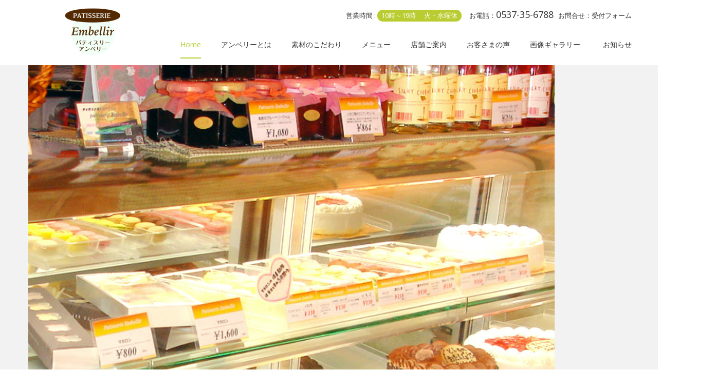

--- FILE ---
content_type: text/html; charset=UTF-8
request_url: https://p-embellir.jp/
body_size: 21714
content:
<!DOCTYPE html>
<html lang="ja">
<head>
	<!-- Global site tag (gtag.js) - Google Analytics -->
<script async src="https://www.googletagmanager.com/gtag/js?id=UA-131442947-1"></script>
<script>
  window.dataLayer = window.dataLayer || [];
  function gtag(){dataLayer.push(arguments);}
  gtag('js', new Date());

  gtag('config', 'UA-131442947-1');
</script>

	<meta charset="UTF-8">
	<meta name="viewport" content="width=device-width, initial-scale=1">
	<link rel="profile" href="http://gmpg.org/xfn/11">
	<link rel="pingback" href="https://p-embellir.jp/xmlrpc.php">
	<meta name='robots' content='index, follow, max-image-preview:large, max-snippet:-1, max-video-preview:-1' />
	<style>img:is([sizes="auto" i], [sizes^="auto," i]) { contain-intrinsic-size: 3000px 1500px }</style>
	
	<!-- This site is optimized with the Yoast SEO plugin v26.8 - https://yoast.com/product/yoast-seo-wordpress/ -->
	<title>パティスリーアンベリー【静岡県菊川市のケーキ・焼菓子なら 】 -</title>
	<meta name="description" content="パティスリーアンベリー[静岡県菊川市のケーキ・焼き菓子なら] - 本場ヨーロッパの美味しさを日本の気候風土に合わせて........." />
	<link rel="canonical" href="https://p-embellir.jp/" />
	<meta property="og:locale" content="ja_JP" />
	<meta property="og:type" content="website" />
	<meta property="og:title" content="パティスリーアンベリー【静岡県菊川市のケーキ・焼菓子なら 】 -" />
	<meta property="og:description" content="パティスリーアンベリー[静岡県菊川市のケーキ・焼き菓子なら] - 本場ヨーロッパの美味しさを日本の気候風土に合わせて........." />
	<meta property="og:url" content="https://p-embellir.jp/" />
	<meta property="og:site_name" content="パティスリーアンベリー[静岡県菊川市のケーキ・焼き菓子なら]" />
	<meta property="article:publisher" content="https://www.facebook.com/p.embellir" />
	<meta property="article:modified_time" content="2025-11-27T12:19:09+00:00" />
	<meta name="twitter:card" content="summary_large_image" />
	<script type="application/ld+json" class="yoast-schema-graph">{"@context":"https://schema.org","@graph":[{"@type":"WebPage","@id":"https://p-embellir.jp/","url":"https://p-embellir.jp/","name":"パティスリーアンベリー【静岡県菊川市のケーキ・焼菓子なら 】 -","isPartOf":{"@id":"https://p-embellir.jp/#website"},"about":{"@id":"https://p-embellir.jp/#organization"},"datePublished":"2018-06-07T09:27:50+00:00","dateModified":"2025-11-27T12:19:09+00:00","description":"パティスリーアンベリー[静岡県菊川市のケーキ・焼き菓子なら] - 本場ヨーロッパの美味しさを日本の気候風土に合わせて.........","breadcrumb":{"@id":"https://p-embellir.jp/#breadcrumb"},"inLanguage":"ja","potentialAction":[{"@type":"ReadAction","target":["https://p-embellir.jp/"]}]},{"@type":"BreadcrumbList","@id":"https://p-embellir.jp/#breadcrumb","itemListElement":[{"@type":"ListItem","position":1,"name":"ホーム"}]},{"@type":"WebSite","@id":"https://p-embellir.jp/#website","url":"https://p-embellir.jp/","name":"パティスリーアンベリー[静岡県菊川市のケーキ・焼き菓子なら]","description":"菊川市の正統派フランス菓子のケーキ屋","publisher":{"@id":"https://p-embellir.jp/#organization"},"potentialAction":[{"@type":"SearchAction","target":{"@type":"EntryPoint","urlTemplate":"https://p-embellir.jp/?s={search_term_string}"},"query-input":{"@type":"PropertyValueSpecification","valueRequired":true,"valueName":"search_term_string"}}],"inLanguage":"ja"},{"@type":"Organization","@id":"https://p-embellir.jp/#organization","name":"パティスリーアンベリー","url":"https://p-embellir.jp/","logo":{"@type":"ImageObject","inLanguage":"ja","@id":"https://p-embellir.jp/#/schema/logo/image/","url":"https://p-embellir.jp/wp-content/uploads/2018/11/embellir_logo.png","contentUrl":"https://p-embellir.jp/wp-content/uploads/2018/11/embellir_logo.png","width":181,"height":192,"caption":"パティスリーアンベリー"},"image":{"@id":"https://p-embellir.jp/#/schema/logo/image/"},"sameAs":["https://www.facebook.com/p.embellir","https://www.instagram.com/p.embellir/"]}]}</script>
	<!-- / Yoast SEO plugin. -->


<link rel='dns-prefetch' href='//webfonts.xserver.jp' />
<link rel='dns-prefetch' href='//fonts.googleapis.com' />
<link rel='preconnect' href='https://fonts.gstatic.com' crossorigin />
<link rel="alternate" type="application/rss+xml" title="パティスリーアンベリー[静岡県菊川市のケーキ・焼き菓子なら] &raquo; フィード" href="https://p-embellir.jp/feed/" />
<link rel="alternate" type="application/rss+xml" title="パティスリーアンベリー[静岡県菊川市のケーキ・焼き菓子なら] &raquo; コメントフィード" href="https://p-embellir.jp/comments/feed/" />
<script type="text/javascript">
/* <![CDATA[ */
window._wpemojiSettings = {"baseUrl":"https:\/\/s.w.org\/images\/core\/emoji\/16.0.1\/72x72\/","ext":".png","svgUrl":"https:\/\/s.w.org\/images\/core\/emoji\/16.0.1\/svg\/","svgExt":".svg","source":{"concatemoji":"https:\/\/p-embellir.jp\/wp-includes\/js\/wp-emoji-release.min.js?ver=6.8.3"}};
/*! This file is auto-generated */
!function(s,n){var o,i,e;function c(e){try{var t={supportTests:e,timestamp:(new Date).valueOf()};sessionStorage.setItem(o,JSON.stringify(t))}catch(e){}}function p(e,t,n){e.clearRect(0,0,e.canvas.width,e.canvas.height),e.fillText(t,0,0);var t=new Uint32Array(e.getImageData(0,0,e.canvas.width,e.canvas.height).data),a=(e.clearRect(0,0,e.canvas.width,e.canvas.height),e.fillText(n,0,0),new Uint32Array(e.getImageData(0,0,e.canvas.width,e.canvas.height).data));return t.every(function(e,t){return e===a[t]})}function u(e,t){e.clearRect(0,0,e.canvas.width,e.canvas.height),e.fillText(t,0,0);for(var n=e.getImageData(16,16,1,1),a=0;a<n.data.length;a++)if(0!==n.data[a])return!1;return!0}function f(e,t,n,a){switch(t){case"flag":return n(e,"\ud83c\udff3\ufe0f\u200d\u26a7\ufe0f","\ud83c\udff3\ufe0f\u200b\u26a7\ufe0f")?!1:!n(e,"\ud83c\udde8\ud83c\uddf6","\ud83c\udde8\u200b\ud83c\uddf6")&&!n(e,"\ud83c\udff4\udb40\udc67\udb40\udc62\udb40\udc65\udb40\udc6e\udb40\udc67\udb40\udc7f","\ud83c\udff4\u200b\udb40\udc67\u200b\udb40\udc62\u200b\udb40\udc65\u200b\udb40\udc6e\u200b\udb40\udc67\u200b\udb40\udc7f");case"emoji":return!a(e,"\ud83e\udedf")}return!1}function g(e,t,n,a){var r="undefined"!=typeof WorkerGlobalScope&&self instanceof WorkerGlobalScope?new OffscreenCanvas(300,150):s.createElement("canvas"),o=r.getContext("2d",{willReadFrequently:!0}),i=(o.textBaseline="top",o.font="600 32px Arial",{});return e.forEach(function(e){i[e]=t(o,e,n,a)}),i}function t(e){var t=s.createElement("script");t.src=e,t.defer=!0,s.head.appendChild(t)}"undefined"!=typeof Promise&&(o="wpEmojiSettingsSupports",i=["flag","emoji"],n.supports={everything:!0,everythingExceptFlag:!0},e=new Promise(function(e){s.addEventListener("DOMContentLoaded",e,{once:!0})}),new Promise(function(t){var n=function(){try{var e=JSON.parse(sessionStorage.getItem(o));if("object"==typeof e&&"number"==typeof e.timestamp&&(new Date).valueOf()<e.timestamp+604800&&"object"==typeof e.supportTests)return e.supportTests}catch(e){}return null}();if(!n){if("undefined"!=typeof Worker&&"undefined"!=typeof OffscreenCanvas&&"undefined"!=typeof URL&&URL.createObjectURL&&"undefined"!=typeof Blob)try{var e="postMessage("+g.toString()+"("+[JSON.stringify(i),f.toString(),p.toString(),u.toString()].join(",")+"));",a=new Blob([e],{type:"text/javascript"}),r=new Worker(URL.createObjectURL(a),{name:"wpTestEmojiSupports"});return void(r.onmessage=function(e){c(n=e.data),r.terminate(),t(n)})}catch(e){}c(n=g(i,f,p,u))}t(n)}).then(function(e){for(var t in e)n.supports[t]=e[t],n.supports.everything=n.supports.everything&&n.supports[t],"flag"!==t&&(n.supports.everythingExceptFlag=n.supports.everythingExceptFlag&&n.supports[t]);n.supports.everythingExceptFlag=n.supports.everythingExceptFlag&&!n.supports.flag,n.DOMReady=!1,n.readyCallback=function(){n.DOMReady=!0}}).then(function(){return e}).then(function(){var e;n.supports.everything||(n.readyCallback(),(e=n.source||{}).concatemoji?t(e.concatemoji):e.wpemoji&&e.twemoji&&(t(e.twemoji),t(e.wpemoji)))}))}((window,document),window._wpemojiSettings);
/* ]]> */
</script>
<style id='wp-emoji-styles-inline-css' type='text/css'>

	img.wp-smiley, img.emoji {
		display: inline !important;
		border: none !important;
		box-shadow: none !important;
		height: 1em !important;
		width: 1em !important;
		margin: 0 0.07em !important;
		vertical-align: -0.1em !important;
		background: none !important;
		padding: 0 !important;
	}
</style>
<link rel='stylesheet' id='wp-block-library-css' href='https://p-embellir.jp/wp-includes/css/dist/block-library/style.min.css?ver=6.8.3' type='text/css' media='all' />
<style id='classic-theme-styles-inline-css' type='text/css'>
/*! This file is auto-generated */
.wp-block-button__link{color:#fff;background-color:#32373c;border-radius:9999px;box-shadow:none;text-decoration:none;padding:calc(.667em + 2px) calc(1.333em + 2px);font-size:1.125em}.wp-block-file__button{background:#32373c;color:#fff;text-decoration:none}
</style>
<style id='global-styles-inline-css' type='text/css'>
:root{--wp--preset--aspect-ratio--square: 1;--wp--preset--aspect-ratio--4-3: 4/3;--wp--preset--aspect-ratio--3-4: 3/4;--wp--preset--aspect-ratio--3-2: 3/2;--wp--preset--aspect-ratio--2-3: 2/3;--wp--preset--aspect-ratio--16-9: 16/9;--wp--preset--aspect-ratio--9-16: 9/16;--wp--preset--color--black: #000000;--wp--preset--color--cyan-bluish-gray: #abb8c3;--wp--preset--color--white: #ffffff;--wp--preset--color--pale-pink: #f78da7;--wp--preset--color--vivid-red: #cf2e2e;--wp--preset--color--luminous-vivid-orange: #ff6900;--wp--preset--color--luminous-vivid-amber: #fcb900;--wp--preset--color--light-green-cyan: #7bdcb5;--wp--preset--color--vivid-green-cyan: #00d084;--wp--preset--color--pale-cyan-blue: #8ed1fc;--wp--preset--color--vivid-cyan-blue: #0693e3;--wp--preset--color--vivid-purple: #9b51e0;--wp--preset--gradient--vivid-cyan-blue-to-vivid-purple: linear-gradient(135deg,rgba(6,147,227,1) 0%,rgb(155,81,224) 100%);--wp--preset--gradient--light-green-cyan-to-vivid-green-cyan: linear-gradient(135deg,rgb(122,220,180) 0%,rgb(0,208,130) 100%);--wp--preset--gradient--luminous-vivid-amber-to-luminous-vivid-orange: linear-gradient(135deg,rgba(252,185,0,1) 0%,rgba(255,105,0,1) 100%);--wp--preset--gradient--luminous-vivid-orange-to-vivid-red: linear-gradient(135deg,rgba(255,105,0,1) 0%,rgb(207,46,46) 100%);--wp--preset--gradient--very-light-gray-to-cyan-bluish-gray: linear-gradient(135deg,rgb(238,238,238) 0%,rgb(169,184,195) 100%);--wp--preset--gradient--cool-to-warm-spectrum: linear-gradient(135deg,rgb(74,234,220) 0%,rgb(151,120,209) 20%,rgb(207,42,186) 40%,rgb(238,44,130) 60%,rgb(251,105,98) 80%,rgb(254,248,76) 100%);--wp--preset--gradient--blush-light-purple: linear-gradient(135deg,rgb(255,206,236) 0%,rgb(152,150,240) 100%);--wp--preset--gradient--blush-bordeaux: linear-gradient(135deg,rgb(254,205,165) 0%,rgb(254,45,45) 50%,rgb(107,0,62) 100%);--wp--preset--gradient--luminous-dusk: linear-gradient(135deg,rgb(255,203,112) 0%,rgb(199,81,192) 50%,rgb(65,88,208) 100%);--wp--preset--gradient--pale-ocean: linear-gradient(135deg,rgb(255,245,203) 0%,rgb(182,227,212) 50%,rgb(51,167,181) 100%);--wp--preset--gradient--electric-grass: linear-gradient(135deg,rgb(202,248,128) 0%,rgb(113,206,126) 100%);--wp--preset--gradient--midnight: linear-gradient(135deg,rgb(2,3,129) 0%,rgb(40,116,252) 100%);--wp--preset--font-size--small: 13px;--wp--preset--font-size--medium: 20px;--wp--preset--font-size--large: 36px;--wp--preset--font-size--x-large: 42px;--wp--preset--spacing--20: 0.44rem;--wp--preset--spacing--30: 0.67rem;--wp--preset--spacing--40: 1rem;--wp--preset--spacing--50: 1.5rem;--wp--preset--spacing--60: 2.25rem;--wp--preset--spacing--70: 3.38rem;--wp--preset--spacing--80: 5.06rem;--wp--preset--shadow--natural: 6px 6px 9px rgba(0, 0, 0, 0.2);--wp--preset--shadow--deep: 12px 12px 50px rgba(0, 0, 0, 0.4);--wp--preset--shadow--sharp: 6px 6px 0px rgba(0, 0, 0, 0.2);--wp--preset--shadow--outlined: 6px 6px 0px -3px rgba(255, 255, 255, 1), 6px 6px rgba(0, 0, 0, 1);--wp--preset--shadow--crisp: 6px 6px 0px rgba(0, 0, 0, 1);}:where(.is-layout-flex){gap: 0.5em;}:where(.is-layout-grid){gap: 0.5em;}body .is-layout-flex{display: flex;}.is-layout-flex{flex-wrap: wrap;align-items: center;}.is-layout-flex > :is(*, div){margin: 0;}body .is-layout-grid{display: grid;}.is-layout-grid > :is(*, div){margin: 0;}:where(.wp-block-columns.is-layout-flex){gap: 2em;}:where(.wp-block-columns.is-layout-grid){gap: 2em;}:where(.wp-block-post-template.is-layout-flex){gap: 1.25em;}:where(.wp-block-post-template.is-layout-grid){gap: 1.25em;}.has-black-color{color: var(--wp--preset--color--black) !important;}.has-cyan-bluish-gray-color{color: var(--wp--preset--color--cyan-bluish-gray) !important;}.has-white-color{color: var(--wp--preset--color--white) !important;}.has-pale-pink-color{color: var(--wp--preset--color--pale-pink) !important;}.has-vivid-red-color{color: var(--wp--preset--color--vivid-red) !important;}.has-luminous-vivid-orange-color{color: var(--wp--preset--color--luminous-vivid-orange) !important;}.has-luminous-vivid-amber-color{color: var(--wp--preset--color--luminous-vivid-amber) !important;}.has-light-green-cyan-color{color: var(--wp--preset--color--light-green-cyan) !important;}.has-vivid-green-cyan-color{color: var(--wp--preset--color--vivid-green-cyan) !important;}.has-pale-cyan-blue-color{color: var(--wp--preset--color--pale-cyan-blue) !important;}.has-vivid-cyan-blue-color{color: var(--wp--preset--color--vivid-cyan-blue) !important;}.has-vivid-purple-color{color: var(--wp--preset--color--vivid-purple) !important;}.has-black-background-color{background-color: var(--wp--preset--color--black) !important;}.has-cyan-bluish-gray-background-color{background-color: var(--wp--preset--color--cyan-bluish-gray) !important;}.has-white-background-color{background-color: var(--wp--preset--color--white) !important;}.has-pale-pink-background-color{background-color: var(--wp--preset--color--pale-pink) !important;}.has-vivid-red-background-color{background-color: var(--wp--preset--color--vivid-red) !important;}.has-luminous-vivid-orange-background-color{background-color: var(--wp--preset--color--luminous-vivid-orange) !important;}.has-luminous-vivid-amber-background-color{background-color: var(--wp--preset--color--luminous-vivid-amber) !important;}.has-light-green-cyan-background-color{background-color: var(--wp--preset--color--light-green-cyan) !important;}.has-vivid-green-cyan-background-color{background-color: var(--wp--preset--color--vivid-green-cyan) !important;}.has-pale-cyan-blue-background-color{background-color: var(--wp--preset--color--pale-cyan-blue) !important;}.has-vivid-cyan-blue-background-color{background-color: var(--wp--preset--color--vivid-cyan-blue) !important;}.has-vivid-purple-background-color{background-color: var(--wp--preset--color--vivid-purple) !important;}.has-black-border-color{border-color: var(--wp--preset--color--black) !important;}.has-cyan-bluish-gray-border-color{border-color: var(--wp--preset--color--cyan-bluish-gray) !important;}.has-white-border-color{border-color: var(--wp--preset--color--white) !important;}.has-pale-pink-border-color{border-color: var(--wp--preset--color--pale-pink) !important;}.has-vivid-red-border-color{border-color: var(--wp--preset--color--vivid-red) !important;}.has-luminous-vivid-orange-border-color{border-color: var(--wp--preset--color--luminous-vivid-orange) !important;}.has-luminous-vivid-amber-border-color{border-color: var(--wp--preset--color--luminous-vivid-amber) !important;}.has-light-green-cyan-border-color{border-color: var(--wp--preset--color--light-green-cyan) !important;}.has-vivid-green-cyan-border-color{border-color: var(--wp--preset--color--vivid-green-cyan) !important;}.has-pale-cyan-blue-border-color{border-color: var(--wp--preset--color--pale-cyan-blue) !important;}.has-vivid-cyan-blue-border-color{border-color: var(--wp--preset--color--vivid-cyan-blue) !important;}.has-vivid-purple-border-color{border-color: var(--wp--preset--color--vivid-purple) !important;}.has-vivid-cyan-blue-to-vivid-purple-gradient-background{background: var(--wp--preset--gradient--vivid-cyan-blue-to-vivid-purple) !important;}.has-light-green-cyan-to-vivid-green-cyan-gradient-background{background: var(--wp--preset--gradient--light-green-cyan-to-vivid-green-cyan) !important;}.has-luminous-vivid-amber-to-luminous-vivid-orange-gradient-background{background: var(--wp--preset--gradient--luminous-vivid-amber-to-luminous-vivid-orange) !important;}.has-luminous-vivid-orange-to-vivid-red-gradient-background{background: var(--wp--preset--gradient--luminous-vivid-orange-to-vivid-red) !important;}.has-very-light-gray-to-cyan-bluish-gray-gradient-background{background: var(--wp--preset--gradient--very-light-gray-to-cyan-bluish-gray) !important;}.has-cool-to-warm-spectrum-gradient-background{background: var(--wp--preset--gradient--cool-to-warm-spectrum) !important;}.has-blush-light-purple-gradient-background{background: var(--wp--preset--gradient--blush-light-purple) !important;}.has-blush-bordeaux-gradient-background{background: var(--wp--preset--gradient--blush-bordeaux) !important;}.has-luminous-dusk-gradient-background{background: var(--wp--preset--gradient--luminous-dusk) !important;}.has-pale-ocean-gradient-background{background: var(--wp--preset--gradient--pale-ocean) !important;}.has-electric-grass-gradient-background{background: var(--wp--preset--gradient--electric-grass) !important;}.has-midnight-gradient-background{background: var(--wp--preset--gradient--midnight) !important;}.has-small-font-size{font-size: var(--wp--preset--font-size--small) !important;}.has-medium-font-size{font-size: var(--wp--preset--font-size--medium) !important;}.has-large-font-size{font-size: var(--wp--preset--font-size--large) !important;}.has-x-large-font-size{font-size: var(--wp--preset--font-size--x-large) !important;}
:where(.wp-block-post-template.is-layout-flex){gap: 1.25em;}:where(.wp-block-post-template.is-layout-grid){gap: 1.25em;}
:where(.wp-block-columns.is-layout-flex){gap: 2em;}:where(.wp-block-columns.is-layout-grid){gap: 2em;}
:root :where(.wp-block-pullquote){font-size: 1.5em;line-height: 1.6;}
</style>
<link rel='stylesheet' id='contact-form-7-css' href='https://p-embellir.jp/wp-content/plugins/contact-form-7/includes/css/styles.css?ver=6.1.4' type='text/css' media='all' />
<link rel='stylesheet' id='wpsbc-style-css' href='https://p-embellir.jp/wp-content/plugins/wp-simple-booking-calendar/assets/css/style-front-end.min.css?ver=2.0.15' type='text/css' media='all' />
<link rel='stylesheet' id='dashicons-css' href='https://p-embellir.jp/wp-includes/css/dashicons.min.css?ver=6.8.3' type='text/css' media='all' />
<link rel='stylesheet' id='bootstrap-css' href='https://p-embellir.jp/wp-content/themes/patistry/assets/css/bootstrap.min.css?ver=6.8.3' type='text/css' media='all' />
<link rel='stylesheet' id='font-awesome-css' href='https://p-embellir.jp/wp-content/themes/patistry/assets/css/font-awesome.min.css?ver=6.8.3' type='text/css' media='all' />
<link rel='stylesheet' id='patistry-style-css' href='https://p-embellir.jp/wp-content/themes/patistry-child/style.css?ver=1.0' type='text/css' media='all' />
<link rel='stylesheet' id='tablepress-default-css' href='https://p-embellir.jp/wp-content/plugins/tablepress/css/build/default.css?ver=3.2.6' type='text/css' media='all' />
<link rel='stylesheet' id='js_composer_front-css' href='https://p-embellir.jp/wp-content/plugins/js_composer/assets/css/js_composer.min.css?ver=8.0.1' type='text/css' media='all' />
<link rel='stylesheet' id='parent-style-css' href='https://p-embellir.jp/wp-content/themes/patistry/style.css?ver=6.8.3' type='text/css' media='all' />
<link rel='stylesheet' id='child-style-css' href='https://p-embellir.jp/wp-content/themes/patistry-child/style.css?ver=6.8.3' type='text/css' media='all' />
<link rel='stylesheet' id='physcode_patistry_child-css' href='https://p-embellir.jp/wp-content/uploads/physcode/physcode_patistry.css?ver=6.8.3' type='text/css' media='all' />
<link rel='stylesheet' id='jquery-ui-smoothness-css' href='https://p-embellir.jp/wp-content/plugins/contact-form-7/includes/js/jquery-ui/themes/smoothness/jquery-ui.min.css?ver=1.12.1' type='text/css' media='screen' />
<link rel='stylesheet' id='my-calendar-lists-css' href='https://p-embellir.jp/wp-content/plugins/my-calendar/css/list-presets.css?ver=3.7.2' type='text/css' media='all' />
<link rel='stylesheet' id='my-calendar-reset-css' href='https://p-embellir.jp/wp-content/plugins/my-calendar/css/reset.css?ver=3.7.2' type='text/css' media='all' />
<link rel='stylesheet' id='my-calendar-style-css' href='https://p-embellir.jp/wp-content/plugins//my-calendar-custom/styles/my-calendar.css?ver=3.7.2-mc_custom_my-calendar-css' type='text/css' media='all' />
<style id='my-calendar-style-inline-css' type='text/css'>

/* Styles by My Calendar - Joe Dolson https://www.joedolson.com/ */

.my-calendar-modal .event-title svg { background-color: #ffffcc; padding: 3px; }
.mc-main .mc_general .event-title, .mc-main .mc_general .event-title a { background: #ffffcc !important; color: #000000 !important; }
.mc-main .mc_general .event-title button { background: #ffffcc !important; color: #000000 !important; }
.mc-main span.mc_general { color: #ffffcc; }
.mc-main .mc_general .event-title a:hover, .mc-main .mc_general .event-title a:focus { background: #ffffff !important;}
.mc-main .mc_general .event-title button:hover, .mc-main .mc_general .event-title button:focus { background: #ffffff !important;}
.my-calendar-modal .event-title svg { background-color: #ffd6d6; padding: 3px; }
.mc-main .mc_2 .event-title, .mc-main .mc_2 .event-title a { background: #ffd6d6 !important; color: #000000 !important; }
.mc-main .mc_2 .event-title button { background: #ffd6d6 !important; color: #000000 !important; }
.mc-main span.mc_2 { color: #ffd6d6; }
.mc-main .mc_2 .event-title a:hover, .mc-main .mc_2 .event-title a:focus { background: #ffffff !important;}
.mc-main .mc_2 .event-title button:hover, .mc-main .mc_2 .event-title button:focus { background: #ffffff !important;}
.mc-main, .mc-event, .my-calendar-modal, .my-calendar-modal-overlay, .mc-event-list {--primary-dark: #313233; --primary-light: #fff; --secondary-light: #fff; --secondary-dark: #000; --highlight-dark: #666; --highlight-light: #efefef; --close-button: #b32d2e; --search-highlight-bg: #f5e6ab; --main-background: transparent; --main-color: inherit; --navbar-background: transparent; --nav-button-bg: #fff; --nav-button-color: #313233; --nav-button-border: #313233; --nav-input-border: #313233; --nav-input-background: #fff; --nav-input-color: #313233; --grid-cell-border: #0000001f; --grid-header-border: #313233; --grid-header-color: #313233; --grid-weekend-color: #313233; --grid-header-bg: transparent; --grid-weekend-bg: transparent; --grid-cell-background: transparent; --current-day-border: #313233; --current-day-color: #313233; --current-day-bg: transparent; --date-has-events-bg: #313233; --date-has-events-color: #f6f7f7; --calendar-heading: clamp( 1.125rem, 24px, 2.5rem ); --event-title: clamp( 1.25rem, 24px, 2.5rem ); --grid-date: 16px; --grid-date-heading: clamp( .75rem, 16px, 1.5rem ); --modal-title: 1.5rem; --navigation-controls: clamp( .75rem, 16px, 1.5rem ); --card-heading: 1.125rem; --list-date: 1.25rem; --author-card: clamp( .75rem, 14px, 1.5rem); --single-event-title: clamp( 1.25rem, 24px, 2.5rem ); --mini-time-text: clamp( .75rem, 14px 1.25rem ); --list-event-date: 1.25rem; --list-event-title: 1.2rem; --grid-max-width: 1260px; --main-margin: 0 auto; --list-preset-border-color: #000000; --list-preset-stripe-background: rgba( 0,0,0,.04 ); --list-preset-date-badge-background: #000; --list-preset-date-badge-color: #fff; --list-preset-background: transparent; --category-mc_general: #ffffcc; --category-mc_2: #ffd6d6; }
</style>
<link rel="preload" as="style" href="https://fonts.googleapis.com/css?family=Open%20Sans:300,400,500,600,700,800,300italic,400italic,500italic,600italic,700italic,800italic%7CRoboto&#038;display=swap&#038;ver=1677848488" /><link rel="stylesheet" href="https://fonts.googleapis.com/css?family=Open%20Sans:300,400,500,600,700,800,300italic,400italic,500italic,600italic,700italic,800italic%7CRoboto&#038;display=swap&#038;ver=1677848488" media="print" onload="this.media='all'"><noscript><link rel="stylesheet" href="https://fonts.googleapis.com/css?family=Open%20Sans:300,400,500,600,700,800,300italic,400italic,500italic,600italic,700italic,800italic%7CRoboto&#038;display=swap&#038;ver=1677848488" /></noscript><script type="text/javascript" src="https://p-embellir.jp/wp-includes/js/jquery/jquery.min.js?ver=3.7.1" id="jquery-core-js"></script>
<script type="text/javascript" src="https://p-embellir.jp/wp-includes/js/jquery/jquery-migrate.min.js?ver=3.4.1" id="jquery-migrate-js"></script>
<script type="text/javascript" src="//webfonts.xserver.jp/js/xserverv3.js?fadein=0&amp;ver=2.0.8" id="typesquare_std-js"></script>
<script type="text/javascript" src="https://p-embellir.jp/wp-content/themes/patistry/assets/js/tabcollapse.js?ver=1" id="patistry-tabcollapse-js"></script>
<script type="text/javascript" id="patistry-theme-js-extra">
/* <![CDATA[ */
var post_likes = {"ajaxurl":"https:\/\/p-embellir.jp\/wp-admin\/admin-ajax.php"};
/* ]]> */
</script>
<script type="text/javascript" src="https://p-embellir.jp/wp-content/themes/patistry/assets/js/theme.js?ver=1" id="patistry-theme-js"></script>
<script></script><link rel="https://api.w.org/" href="https://p-embellir.jp/wp-json/" /><link rel="alternate" title="JSON" type="application/json" href="https://p-embellir.jp/wp-json/wp/v2/pages/145" /><link rel="EditURI" type="application/rsd+xml" title="RSD" href="https://p-embellir.jp/xmlrpc.php?rsd" />
<meta name="generator" content="WordPress 6.8.3" />
<link rel='shortlink' href='https://p-embellir.jp/' />
<link rel="alternate" title="oEmbed (JSON)" type="application/json+oembed" href="https://p-embellir.jp/wp-json/oembed/1.0/embed?url=https%3A%2F%2Fp-embellir.jp%2F" />
<link rel="alternate" title="oEmbed (XML)" type="text/xml+oembed" href="https://p-embellir.jp/wp-json/oembed/1.0/embed?url=https%3A%2F%2Fp-embellir.jp%2F&#038;format=xml" />
<meta name="generator" content="Redux 4.5.10" /><style type="text/css">.recentcomments a{display:inline !important;padding:0 !important;margin:0 !important;}</style><meta name="generator" content="Powered by WPBakery Page Builder - drag and drop page builder for WordPress."/>
<style data-type="vc_custom-css">.vc_row-fluid.bg-position-top{
    background-position: top !important;
}
.inner-otreservations{
    max-width: 800px;
}</style><meta name="generator" content="Powered by Slider Revolution 6.5.24 - responsive, Mobile-Friendly Slider Plugin for WordPress with comfortable drag and drop interface." />
<script>function setREVStartSize(e){
			//window.requestAnimationFrame(function() {
				window.RSIW = window.RSIW===undefined ? window.innerWidth : window.RSIW;
				window.RSIH = window.RSIH===undefined ? window.innerHeight : window.RSIH;
				try {
					var pw = document.getElementById(e.c).parentNode.offsetWidth,
						newh;
					pw = pw===0 || isNaN(pw) || (e.l=="fullwidth" || e.layout=="fullwidth") ? window.RSIW : pw;
					e.tabw = e.tabw===undefined ? 0 : parseInt(e.tabw);
					e.thumbw = e.thumbw===undefined ? 0 : parseInt(e.thumbw);
					e.tabh = e.tabh===undefined ? 0 : parseInt(e.tabh);
					e.thumbh = e.thumbh===undefined ? 0 : parseInt(e.thumbh);
					e.tabhide = e.tabhide===undefined ? 0 : parseInt(e.tabhide);
					e.thumbhide = e.thumbhide===undefined ? 0 : parseInt(e.thumbhide);
					e.mh = e.mh===undefined || e.mh=="" || e.mh==="auto" ? 0 : parseInt(e.mh,0);
					if(e.layout==="fullscreen" || e.l==="fullscreen")
						newh = Math.max(e.mh,window.RSIH);
					else{
						e.gw = Array.isArray(e.gw) ? e.gw : [e.gw];
						for (var i in e.rl) if (e.gw[i]===undefined || e.gw[i]===0) e.gw[i] = e.gw[i-1];
						e.gh = e.el===undefined || e.el==="" || (Array.isArray(e.el) && e.el.length==0)? e.gh : e.el;
						e.gh = Array.isArray(e.gh) ? e.gh : [e.gh];
						for (var i in e.rl) if (e.gh[i]===undefined || e.gh[i]===0) e.gh[i] = e.gh[i-1];
											
						var nl = new Array(e.rl.length),
							ix = 0,
							sl;
						e.tabw = e.tabhide>=pw ? 0 : e.tabw;
						e.thumbw = e.thumbhide>=pw ? 0 : e.thumbw;
						e.tabh = e.tabhide>=pw ? 0 : e.tabh;
						e.thumbh = e.thumbhide>=pw ? 0 : e.thumbh;
						for (var i in e.rl) nl[i] = e.rl[i]<window.RSIW ? 0 : e.rl[i];
						sl = nl[0];
						for (var i in nl) if (sl>nl[i] && nl[i]>0) { sl = nl[i]; ix=i;}
						var m = pw>(e.gw[ix]+e.tabw+e.thumbw) ? 1 : (pw-(e.tabw+e.thumbw)) / (e.gw[ix]);
						newh =  (e.gh[ix] * m) + (e.tabh + e.thumbh);
					}
					var el = document.getElementById(e.c);
					if (el!==null && el) el.style.height = newh+"px";
					el = document.getElementById(e.c+"_wrapper");
					if (el!==null && el) {
						el.style.height = newh+"px";
						el.style.display = "block";
					}
				} catch(e){
					console.log("Failure at Presize of Slider:" + e)
				}
			//});
		  };</script>
		<style type="text/css" id="wp-custom-css">
			.c-wrap h2 {
    display: none;
}		</style>
		<style type="text/css" data-type="vc_shortcodes-default-css">.vc_do_btn{margin-bottom:22px;}</style><style type="text/css" data-type="vc_shortcodes-custom-css">.vc_custom_1547224364017{margin-top: 10px !important;margin-bottom: 0px !important;padding-top: 0px !important;padding-bottom: 0px !important;}.vc_custom_1545282516563{padding-top: 40px !important;padding-bottom: 30px !important;background-image: url(https://p-embellir.jp/wp-content/uploads/2018/12/1920-bg.jpg?id=878) !important;background-position: center !important;background-repeat: no-repeat !important;background-size: cover !important;}.vc_custom_1545275327172{margin-bottom: 0px !important;padding-top: 0px !important;padding-bottom: 0px !important;}.vc_custom_1531729555592{padding-top: 40px !important;padding-bottom: 40px !important;background-image: url(https://p-embellir.jp/wp-content/uploads/2018/06/bg-blog.jpg?id=245) !important;background-position: center !important;background-repeat: no-repeat !important;background-size: cover !important;}.vc_custom_1547224368506{margin-top: 10px !important;}.vc_custom_1547224345827{margin-top: 10px !important;margin-bottom: 10px !important;}.vc_custom_1547224241463{margin-top: 10px !important;}.vc_custom_1547224340496{margin-top: 10px !important;}.vc_custom_1530691005799{padding-top: 40px !important;}.vc_custom_1545282851517{margin-top: 10px !important;margin-bottom: 10px !important;}.vc_custom_1543309476829{padding-bottom: 20px !important;}</style><noscript><style> .wpb_animate_when_almost_visible { opacity: 1; }</style></noscript>	<script type="text/javascript" src="//webfont.fontplus.jp/accessor/script/fontplus.js?0uoF0Z-tNOM%3D&box=eLAf8oj1DpE%3D&aa=1&ab=2" charset="utf-8"></script>
</head>

<body class="home wp-singular page-template page-template-page-templates page-template-homepage page-template-page-templateshomepage-php page page-id-145 wp-theme-patistry wp-child-theme-patistry-child wpb-js-composer js-comp-ver-8.0.1 vc_responsive">
<div class="wrapper-container">
	<header id="masthead" class="site-header affix-top header_v2">
			<div class="wrapper-logo-area nav-horizontal">
	<div class="menu-mobile-effect navbar-toggle button-collapse" data-activates="mobile-demo">
					<span class="icon-bar"></span>
					<span class="icon-bar"></span>
					<span class="icon-bar"></span>
				</div><div class="logo-area"><a href="https://p-embellir.jp/" title="パティスリーアンベリー[静岡県菊川市のケーキ・焼き菓子なら] - 菊川市の正統派フランス菓子のケーキ屋" rel="home"><img src="https://p-embellir.jp/wp-content/uploads/2018/11/embellir_logo.png" alt="パティスリーアンベリー[静岡県菊川市のケーキ・焼き菓子なら]" width="181" height="192" class="logo"/></a></div>	<nav class="width-navigation navbar-nav-mobile" id="mobile-demo">
		<span class="icon-hidden-mobile"></span>
		<ul class="menu-top"><li id="custom_html-1" class="widget_text widget_custom_html"><div class="textwidget custom-html-widget"><span style="display : inline-block" >営業時間 : <span class="bg-theme-primary">10時～19時　 火・水曜休</span> </span><span style="display : inline-block" >お電話：<a href="tel:0537-35-6788" style="font-size : 18px ;display : inline" >0537-35-6788</a> </span>&nbsp;&nbsp;&nbsp;<span style="display : inline-block" >お問合せ：<a href="/order/" style="display : inline" >受付フォーム</a> </span></div></li></ul><ul id="menu-main-menu" class="navbar-nav"><li id="menu-item-465" class="abc menu-item menu-item-type-custom menu-item-object-custom current-menu-item current_page_item menu-item-465"><a href="/" aria-current="page">Home</a></li>
<li id="menu-item-554" class="menu-item menu-item-type-custom menu-item-object-custom menu-item-554"><a href="/feature/">アンベリーとは</a></li>
<li id="menu-item-697" class="menu-item menu-item-type-custom menu-item-object-custom menu-item-697"><a href="/ingredient/">素材のこだわり</a></li>
<li id="menu-item-556" class="menu-item menu-item-type-custom menu-item-object-custom menu-item-has-children menu-item-556"><a href="/ke-ki/">メニュー</a>
<ul class="sub-menu">
	<li id="menu-item-853" class="menu-item menu-item-type-post_type menu-item-object-page menu-item-853"><a href="https://p-embellir.jp/ke-ki/">ケーキメニュー　</a></li>
	<li id="menu-item-855" class="menu-item menu-item-type-post_type menu-item-object-page menu-item-855"><a href="https://p-embellir.jp/yakigashi/">焼き菓子メニュー</a></li>
	<li id="menu-item-924" class="menu-item menu-item-type-post_type menu-item-object-page menu-item-924"><a href="https://p-embellir.jp/birthday/">バースデーケーキ</a></li>
</ul>
</li>
<li id="menu-item-557" class="menu-item menu-item-type-custom menu-item-object-custom menu-item-557"><a href="/shops/">店舗ご案内</a></li>
<li id="menu-item-558" class="menu-item menu-item-type-custom menu-item-object-custom menu-item-558"><a href="/voice/">お客さまの声</a></li>
<li id="menu-item-824" class="menu-item menu-item-type-post_type menu-item-object-page menu-item-824"><a href="https://p-embellir.jp/gallery/">画像ギャラリー</a></li>
<li id="menu-item-555" class="menu-item menu-item-type-custom menu-item-object-custom menu-item-has-children menu-item-555"><a href="/info/">お知らせ</a>
<ul class="sub-menu">
	<li id="menu-item-926" class="menu-item menu-item-type-custom menu-item-object-custom menu-item-926"><a href="https://www.instagram.com/p.embellir/?hl=ja">Instagram</a></li>
	<li id="menu-item-950" class="menu-item menu-item-type-custom menu-item-object-custom menu-item-950"><a href="https://p-embellir.jp/category/blog/">blog</a></li>
</ul>
</li>
</ul>	</nav>
</div>
 	</header>
	<div class="site wrapper-content">	<div class="home-content container" role="main">
		<div class="wpb-content-wrapper"><div data-vc-full-width="true" data-vc-full-width-init="false" class="vc_row wpb_row vc_row-fluid vc_custom_1547224364017 vc_column-gap-15 vc_row-o-equal-height vc_row-o-content-top vc_row-flex"><div class="wpb_column vc_column_container vc_col-sm-12"><div class="vc_column-inner"><div class="wpb_wrapper">
	<div  class="wpb_single_image wpb_content_element vc_align_left wpb_content_element">
		
		<figure class="wpb_wrapper vc_figure">
			<div class="vc_single_image-wrapper   vc_box_border_grey"><img loading="lazy" decoding="async" width="1024" height="1024" src="https://p-embellir.jp/wp-content/uploads/2018/11/slider01-1024x1024.jpg" class="vc_single_image-img attachment-large" alt="菊川市　ケーキ屋 パティスリーアンベリー" title="slider01パティスリーアンベリー" srcset="https://p-embellir.jp/wp-content/uploads/2018/11/slider01-1024x1024.jpg 1024w, https://p-embellir.jp/wp-content/uploads/2018/11/slider01-150x150.jpg 150w, https://p-embellir.jp/wp-content/uploads/2018/11/slider01-300x300.jpg 300w" sizes="auto, (max-width: 1024px) 100vw, 1024px" /></div>
		</figure>
	</div>
</div></div></div><div class="wpb_column vc_column_container vc_col-sm-8"><div class="vc_column-inner"><div class="wpb_wrapper"><div class="vc_custom_heading vc_custom_1547224345827 text-center sc-heading-default"><h2 style="font-size:30px;" class="title">パティスリーアンベリーのこだわり</h2></div><div class="vc_row wpb_row vc_inner vc_row-fluid"><div class="wpb_column vc_column_container vc_col-sm-3"><div class="vc_column-inner"><div class="wpb_wrapper">
	<div  class="wpb_single_image wpb_content_element vc_align_center wpb_content_element">
		<h2 class="wpb_heading wpb_singleimage_heading">パティスリーアンベリーのクリスマスケーキメニュー</h2>
		<figure class="wpb_wrapper vc_figure">
			<div class="vc_single_image-wrapper vc_box_shadow_circle  vc_box_border_grey"><img decoding="async" class="vc_single_image-img " src="https://p-embellir.jp/wp-content/uploads/2025/11/IMG_3637-360x360.jpg" width="360" height="360" alt="菊川市ケーキ屋 パティスリーアンベリー クリスマスケーキ イチゴ生デコレーション" title="IMG_3637" loading="lazy" /></div>
		</figure>
	</div>
<div class="vc_custom_heading text-center sc-heading-default"><h2 style="font-size:19px;color:#15601b" class="title">こだわりのクリスマスケーキメニュー</h2></div><div class="vc_btn3-container vc_btn3-center vc_do_btn" ><a class="vc_general vc_btn3 vc_btn3-size-lg vc_btn3-shape-rounded vc_btn3-style-modern vc_btn3-block vc_btn3-icon-left vc_btn3-color-green" href="https://p-embellir.jp/christmas/" title=""><i class="vc_btn3-icon fas fa-arrow-alt-circle-right"></i> クリスマスメニュー</a></div></div></div></div><div class="wpb_column vc_column_container vc_col-sm-3"><div class="vc_column-inner"><div class="wpb_wrapper">
	<div  class="wpb_single_image wpb_content_element vc_align_center wpb_content_element">
		<h2 class="wpb_heading wpb_singleimage_heading">素材のこだわり</h2>
		<figure class="wpb_wrapper vc_figure">
			<div class="vc_single_image-wrapper vc_box_shadow_circle  vc_box_border_grey"><img decoding="async" class="vc_single_image-img " src="https://p-embellir.jp/wp-content/uploads/2018/12/D0E5E628-A23F-4737-B905-590E3A324B5A-e1545238466158-360x360.jpeg" width="360" height="360" alt="素材のこだわり　菊川市ケーキ屋" title="D0E5E628-A23F-4737-B905-590E3A324B5A" loading="lazy" /></div>
		</figure>
	</div>
<div class="vc_custom_heading vc_custom_1547224241463 text-center sc-heading-default"><h2 style="font-size:24px;color:#15601b" class="title">自然のおいしさを<br />
そのままおいしく</h2></div><div class="vc_btn3-container vc_btn3-center vc_do_btn" ><a class="vc_general vc_btn3 vc_btn3-size-lg vc_btn3-shape-rounded vc_btn3-style-modern vc_btn3-block vc_btn3-icon-left vc_btn3-color-green" href="/ingredient/" title=""><i class="vc_btn3-icon fa fa-arrow-circle-right"></i> 素材のこだわり</a></div></div></div></div><div class="wpb_column vc_column_container vc_col-sm-3"><div class="vc_column-inner"><div class="wpb_wrapper">
	<div  class="wpb_single_image wpb_content_element vc_align_center wpb_content_element">
		<h2 class="wpb_heading wpb_singleimage_heading">画像ギャラリー</h2>
		<figure class="wpb_wrapper vc_figure">
			<div class="vc_single_image-wrapper vc_box_shadow_circle  vc_box_border_grey"><img decoding="async" class="vc_single_image-img " src="https://p-embellir.jp/wp-content/uploads/2018/12/2018-12-20_12-01-55-360x360.jpg" width="360" height="360" alt="画像ギャラリー　菊川市ケーキ屋" title="2018-12-20_12-01-55" loading="lazy" /></div>
		</figure>
	</div>
<div class="vc_custom_heading text-center sc-heading-default"><h2 style="font-size:22px;color:#15601b" class="title">贈り物・イベントにも<br />
お気軽にどうぞ</h2></div><div class="vc_btn3-container vc_btn3-center vc_do_btn" ><a class="vc_general vc_btn3 vc_btn3-size-lg vc_btn3-shape-rounded vc_btn3-style-modern vc_btn3-block vc_btn3-icon-left vc_btn3-color-green" href="/gallery/" title=""><i class="vc_btn3-icon fa fa-arrow-circle-right"></i> 画像ギャラリー</a></div></div></div></div></div></div></div></div><div class="wpb_column vc_column_container vc_col-sm-4"><div class="vc_column-inner vc_custom_1547224368506"><div class="wpb_wrapper"><div class="vc_custom_heading vc_custom_1547224340496 text-center sc-heading-default"><h2 style="font-size:20px;color:#4c4c4c" class="title">休日・イベントカレンダー</h2></div>
	<div class="wpb_text_column wpb_content_element c-wrap" >
		<div class="wpb_wrapper">
			<p>最新の営業時間、定休日や特別営業日はこちらをご覧ください。</p>

<div id='mc-948a6a8e8cd15db324902317a630b853' class='mc-main mcjs listjs gridjs minijs ajaxjs mc_custom_my-calendar calendar month mc-948a6a8e8cd15db324902317a630b853 is-main-view' >
<script type="application/ld+json">
[{"@context":"https://schema.org","@type":"Event","name":"\u5927\u6666\u65e5","description":"","image":"","url":"https://p-embellir.jp/my-calendar/?mc_id=415","startDate":"2025-12-31T10:00:00+09:00","endDate":"2025-12-31T18:00:00+09:00","duration":"PT8H","eventAttendanceMode":"https://schema.org/OnlineEventAttendanceMode","location":{"@type":"VirtualLocation","url":"https://p-embellir.jp/my-calendar/?mc_id=415"}},{"@context":"https://schema.org","@type":"Event","name":"\u5143\u65e5\u306f\u304a\u4f11\u307f","description":"","image":"","url":"https://p-embellir.jp/my-calendar/?mc_id=416","startDate":"2026-01-01T00:00:00+09:00","endDate":"2026-01-02T00:00:59+09:00","duration":"PD1TH0M0","eventAttendanceMode":"https://schema.org/OnlineEventAttendanceMode","location":{"@type":"VirtualLocation","url":"https://p-embellir.jp/my-calendar/?mc_id=416"}},{"@context":"https://schema.org","@type":"Event","name":"\u55b6\u696d\u6642\u9593\u5909\u66f4","description":"","image":"","url":"https://p-embellir.jp/my-calendar/?mc_id=417","startDate":"2026-01-02T10:00:00+09:00","endDate":"2026-01-02T18:00:00+09:00","duration":"PT8H","eventAttendanceMode":"https://schema.org/OnlineEventAttendanceMode","location":{"@type":"VirtualLocation","url":"https://p-embellir.jp/my-calendar/?mc_id=417"}},{"@context":"https://schema.org","@type":"Event","name":"\u55b6\u696d\u6642\u9593\u5909\u66f4","description":"","image":"","url":"https://p-embellir.jp/my-calendar/?mc_id=418","startDate":"2026-01-03T10:00:00+09:00","endDate":"2026-01-03T18:00:00+09:00","duration":"PT8H","eventAttendanceMode":"https://schema.org/OnlineEventAttendanceMode","location":{"@type":"VirtualLocation","url":"https://p-embellir.jp/my-calendar/?mc_id=418"}}]
</script>
<h2 id="mc_head_mc-948a6a8e8cd15db324902317a630b853" class="heading my-calendar-month"><span>1月</span></h2>
<div class="mc-content">
<table class='my-calendar-table' aria-labelledby='mc_head_mc-948a6a8e8cd15db324902317a630b853'>
<thead>
	<tr class='mc-row'>
		<th scope="col" class='weekend-heading sun'><abbr title="日曜日" aria-hidden="true">日</abbr><span class="screen-reader-text">日曜日</span></th>

		<th scope="col" class='day-heading mon'><abbr title="月曜日" aria-hidden="true">月</abbr><span class="screen-reader-text">月曜日</span></th>

		<th scope="col" class='day-heading tues'><abbr title="火曜日" aria-hidden="true">火</abbr><span class="screen-reader-text">火曜日</span></th>

		<th scope="col" class='day-heading wed'><abbr title="水曜日" aria-hidden="true">水</abbr><span class="screen-reader-text">水曜日</span></th>

		<th scope="col" class='day-heading thur'><abbr title="木曜日" aria-hidden="true">木</abbr><span class="screen-reader-text">木曜日</span></th>

		<th scope="col" class='day-heading fri'><abbr title="金曜日" aria-hidden="true">金</abbr><span class="screen-reader-text">金曜日</span></th>

		<th scope="col" class='weekend-heading sat'><abbr title="土曜日" aria-hidden="true">土</abbr><span class="screen-reader-text">土曜日</span></th>
	</tr>
</thead>
<tbody>
<tr class='mc-row'><td class='no-events   past-day past-date weekend nextmonth no-events day-with-date'><div class='mc-date-container'><span class='mc-date no-events'><span aria-hidden='true'>28</span><span class='screen-reader-text'>2025年12月28日</span></span></div>
</td>
<td class='no-events   past-day past-date  nextmonth no-events day-with-date'><div class='mc-date-container'><span class='mc-date no-events'><span aria-hidden='true'>29</span><span class='screen-reader-text'>2025年12月29日</span></span></div>
</td>
<td class='no-events   past-day past-date  nextmonth no-events day-with-date'><div class='mc-date-container'><span class='mc-date no-events'><span aria-hidden='true'>30</span><span class='screen-reader-text'>2025年12月30日</span></span></div>
</td>
<td id='calendar-2025-12-31' class='mc-events   past-day past-date  nextmonth has-events author2 mcat_3 day-with-date'><div class='mc-date-container'>
	<span class='mc-date'><span aria-hidden='true' class='mc-day-number'>31</span><span class='screen-reader-text mc-day-date'>2025年12月31日</span><span class="event-icon" aria-hidden="true">&#9679;</span><span class="screen-reader-text"><span class="mc-list-details event-count">(1件のイベント)</span></span></span></div><article id='mc_calendar_31_415-calendar-415' class='mc-mc_calendar_415 calendar-event mc_3 mc_no-location  past-event mc_primary_%e5%96%b6%e6%a5%ad%e6%99%82%e9%96%93%e5%a4%89%e6%9b%b4 nonrecurring mc-8%e6%99%82%e9%96%93 mc-start-10-00 ungrouped mc-event-380 mc-events mc-event mc_rel_mcat3'><header>	<h3 class='event-title summary' id='mc_415-title-mc-948a6a8e8cd15db324902317a630b853'><button type='button'  aria-expanded='false' aria-controls='mc_calendar_31_415-calendar-details-415' class='calendar open url summary'><div>10:00 AM: 大晦日</div></button></h3>
</header><div id='mc_calendar_31_415-calendar-details-415' class='details no-image single-details'  aria-labelledby='mc_415-title-mc-948a6a8e8cd15db324902317a630b853'>
	<button type='button' aria-controls='mc_calendar_31_415-calendar-details-415' class='mc-toggle close'><span class='dashicons dashicons-dismiss' aria-hidden='true'></span><span class='screen-reader-text'>Close</span></button>
		<h4 class="mc-title">10:00 AM: 大晦日</h4>
	
	<div class='time-block'>
		<span class='mc-icon' aria-hidden='true'></span>
		<p><span class="time-wrapper"><span class='event-time dtstart'><time class='value-title' datetime='2025-12-31T10:00:00+09:00' title='2025-12-31T10:00:00+09:00'>10:00 AM</time></span> <span class='time-separator'> &ndash; </span> <span class='end-time dtend'> <time class='value-title' datetime='2025-12-31T18:00:00+09:00' title='2025-12-31T18:00:00+09:00'>6:00 PM</time></span></span><br /><span class="date-wrapper"><span class='mc-start-date dtstart' title='2025-12-31T10:00:00+09:00' content='2025-12-31T10:00:00+09:00'>2025年12月31日</span>  </span></p>
	</div>
		<div class="sharing">	<p class='mc-details'><a aria-label='Read more: 10:00 AM: 大晦日' href='https://p-embellir.jp/my-calendar/?mc_id=415'>Read more</a></p>
</div></div><!--end .details--></article>
</td>
<td id='calendar-2026-01-01' class='mc-events   past-day past-date   has-events author2 mcat_2 day-with-date'><div class='mc-date-container'>
	<span class='mc-date'><span aria-hidden='true' class='mc-day-number'>1</span><span class='screen-reader-text mc-day-date'>2026年1月1日</span><span class="event-icon" aria-hidden="true">&#9679;</span><span class="screen-reader-text"><span class="mc-list-details event-count">(1件のイベント)</span></span></span></div><article id='mc_calendar_01_416-calendar-416' class='mc-mc_calendar_416 calendar-event mc_2 mc_no-location  past-event mc_primary_%e3%81%8a%e4%bc%91%e3%81%bf nonrecurring mc-24%e6%99%82%e9%96%93 mc-start-00-00 ungrouped mc-event-381 mc-events mc-event mc_rel_mcat2'><header>	<h3 class='event-title summary' id='mc_416-title-mc-948a6a8e8cd15db324902317a630b853'><button type='button'  aria-expanded='false' aria-controls='mc_calendar_01_416-calendar-details-416' class='calendar open url summary'><div>終日: 元日はお休み</div></button></h3>
</header><div id='mc_calendar_01_416-calendar-details-416' class='details no-image single-details'  aria-labelledby='mc_416-title-mc-948a6a8e8cd15db324902317a630b853'>
	<button type='button' aria-controls='mc_calendar_01_416-calendar-details-416' class='mc-toggle close'><span class='dashicons dashicons-dismiss' aria-hidden='true'></span><span class='screen-reader-text'>Close</span></button>
		<h4 class="mc-title">終日: 元日はお休み</h4>
	
	<div class='time-block'>
		<span class='mc-icon' aria-hidden='true'></span>
		<p><span class="time-wrapper"> <span class='event-time'>終日</span>  </span><br /><span class="date-wrapper"><span class='mc-start-date dtstart' title='2026-01-01T00:00:00+09:00' content='2026-01-01T00:00:00+09:00'>2026年1月1日</span>  </span></p>
	</div>
		<div class="sharing">	<p class='mc-details'><a aria-label='Read more: 終日: 元日はお休み' href='https://p-embellir.jp/my-calendar/?mc_id=416'>Read more</a></p>
</div></div><!--end .details--></article>
</td>
<td id='calendar-2026-01-02' class='mc-events   past-day past-date   has-events author2 mcat_3 day-with-date'><div class='mc-date-container'>
	<span class='mc-date'><span aria-hidden='true' class='mc-day-number'>2</span><span class='screen-reader-text mc-day-date'>2026年1月2日</span><span class="event-icon" aria-hidden="true">&#9679;</span><span class="screen-reader-text"><span class="mc-list-details event-count">(1件のイベント)</span></span></span></div><article id='mc_calendar_02_417-calendar-417' class='mc-mc_calendar_417 calendar-event mc_3 mc_no-location  past-event mc_primary_%e5%96%b6%e6%a5%ad%e6%99%82%e9%96%93%e5%a4%89%e6%9b%b4 nonrecurring mc-8%e6%99%82%e9%96%93 mc-start-10-00 ungrouped mc-event-382 mc-events mc-event mc_rel_mcat3'><header>	<h3 class='event-title summary' id='mc_417-title-mc-948a6a8e8cd15db324902317a630b853'><button type='button'  aria-expanded='false' aria-controls='mc_calendar_02_417-calendar-details-417' class='calendar open url summary'><div>10:00 AM: 営業時間変更</div></button></h3>
</header><div id='mc_calendar_02_417-calendar-details-417' class='details no-image single-details'  aria-labelledby='mc_417-title-mc-948a6a8e8cd15db324902317a630b853'>
	<button type='button' aria-controls='mc_calendar_02_417-calendar-details-417' class='mc-toggle close'><span class='dashicons dashicons-dismiss' aria-hidden='true'></span><span class='screen-reader-text'>Close</span></button>
		<h4 class="mc-title">10:00 AM: 営業時間変更</h4>
	
	<div class='time-block'>
		<span class='mc-icon' aria-hidden='true'></span>
		<p><span class="time-wrapper"><span class='event-time dtstart'><time class='value-title' datetime='2026-01-02T10:00:00+09:00' title='2026-01-02T10:00:00+09:00'>10:00 AM</time></span> <span class='time-separator'> &ndash; </span> <span class='end-time dtend'> <time class='value-title' datetime='2026-01-02T18:00:00+09:00' title='2026-01-02T18:00:00+09:00'>6:00 PM</time></span></span><br /><span class="date-wrapper"><span class='mc-start-date dtstart' title='2026-01-02T10:00:00+09:00' content='2026-01-02T10:00:00+09:00'>2026年1月2日</span>  </span></p>
	</div>
		<div class="sharing">	<p class='mc-details'><a aria-label='Read more: 10:00 AM: 営業時間変更' href='https://p-embellir.jp/my-calendar/?mc_id=417'>Read more</a></p>
</div></div><!--end .details--></article>
</td>
<td id='calendar-2026-01-03' class='mc-events   past-day past-date weekend  has-events author2 mcat_general day-with-date'><div class='mc-date-container'>
	<span class='mc-date'><span aria-hidden='true' class='mc-day-number'>3</span><span class='screen-reader-text mc-day-date'>2026年1月3日</span><span class="event-icon" aria-hidden="true">&#9679;</span><span class="screen-reader-text"><span class="mc-list-details event-count">(1件のイベント)</span></span></span></div><article id='mc_calendar_03_418-calendar-418' class='mc-mc_calendar_418 calendar-event mc_general mc_no-location  past-event mc_primary_general nonrecurring mc-8%e6%99%82%e9%96%93 mc-start-10-00 ungrouped mc-event-383 mc-events mc-event mc_rel_general'><header>	<h3 class='event-title summary' id='mc_418-title-mc-948a6a8e8cd15db324902317a630b853'><button type='button'  aria-expanded='false' aria-controls='mc_calendar_03_418-calendar-details-418' class='calendar open url summary'><div>10:00 AM: 営業時間変更</div></button></h3>
</header><div id='mc_calendar_03_418-calendar-details-418' class='details no-image single-details'  aria-labelledby='mc_418-title-mc-948a6a8e8cd15db324902317a630b853'>
	<button type='button' aria-controls='mc_calendar_03_418-calendar-details-418' class='mc-toggle close'><span class='dashicons dashicons-dismiss' aria-hidden='true'></span><span class='screen-reader-text'>Close</span></button>
		<h4 class="mc-title">10:00 AM: 営業時間変更</h4>
	
	<div class='time-block'>
		<span class='mc-icon' aria-hidden='true'></span>
		<p><span class="time-wrapper"><span class='event-time dtstart'><time class='value-title' datetime='2026-01-03T10:00:00+09:00' title='2026-01-03T10:00:00+09:00'>10:00 AM</time></span> <span class='time-separator'> &ndash; </span> <span class='end-time dtend'> <time class='value-title' datetime='2026-01-03T18:00:00+09:00' title='2026-01-03T18:00:00+09:00'>6:00 PM</time></span></span><br /><span class="date-wrapper"><span class='mc-start-date dtstart' title='2026-01-03T10:00:00+09:00' content='2026-01-03T10:00:00+09:00'>2026年1月3日</span>  </span></p>
	</div>
		<div class="sharing">	<p class='mc-details'><a aria-label='Read more: 10:00 AM: 営業時間変更' href='https://p-embellir.jp/my-calendar/?mc_id=418'>Read more</a></p>
</div></div><!--end .details--></article>
</td>
</tr>
<!-- End Event Row -->
<tr class='mc-row'><td class='no-events   past-day past-date weekend  no-events day-with-date'><div class='mc-date-container'><span class='mc-date no-events'><span aria-hidden='true'>4</span><span class='screen-reader-text'>2026年1月4日</span></span></div>
</td>
<td class='no-events   past-day past-date   no-events day-with-date'><div class='mc-date-container'><span class='mc-date no-events'><span aria-hidden='true'>5</span><span class='screen-reader-text'>2026年1月5日</span></span></div>
</td>
<td class='no-events   past-day past-date   no-events day-with-date'><div class='mc-date-container'><span class='mc-date no-events'><span aria-hidden='true'>6</span><span class='screen-reader-text'>2026年1月6日</span></span></div>
</td>
<td class='no-events   past-day past-date   no-events day-with-date'><div class='mc-date-container'><span class='mc-date no-events'><span aria-hidden='true'>7</span><span class='screen-reader-text'>2026年1月7日</span></span></div>
</td>
<td class='no-events   past-day past-date   no-events day-with-date'><div class='mc-date-container'><span class='mc-date no-events'><span aria-hidden='true'>8</span><span class='screen-reader-text'>2026年1月8日</span></span></div>
</td>
<td class='no-events   past-day past-date   no-events day-with-date'><div class='mc-date-container'><span class='mc-date no-events'><span aria-hidden='true'>9</span><span class='screen-reader-text'>2026年1月9日</span></span></div>
</td>
<td class='no-events   past-day past-date weekend  no-events day-with-date'><div class='mc-date-container'><span class='mc-date no-events'><span aria-hidden='true'>10</span><span class='screen-reader-text'>2026年1月10日</span></span></div>
</td>
</tr>
<!-- End Event Row -->
<tr class='mc-row'><td class='no-events   past-day past-date weekend  no-events day-with-date'><div class='mc-date-container'><span class='mc-date no-events'><span aria-hidden='true'>11</span><span class='screen-reader-text'>2026年1月11日</span></span></div>
</td>
<td class='no-events   past-day past-date   no-events day-with-date'><div class='mc-date-container'><span class='mc-date no-events'><span aria-hidden='true'>12</span><span class='screen-reader-text'>2026年1月12日</span></span></div>
</td>
<td class='no-events   past-day past-date   no-events day-with-date'><div class='mc-date-container'><span class='mc-date no-events'><span aria-hidden='true'>13</span><span class='screen-reader-text'>2026年1月13日</span></span></div>
</td>
<td class='no-events   past-day past-date   no-events day-with-date'><div class='mc-date-container'><span class='mc-date no-events'><span aria-hidden='true'>14</span><span class='screen-reader-text'>2026年1月14日</span></span></div>
</td>
<td class='no-events   past-day past-date   no-events day-with-date'><div class='mc-date-container'><span class='mc-date no-events'><span aria-hidden='true'>15</span><span class='screen-reader-text'>2026年1月15日</span></span></div>
</td>
<td class='no-events   past-day past-date   no-events day-with-date'><div class='mc-date-container'><span class='mc-date no-events'><span aria-hidden='true'>16</span><span class='screen-reader-text'>2026年1月16日</span></span></div>
</td>
<td class='no-events   past-day past-date weekend  no-events day-with-date'><div class='mc-date-container'><span class='mc-date no-events'><span aria-hidden='true'>17</span><span class='screen-reader-text'>2026年1月17日</span></span></div>
</td>
</tr>
<!-- End Event Row -->
<tr class='mc-row'><td class='no-events   past-day past-date weekend  no-events day-with-date'><div class='mc-date-container'><span class='mc-date no-events'><span aria-hidden='true'>18</span><span class='screen-reader-text'>2026年1月18日</span></span></div>
</td>
<td class='no-events   past-day past-date   no-events day-with-date'><div class='mc-date-container'><span class='mc-date no-events'><span aria-hidden='true'>19</span><span class='screen-reader-text'>2026年1月19日</span></span></div>
</td>
<td class='no-events   past-day past-date   no-events day-with-date'><div class='mc-date-container'><span class='mc-date no-events'><span aria-hidden='true'>20</span><span class='screen-reader-text'>2026年1月20日</span></span></div>
</td>
<td class='no-events   past-day past-date   no-events day-with-date'><div class='mc-date-container'><span class='mc-date no-events'><span aria-hidden='true'>21</span><span class='screen-reader-text'>2026年1月21日</span></span></div>
</td>
<td class='no-events   past-day past-date   no-events day-with-date'><div class='mc-date-container'><span class='mc-date no-events'><span aria-hidden='true'>22</span><span class='screen-reader-text'>2026年1月22日</span></span></div>
</td>
<td class='no-events   past-day past-date   no-events day-with-date'><div class='mc-date-container'><span class='mc-date no-events'><span aria-hidden='true'>23</span><span class='screen-reader-text'>2026年1月23日</span></span></div>
</td>
<td class='no-events   past-day past-date weekend  no-events day-with-date'><div class='mc-date-container'><span class='mc-date no-events'><span aria-hidden='true'>24</span><span class='screen-reader-text'>2026年1月24日</span></span></div>
</td>
</tr>
<!-- End Event Row -->
<tr class='mc-row'><td class='no-events   past-day past-date weekend  no-events day-with-date'><div class='mc-date-container'><span class='mc-date no-events'><span aria-hidden='true'>25</span><span class='screen-reader-text'>2026年1月25日</span></span></div>
</td>
<td class='no-events   past-day past-date   no-events day-with-date'><div class='mc-date-container'><span class='mc-date no-events'><span aria-hidden='true'>26</span><span class='screen-reader-text'>2026年1月26日</span></span></div>
</td>
<td class='no-events   past-day past-date   no-events day-with-date'><div class='mc-date-container'><span class='mc-date no-events'><span aria-hidden='true'>27</span><span class='screen-reader-text'>2026年1月27日</span></span></div>
</td>
<td class='no-events   past-day past-date   no-events day-with-date'><div class='mc-date-container'><span class='mc-date no-events'><span aria-hidden='true'>28</span><span class='screen-reader-text'>2026年1月28日</span></span></div>
</td>
<td class='no-events   past-day past-date   no-events day-with-date'><div class='mc-date-container'><span class='mc-date no-events'><span aria-hidden='true'>29</span><span class='screen-reader-text'>2026年1月29日</span></span></div>
</td>
<td aria-current="date" class='no-events   current-day   no-events day-with-date'><div class='mc-date-container'><span class='mc-date no-events'><span aria-hidden='true'>30</span><span class='screen-reader-text'>2026年1月30日</span></span></div>
</td>
<td class='no-events   future-day weekend  no-events day-with-date'><div class='mc-date-container'><span class='mc-date no-events'><span aria-hidden='true'>31</span><span class='screen-reader-text'>2026年1月31日</span></span></div>
</td>
</tr>
<!-- End Event Row -->

</tbody>
</table></div><!-- .mc-content -->
<nav class="my-calendar-navigation" aria-label="カレンダー (下)">
<div class="mc_bottomnav my-calendar-footer"><div class="my-calendar-date-switcher"><form class="mc-date-switcher" action="https://p-embellir.jp/" method="get"><div><input type="hidden" name="cid" value="mc-948a6a8e8cd15db324902317a630b853" /> <label class="maybe-hide" for="mc-948a6a8e8cd15db324902317a630b853-month">月</label> <select id="mc-948a6a8e8cd15db324902317a630b853-month" name="month">
<option value='1' selected='selected'>1月</option>
<option value='2'>2月</option>
<option value='3'>3月</option>
<option value='4'>4月</option>
<option value='5'>5月</option>
<option value='6'>6月</option>
<option value='7'>7月</option>
<option value='8'>8月</option>
<option value='9'>9月</option>
<option value='10'>10月</option>
<option value='11'>11月</option>
<option value='12'>12月</option>
</select>
 <label class="maybe-hide" for="mc-948a6a8e8cd15db324902317a630b853-year">年</label> <select id="mc-948a6a8e8cd15db324902317a630b853-year" name="yr">
<option value="2023">2023</option>
<option value="2024">2024</option>
<option value="2025">2025</option>
<option value="2026" selected='selected'>2026</option>
</select> <input type="submit" class="button" value="表示" /></div></form></div>
		<div class="my-calendar-nav">
			<ul>
				<li class="my-calendar-prev"><button type="button" class="mc-navigation-button" id="mc_previous_mc-948a6a8e8cd15db324902317a630b853" data-href="https://p-embellir.jp/?cid=mc-948a6a8e8cd15db324902317a630b853&#038;dy&#038;month=12&#038;time=month&#038;yr=2025"><span class="mc-icon" aria-hidden="true"></span>前へ</button></li><li class="my-calendar-today"><button type="button" id="mc_today_mc-948a6a8e8cd15db324902317a630b853" data-href="https://p-embellir.jp/?cid=mc-948a6a8e8cd15db324902317a630b853" class="mc-navigation-button today mc-active" aria-current="true"><span class="mc-icon" aria-hidden="true"></span>本日</button></li>
			</ul>
		</div></div>
</nav>

</div><!-- Close Main My Calendar Wrapper -->

		</div>
	</div>
</div></div></div></div><div class="vc_row-full-width vc_clearfix"></div><div data-vc-full-width="true" data-vc-full-width-init="false" class="vc_row wpb_row vc_row-fluid bg-position-top vc_custom_1545282516563 vc_row-has-fill"><div class="wpb_column vc_column_container vc_col-sm-6"><div class="vc_column-inner"><div class="wpb_wrapper"><div class="vc_empty_space  hidden-xs"   style="height: 40px"><span class="vc_empty_space_inner"></span></div><div class="our-teams"><span class="border-radius-top"></span><div class="inner-out-teams"><div class="sc-title"><h2>お客さまの声 <b>Voices</b></h2></div><div class="es-nav"><span class="es-nav-prev"></span><span class="es-nav-next"></span></div><div class="sc-our_team" data-delay="3000" data-auto_play="true"><div class="item-our-teams"><div class="desc-our-teams"><p>チーズタルトは濃厚な味わい。ガトーショコラはチョコが主張されながらも、スッキリした美味しさです。スフレチーズケーキはフワモフの軽やかさがたまりませんでした。</p></div></div><div class="item-our-teams"><div class="desc-our-teams"><p>パティスリーアンベリーさんは本格的なケーキが楽しめる菊川のパティスリー。とても落ち着きのある雰囲気と、店内に流れるゆったりとした感覚、このお店の特徴を表しています。</p></div></div><div class="item-our-teams"><div class="desc-our-teams"><p>アールグレイは、紅茶を飲んでいる時のようなアールグレイの風味が口いっぱいに広がります。メレンゲやマカダミアなど、他にも多彩な詰め合わせは満足いく内容です。</p></div></div></div></div><span class="border-radius-bottom"></span></div><div class="vc_btn3-container vc_btn3-center vc_do_btn" ><a class="vc_general vc_btn3 vc_btn3-size-lg vc_btn3-shape-rounded vc_btn3-style-modern vc_btn3-icon-left vc_btn3-color-green" href="/ke-ki/" title=""><i class="vc_btn3-icon "></i> メニューはこちら</a></div></div></div></div></div><div class="vc_row-full-width vc_clearfix"></div><div data-vc-full-width="true" data-vc-full-width-init="false" class="vc_row wpb_row vc_row-fluid vc_custom_1545275327172"><div class="wpb_column vc_column_container vc_col-sm-12"><div class="vc_column-inner vc_custom_1530691005799"><div class="wpb_wrapper"><div class="vc_custom_heading vc_custom_1545282851517 text-center sc-heading-default"><h2 style="font-size:30px;" class="title">メニューのご案内</h2></div>
	<div class="wpb_text_column wpb_content_element" >
		<div class="wpb_wrapper">
			<p style="text-align: center;">季節や時期ごとに様々な生ケーキ・焼き菓子を作っておりますので、<br />
店頭のもの全てが掲載できておりません、ご容赦下さいませ。<br />
また、売り切れの場合もございます。</p>

		</div>
	</div>
</div></div></div></div><div class="vc_row-full-width vc_clearfix"></div><div class="vc_row wpb_row vc_row-fluid vc_column-gap-30 vc_row-o-equal-height vc_row-flex"><div class="wpb_column vc_column_container vc_col-sm-4"><div class="vc_column-inner"><div class="wpb_wrapper">
	<div  class="wpb_single_image wpb_content_element vc_align_center wpb_content_element">
		
		<figure class="wpb_wrapper vc_figure">
			<a class="" data-lightbox="lightbox[rel-145-1175646433]" href="https://p-embellir.jp/wp-content/uploads/2018/12/IMG_0376-1.jpg" target="_self" class="vc_single_image-wrapper vc_box_rounded  vc_box_border_grey"><img loading="lazy" decoding="async" width="720" height="720" src="https://p-embellir.jp/wp-content/uploads/2018/12/IMG_0376-1.jpg" class="vc_single_image-img attachment-large" alt="菊川市ケーキ屋 パティスリーアンベリー クレーム・ブリュレ" title="クレーム・ブリュレ" srcset="https://p-embellir.jp/wp-content/uploads/2018/12/IMG_0376-1.jpg 720w, https://p-embellir.jp/wp-content/uploads/2018/12/IMG_0376-1-150x150.jpg 150w, https://p-embellir.jp/wp-content/uploads/2018/12/IMG_0376-1-300x300.jpg 300w" sizes="auto, (max-width: 720px) 100vw, 720px" /></a>
		</figure>
	</div>

	<div class="wpb_text_column wpb_content_element" >
		<div class="wpb_wrapper">
			<h3>香り華やぐ</h3>
<h3>クレーム・ブリュレ</h3>
<p>リピート率№１!!</p>
<p>仏映画「アメリ」で有名になった焼きプリン。</p>
<p>オーダー頂いてから、キャラメリゼします。</p>

		</div>
	</div>
</div></div></div><div class="wpb_column vc_column_container vc_col-sm-4"><div class="vc_column-inner"><div class="wpb_wrapper">
	<div  class="wpb_single_image wpb_content_element vc_align_center wpb_content_element">
		
		<figure class="wpb_wrapper vc_figure">
			<a class="" data-lightbox="lightbox[rel-145-2982714895]" href="https://p-embellir.jp/wp-content/uploads/2018/12/42673250_2282057585199377_4690399888356147200_n.jpg" target="_self" class="vc_single_image-wrapper vc_box_rounded  vc_box_border_grey"><img loading="lazy" decoding="async" width="720" height="960" src="https://p-embellir.jp/wp-content/uploads/2018/12/42673250_2282057585199377_4690399888356147200_n.jpg" class="vc_single_image-img attachment-large" alt="モンブラン 菊川市ケーキ屋 パティスリーアンベリー" title="モンブラン" /></a>
		</figure>
	</div>

	<div class="wpb_text_column wpb_content_element" >
		<div class="wpb_wrapper">
			<h3>モンブラン</h3>
<p>乾燥焼きしたメレンゲに無糖生クリーム、茹で栗をしのばせ、特製マロンクリームを絞りました。</p>

		</div>
	</div>
</div></div></div></div><div class="vc_row wpb_row vc_row-fluid"><div class="wpb_column vc_column_container vc_col-sm-12"><div class="vc_column-inner"><div class="wpb_wrapper"><div class="vc_btn3-container vc_btn3-center vc_do_btn" ><a class="vc_general vc_btn3 vc_btn3-size-lg vc_btn3-shape-rounded vc_btn3-style-modern vc_btn3-icon-left vc_btn3-color-green" href="https://p-embellir.jp/ke-ki/" title=""><i class="vc_btn3-icon "></i> その他の生菓子はこちら</a></div><div class="vc_empty_space"   style="height: 32px"><span class="vc_empty_space_inner"></span></div></div></div></div></div><div class="vc_row wpb_row vc_row-fluid vc_column-gap-30 vc_row-o-equal-height vc_row-flex"><div class="wpb_column vc_column_container vc_col-sm-4"><div class="vc_column-inner"><div class="wpb_wrapper">
	<div  class="wpb_single_image wpb_content_element vc_align_center wpb_content_element">
		
		<figure class="wpb_wrapper vc_figure">
			<a class="" data-lightbox="lightbox[rel-145-1133147056]" href="https://p-embellir.jp/wp-content/uploads/2018/12/E26E831D-959D-4D08-BF3F-33020F8C1692-1024x1024.jpeg" target="_self" class="vc_single_image-wrapper vc_box_rounded  vc_box_border_grey"><img loading="lazy" decoding="async" width="1024" height="1024" src="https://p-embellir.jp/wp-content/uploads/2018/12/E26E831D-959D-4D08-BF3F-33020F8C1692-1024x1024.jpeg" class="vc_single_image-img attachment-large" alt="菊川市ケーキ屋 パティスリーアンベリー マドレーヌ　焼菓子" title="E26E831D-959D-4D08-BF3F-33020F8C1692" srcset="https://p-embellir.jp/wp-content/uploads/2018/12/E26E831D-959D-4D08-BF3F-33020F8C1692-1024x1024.jpeg 1024w, https://p-embellir.jp/wp-content/uploads/2018/12/E26E831D-959D-4D08-BF3F-33020F8C1692-150x150.jpeg 150w, https://p-embellir.jp/wp-content/uploads/2018/12/E26E831D-959D-4D08-BF3F-33020F8C1692-300x300.jpeg 300w" sizes="auto, (max-width: 1024px) 100vw, 1024px" /></a>
		</figure>
	</div>

	<div class="wpb_text_column wpb_content_element" >
		<div class="wpb_wrapper">
			<h3>マドレーヌ</h3>
<p>無農薬レモンを使用したマドレーヌ</p>

		</div>
	</div>
</div></div></div><div class="wpb_column vc_column_container vc_col-sm-4"><div class="vc_column-inner"><div class="wpb_wrapper">
	<div  class="wpb_single_image wpb_content_element vc_align_center wpb_content_element">
		
		<figure class="wpb_wrapper vc_figure">
			<a class="" data-lightbox="lightbox[rel-145-549459675]" href="https://p-embellir.jp/wp-content/uploads/2018/12/IMG_0420-1024x1024.jpg" target="_self" class="vc_single_image-wrapper vc_box_rounded  vc_box_border_grey"><img loading="lazy" decoding="async" width="1024" height="1024" src="https://p-embellir.jp/wp-content/uploads/2018/12/IMG_0420-1024x1024.jpg" class="vc_single_image-img attachment-large" alt="菊川市ケーキ屋 パティスリーアンベリー フィナンシェ　焼菓子" title="IMG_0420" srcset="https://p-embellir.jp/wp-content/uploads/2018/12/IMG_0420-1024x1024.jpg 1024w, https://p-embellir.jp/wp-content/uploads/2018/12/IMG_0420-150x150.jpg 150w, https://p-embellir.jp/wp-content/uploads/2018/12/IMG_0420-300x300.jpg 300w" sizes="auto, (max-width: 1024px) 100vw, 1024px" /></a>
		</figure>
	</div>

	<div class="wpb_text_column wpb_content_element" >
		<div class="wpb_wrapper">
			<h3>フィナンシェ</h3>
<p>焦がしバターとスペイン産アーモンドを使用した風味豊かな焼菓子</p>

		</div>
	</div>
</div></div></div><div class="wpb_column vc_column_container vc_col-sm-4"><div class="vc_column-inner"><div class="wpb_wrapper">
	<div  class="wpb_single_image wpb_content_element vc_align_center wpb_content_element">
		
		<figure class="wpb_wrapper vc_figure">
			<a class="" data-lightbox="lightbox[rel-145-79583827]" href="https://p-embellir.jp/wp-content/uploads/2018/12/F75584E5-0588-4DDA-A2EB-7E0084CBD158-1024x1024.jpeg" target="_self" class="vc_single_image-wrapper vc_box_rounded  vc_box_border_grey"><img loading="lazy" decoding="async" width="1024" height="1024" src="https://p-embellir.jp/wp-content/uploads/2018/12/F75584E5-0588-4DDA-A2EB-7E0084CBD158-1024x1024.jpeg" class="vc_single_image-img attachment-large" alt="菊川市ケーキ屋 パティスリーアンベリー マカデミアバニラ　焼菓子" title="F75584E5-0588-4DDA-A2EB-7E0084CBD158" srcset="https://p-embellir.jp/wp-content/uploads/2018/12/F75584E5-0588-4DDA-A2EB-7E0084CBD158-1024x1024.jpeg 1024w, https://p-embellir.jp/wp-content/uploads/2018/12/F75584E5-0588-4DDA-A2EB-7E0084CBD158-150x150.jpeg 150w, https://p-embellir.jp/wp-content/uploads/2018/12/F75584E5-0588-4DDA-A2EB-7E0084CBD158-300x300.jpeg 300w" sizes="auto, (max-width: 1024px) 100vw, 1024px" /></a>
		</figure>
	</div>

	<div class="wpb_text_column wpb_content_element" >
		<div class="wpb_wrapper">
			<h3>マカデミアバニラ</h3>
<p>マカデミアナッツ入り、バニラ風味のさっくりクッキー</p>

		</div>
	</div>
</div></div></div></div><div class="vc_row wpb_row vc_row-fluid"><div class="wpb_column vc_column_container vc_col-sm-12"><div class="vc_column-inner"><div class="wpb_wrapper"><div class="vc_btn3-container vc_btn3-center vc_do_btn" ><a class="vc_general vc_btn3 vc_btn3-size-lg vc_btn3-shape-rounded vc_btn3-style-modern vc_btn3-icon-left vc_btn3-color-green" href="https://p-embellir.jp/yakigashi/" title=""><i class="vc_btn3-icon fa fa-chevron-circle-right"></i> その他の焼き菓子はこちら</a></div><div class="vc_empty_space"   style="height: 32px"><span class="vc_empty_space_inner"></span></div></div></div></div></div><div data-vc-full-width="true" data-vc-full-width-init="false" data-vc-stretch-content="true" class="vc_row wpb_row vc_row-fluid vc_custom_1531729555592 vc_row-has-fill vc_column-gap-15 vc_row-no-padding"><div class="wpb_column vc_column_container vc_col-sm-12"><div class="vc_column-inner"><div class="wpb_wrapper"><div class="vc_empty_space  hidden-xs"   style="height: 40px"><span class="vc_empty_space_inner"></span></div><div class="vc_custom_heading vc_custom_1543309476829 text-center sc-heading-default"><h3 style="font-size:2.6em;color:#ffffff" class="title">Blog<br />
<b>PASTRY CHEF Diary</b></h3></div><div class="vc_empty_space  hidden-xs"   style="height: 20px"><span class="vc_empty_space_inner"></span></div><div class="sc-list-posts"><div class="inner-list-posts" data-delay="3000" data-auto_play="false">			<div class="list-item post-1565 post type-post status-publish format-standard hentry category-blog">
				<div class="inner-item">
					<div class="content-inner"><div class="entry-date-before-heading"><span class="count-view"><i class="fa fa-eye"></i>4775</span><a href="javascript:void(0)" class="post-likes" id="post-likes-1565" title="Like this"><i class="fa fa-heart-o"></i><span class="post-likes-number">0</span></a><span class="entry-date">2022年10月26日</span></div><h4 class="post-title"><a href="https://p-embellir.jp/gateaux-de-voyage%e3%82%ac%e3%83%88%e3%83%bc%e3%83%bb%e3%83%89%e3%83%bb%e3%83%b4%e3%82%a9%e3%83%af%e3%82%a4%e3%83%a4%e3%83%bc%e3%82%b8%e3%83%a5%ef%bc%89%e3%80%80%ef%bd%9e%e6%97%85%e3%81%99%e3%82%8b/" rel="bookmark">Gâteaux de Voyage(ガトー・ド・ヴォワイヤージュ）　～旅するフランス菓子～</a></h4><div class="desc"><p>Gâteaux de Voyage<br />
そのまま訳すとgâteau＝お菓子　voyage＝旅と言うように旅行用の日持ちのする焼き菓子類を指します。<br />
ここではもう少し範囲を広げて、フランスの伝統菓子、地方菓子、タルト、ケーキ類を実際に作り店頭で並べているものを「Gâteaux de Voyage（ガトー・ド・ヴァワイヤージュ）　～旅するフランス菓子～」と称しましてそのお菓子の歴史や由来、エピソードを紹介しよりフランス菓子（又はフランス語圏のスイス）が身近に感じていただけるよう紹介して行きたいと思います。<br />
＊諸事情で（季節等）販売中止や売り切れの場合はご了承ください。<br />
＊浅学ゆえに間違い、勘違い等有りましたらご指摘下さると後学のため有難いです。</p>
</div><p class="read-more"><a href="https://p-embellir.jp/gateaux-de-voyage%e3%82%ac%e3%83%88%e3%83%bc%e3%83%bb%e3%83%89%e3%83%bb%e3%83%b4%e3%82%a9%e3%83%af%e3%82%a4%e3%83%a4%e3%83%bc%e3%82%b8%e3%83%a5%ef%bc%89%e3%80%80%ef%bd%9e%e6%97%85%e3%81%99%e3%82%8b/" title="Gâteaux de Voyage(ガトー・ド・ヴォワイヤージュ）　～旅するフランス菓子～">Read More</a></p></div>				</div>
			</div>
						<div class="list-item post-1477 post type-post status-publish format-standard hentry category-blog">
				<div class="inner-item">
					<div class="content-inner"><div class="entry-date-before-heading"><span class="count-view"><i class="fa fa-eye"></i>2532</span><a href="javascript:void(0)" class="post-likes" id="post-likes-1477" title="Like this"><i class="fa fa-heart-o"></i><span class="post-likes-number">0</span></a><span class="entry-date">2022年10月11日</span></div><h4 class="post-title"><a href="https://p-embellir.jp/%e3%83%9f%e3%83%ab%e3%83%95%e3%82%a3%e3%83%bc%e3%83%a6/" rel="bookmark">ミルフィーユ</a></h4><div class="desc"><p>
秋の訪れを知らせるミルフィーユ<br />
ヨーロッパの秋の訪れは早い。<br />
スイスジュネーブも８月後半には暑さも納まり、９月になれば上に何かしら羽織らないと肌寒いほどです。<br />
そんな時期にスイス大学の傍、バスチョン公園（Parc des Bastions)に遊びに行くとマロニエの樹々が一気に色付き暫くすると桜吹雪ならぬ落葉吹雪がみられます。<br />
そして目の前の地面には厚く敷き詰められた黄金色の絨毯が。<br />
その中を散策すると、最初はカサカサ、カサカサという足音がしてきます。そして少しずつサクサク、サクサク。最後はザクザク、ザクザク・・・・・。ザク！！。まるで小さな子供かイヌッコロのように飛び跳ね走りました。近くで散歩していた老夫婦が「やあ、人生楽しんでるね！」とでも言いたげに私を見ながら笑っていたのが印象的でした。<br />
ミルフィーユを作る度にこのことが思い出されます。<br />
因みにmille-feuilleミルフィーユを直訳するとmille (千の）　feuille（葉）となります。<br />
そうフランス人にとってミルフィーユの食感は、こういうところから来てるのではないかと想像しているのです。<br />
&nbsp;<br />
<br 
</p>
</div><p class="read-more"><a href="https://p-embellir.jp/%e3%83%9f%e3%83%ab%e3%83%95%e3%82%a3%e3%83%bc%e3%83%a6/" title="ミルフィーユ">Read More</a></p></div>				</div>
			</div>
						<div class="list-item post-1116 post type-post status-publish format-image hentry category-blog post_format-post-format-image">
				<div class="inner-item">
					<div class="content-inner"><div class="entry-date-before-heading"><span class="count-view"><i class="fa fa-eye"></i>3002</span><a href="javascript:void(0)" class="post-likes" id="post-likes-1116" title="Like this"><i class="fa fa-heart-o"></i><span class="post-likes-number">0</span></a><span class="entry-date">2022年5月2日</span></div><h4 class="post-title"><a href="https://p-embellir.jp/%e8%8f%8a%e5%b7%9d%e6%b7%b1%e8%92%b8%e3%81%97%e5%92%8c%e3%82%ab%e3%83%ad%e3%83%b3/" rel="bookmark">菊川深蒸し和カロン</a></h4><div class="desc"><p>菊川深蒸し和カロンのご紹介！！<br />
厳選された菊川の深蒸し茶を使いマカロンを焼き、自家製深蒸し茶羊羹をサンドしました。<br />
味の濃さを①～⑤番まで、変えてあります。<br />
①　薄茶味。静岡県外の方やお茶の味や香りになれていない方向けです。<br />
②　上品な薄茶味。濃い味が苦手な方向きです。<br />
③一番標準的なお茶の味と香りです。<br />
④やや濃い目のお茶の味と香りです。（個人的にはこれが一番好きな味と香り）<br />
⑤かなり濃く渋みが立った味と香り。（生粋の菊川市民はこれを好まれる方が多いです。<br />
結構チャレンジャー）<br />
いずれも無香料、無着色の自然派マカロンで小さなお子様にも安心して召し上がれます。<br />
是非、菊川の深蒸し茶と一緒に召し上がってください。より味や香りが引き立ちます。</p>
</div><p class="read-more"><a href="https://p-embellir.jp/%e8%8f%8a%e5%b7%9d%e6%b7%b1%e8%92%b8%e3%81%97%e5%92%8c%e3%82%ab%e3%83%ad%e3%83%b3/" title="菊川深蒸し和カロン">Read More</a></p></div>				</div>
			</div>
						<div class="list-item post-1110 post type-post status-publish format-standard hentry category-blog">
				<div class="inner-item">
					<div class="content-inner"><div class="entry-date-before-heading"><span class="count-view"><i class="fa fa-eye"></i>2357</span><a href="javascript:void(0)" class="post-likes" id="post-likes-1110" title="Like this"><i class="fa fa-heart-o"></i><span class="post-likes-number">0</span></a><span class="entry-date">2022年5月1日</span></div><h4 class="post-title"><a href="https://p-embellir.jp/%e3%83%96%e3%83%ad%e3%82%b0%e5%a7%8b%e3%82%81%e3%81%be%e3%81%97%e3%81%9f/" rel="bookmark">ブログ再開しました</a></h4><div class="desc"><p>3年程前ホームページを作り、ついでにブログもやろうと思ってたのですが&#8230;.。<br />
新しい物好きの割に機械やネットが苦手で根気もないものだから、英語や専門用語、数字や記号及びアルファベットの羅列を見ると途端にフリーズしてしまいます。<br />
これでは良くないと思い、改めてブログを始めます。<br />
ここでは日記的な感じの物、FacebookやInstagramでは書きにくい専門的な突っ込んだ内容の物などをやっていきたいなと思ってます。<br />
飽きっぽいので、どこまで続くか分かりませんが気長にお付き合い頂ければと思います。</p>
</div><p class="read-more"><a href="https://p-embellir.jp/%e3%83%96%e3%83%ad%e3%82%b0%e5%a7%8b%e3%82%81%e3%81%be%e3%81%97%e3%81%9f/" title="ブログ再開しました">Read More</a></p></div>				</div>
			</div>
						<div class="list-item post-948 post type-post status-publish format-standard has-post-thumbnail hentry category-blog">
				<div class="inner-item">
					<div class="post-formats-wrapper"><a href="https://p-embellir.jp/%e3%83%96%e3%83%ad%e3%82%b0%e3%82%92%e5%a7%8b%e3%82%81%e3%81%be%e3%81%99%ef%bc%81/" title="ブログを始めます！"><img loading="lazy" decoding="async" width="300" height="300" src="https://p-embellir.jp/wp-content/uploads/2018/11/slider02-300x300.jpg" class="attachment-medium size-medium wp-post-image" alt="ブログを始めます！" srcset="https://p-embellir.jp/wp-content/uploads/2018/11/slider02-300x300.jpg 300w, https://p-embellir.jp/wp-content/uploads/2018/11/slider02-150x150.jpg 150w, https://p-embellir.jp/wp-content/uploads/2018/11/slider02-1024x1024.jpg 1024w" sizes="auto, (max-width: 300px) 100vw, 300px" /></a></div><div class="content-inner"><div class="entry-date-before-heading"><span class="count-view"><i class="fa fa-eye"></i>7209</span><a href="javascript:void(0)" class="post-likes" id="post-likes-948" title="Like this"><i class="fa fa-heart-o"></i><span class="post-likes-number">2</span></a><span class="entry-date">2019年1月8日</span></div><h4 class="post-title"><a href="https://p-embellir.jp/%e3%83%96%e3%83%ad%e3%82%b0%e3%82%92%e5%a7%8b%e3%82%81%e3%81%be%e3%81%99%ef%bc%81/" rel="bookmark">ブログを始めます！</a></h4><div class="desc"><p>ホームページをリニューアルしましたのでブログもこちらで開始致します。引き続き宜しくお付き合いくださいませ。</p>
</div><p class="read-more"><a href="https://p-embellir.jp/%e3%83%96%e3%83%ad%e3%82%b0%e3%82%92%e5%a7%8b%e3%82%81%e3%81%be%e3%81%99%ef%bc%81/" title="ブログを始めます！">Read More</a></p></div>				</div>
			</div>
			</div></div><div class="vc_empty_space  hidden-xs"   style="height: 20px"><span class="vc_empty_space_inner"></span></div></div></div></div></div><div class="vc_row-full-width vc_clearfix"></div>
</div>	</div><!-- #main-content -->
</div><!-- #content -->

<div class="footer-top"><aside id="media_image-2" class="bottom-cta widget_media_image"><a href="https://p-embellir.jp/order/"><img width="685" height="292" src="https://p-embellir.jp/wp-content/uploads/2022/06/CTA3_03.jpg" class="image wp-image-1172  attachment-full size-full" alt="" style="max-width: 100%; height: auto;" decoding="async" loading="lazy" /></a></aside><aside id="custom_html-2" class="widget_text widget_custom_html"><div class="textwidget custom-html-widget"><div style="height : 30px ; width : 100%" >&nbsp;</div></div></aside></div><div id="wrapper-footer" class="wrapper-footer"><div class="main-footer content-middle"><div class="container"><div class="row"><aside id="patistry_social_widget-1" class="widget-socials"><div class="widget-social social_black"><a href="https://www.facebook.com/p.embellir/" target="_blank">
				<i class="fa fa-facebook"></i></a><a href="https://www.instagram.com/p.embellir/?hl=ja" target="_blank">
				<i class="fa fa-instagram"></i></a></div></aside></div></div></div></div>
</div><!--end wrapper-container-->
<div class="drag-target"></div>

		<script>
			window.RS_MODULES = window.RS_MODULES || {};
			window.RS_MODULES.modules = window.RS_MODULES.modules || {};
			window.RS_MODULES.waiting = window.RS_MODULES.waiting || [];
			window.RS_MODULES.defered = true;
			window.RS_MODULES.moduleWaiting = window.RS_MODULES.moduleWaiting || {};
			window.RS_MODULES.type = 'compiled';
		</script>
		<script type="speculationrules">
{"prefetch":[{"source":"document","where":{"and":[{"href_matches":"\/*"},{"not":{"href_matches":["\/wp-*.php","\/wp-admin\/*","\/wp-content\/uploads\/*","\/wp-content\/*","\/wp-content\/plugins\/*","\/wp-content\/themes\/patistry-child\/*","\/wp-content\/themes\/patistry\/*","\/*\\?(.+)"]}},{"not":{"selector_matches":"a[rel~=\"nofollow\"]"}},{"not":{"selector_matches":".no-prefetch, .no-prefetch a"}}]},"eagerness":"conservative"}]}
</script>
<script type="text/html" id="wpb-modifications"> window.wpbCustomElement = 1; </script><link rel='stylesheet' id='redux-custom-fonts-css' href='//p-embellir.jp/wp-content/uploads/redux/custom-fonts/fonts.css?ver=1674187315' type='text/css' media='all' />
<link rel='stylesheet' id='vc_font_awesome_5_shims-css' href='https://p-embellir.jp/wp-content/plugins/js_composer/assets/lib/vendor/node_modules/@fortawesome/fontawesome-free/css/v4-shims.min.css?ver=8.0.1' type='text/css' media='all' />
<link rel='stylesheet' id='vc_font_awesome_5-css' href='https://p-embellir.jp/wp-content/plugins/js_composer/assets/lib/vendor/node_modules/@fortawesome/fontawesome-free/css/all.min.css?ver=8.0.1' type='text/css' media='all' />
<link rel='stylesheet' id='lightbox2-css' href='https://p-embellir.jp/wp-content/plugins/js_composer/assets/lib/vendor/node_modules/lightbox2/dist/css/lightbox.min.css?ver=8.0.1' type='text/css' media='all' />
<link rel='stylesheet' id='rs-plugin-settings-css' href='https://p-embellir.jp/wp-content/plugins/revslider/public/assets/css/rs6.css?ver=6.5.24' type='text/css' media='all' />
<style id='rs-plugin-settings-inline-css' type='text/css'>
#rs-demo-id {}
</style>
<script type="text/javascript" src="https://p-embellir.jp/wp-includes/js/dist/hooks.min.js?ver=4d63a3d491d11ffd8ac6" id="wp-hooks-js"></script>
<script type="text/javascript" src="https://p-embellir.jp/wp-includes/js/dist/i18n.min.js?ver=5e580eb46a90c2b997e6" id="wp-i18n-js"></script>
<script type="text/javascript" id="wp-i18n-js-after">
/* <![CDATA[ */
wp.i18n.setLocaleData( { 'text direction\u0004ltr': [ 'ltr' ] } );
/* ]]> */
</script>
<script type="text/javascript" src="https://p-embellir.jp/wp-content/plugins/contact-form-7/includes/swv/js/index.js?ver=6.1.4" id="swv-js"></script>
<script type="text/javascript" id="contact-form-7-js-translations">
/* <![CDATA[ */
( function( domain, translations ) {
	var localeData = translations.locale_data[ domain ] || translations.locale_data.messages;
	localeData[""].domain = domain;
	wp.i18n.setLocaleData( localeData, domain );
} )( "contact-form-7", {"translation-revision-date":"2025-11-30 08:12:23+0000","generator":"GlotPress\/4.0.3","domain":"messages","locale_data":{"messages":{"":{"domain":"messages","plural-forms":"nplurals=1; plural=0;","lang":"ja_JP"},"This contact form is placed in the wrong place.":["\u3053\u306e\u30b3\u30f3\u30bf\u30af\u30c8\u30d5\u30a9\u30fc\u30e0\u306f\u9593\u9055\u3063\u305f\u4f4d\u7f6e\u306b\u7f6e\u304b\u308c\u3066\u3044\u307e\u3059\u3002"],"Error:":["\u30a8\u30e9\u30fc:"]}},"comment":{"reference":"includes\/js\/index.js"}} );
/* ]]> */
</script>
<script type="text/javascript" id="contact-form-7-js-before">
/* <![CDATA[ */
var wpcf7 = {
    "api": {
        "root": "https:\/\/p-embellir.jp\/wp-json\/",
        "namespace": "contact-form-7\/v1"
    }
};
/* ]]> */
</script>
<script type="text/javascript" src="https://p-embellir.jp/wp-content/plugins/contact-form-7/includes/js/index.js?ver=6.1.4" id="contact-form-7-js"></script>
<script type="text/javascript" src="https://p-embellir.jp/wp-content/plugins/revslider/public/assets/js/rbtools.min.js?ver=6.5.18" defer async id="tp-tools-js"></script>
<script type="text/javascript" src="https://p-embellir.jp/wp-content/plugins/revslider/public/assets/js/rs6.min.js?ver=6.5.24" defer async id="revmin-js"></script>
<script type="text/javascript" src="https://p-embellir.jp/wp-includes/js/jquery/ui/core.min.js?ver=1.13.3" id="jquery-ui-core-js"></script>
<script type="text/javascript" src="https://p-embellir.jp/wp-includes/js/jquery/ui/datepicker.min.js?ver=1.13.3" id="jquery-ui-datepicker-js"></script>
<script type="text/javascript" id="jquery-ui-datepicker-js-after">
/* <![CDATA[ */
jQuery(function(jQuery){jQuery.datepicker.setDefaults({"closeText":"\u9589\u3058\u308b","currentText":"\u4eca\u65e5","monthNames":["1\u6708","2\u6708","3\u6708","4\u6708","5\u6708","6\u6708","7\u6708","8\u6708","9\u6708","10\u6708","11\u6708","12\u6708"],"monthNamesShort":["1\u6708","2\u6708","3\u6708","4\u6708","5\u6708","6\u6708","7\u6708","8\u6708","9\u6708","10\u6708","11\u6708","12\u6708"],"nextText":"\u6b21","prevText":"\u524d","dayNames":["\u65e5\u66dc\u65e5","\u6708\u66dc\u65e5","\u706b\u66dc\u65e5","\u6c34\u66dc\u65e5","\u6728\u66dc\u65e5","\u91d1\u66dc\u65e5","\u571f\u66dc\u65e5"],"dayNamesShort":["\u65e5","\u6708","\u706b","\u6c34","\u6728","\u91d1","\u571f"],"dayNamesMin":["\u65e5","\u6708","\u706b","\u6c34","\u6728","\u91d1","\u571f"],"dateFormat":"yy\u5e74mm\u6708d\u65e5","firstDay":0,"isRTL":false});});
/* ]]> */
</script>
<script type="text/javascript" id="wpsbc-script-js-extra">
/* <![CDATA[ */
var wpsbc = {"ajax_url":"https:\/\/p-embellir.jp\/wp-admin\/admin-ajax.php"};
/* ]]> */
</script>
<script type="text/javascript" src="https://p-embellir.jp/wp-content/plugins/wp-simple-booking-calendar/assets/js/script-front-end.min.js?ver=2.0.15" id="wpsbc-script-js"></script>
<script type="text/javascript" src="https://p-embellir.jp/wp-content/plugins/contact-form-7/includes/js/html5-fallback.js?ver=6.1.4" id="contact-form-7-html5-fallback-js"></script>
<script type="text/javascript" src="https://www.google.com/recaptcha/api.js?render=6LcCkf8qAAAAAKbzy0DfL8m2etyrfMYi12ZmJCQ_&amp;ver=3.0" id="google-recaptcha-js"></script>
<script type="text/javascript" src="https://p-embellir.jp/wp-includes/js/dist/vendor/wp-polyfill.min.js?ver=3.15.0" id="wp-polyfill-js"></script>
<script type="text/javascript" id="wpcf7-recaptcha-js-before">
/* <![CDATA[ */
var wpcf7_recaptcha = {
    "sitekey": "6LcCkf8qAAAAAKbzy0DfL8m2etyrfMYi12ZmJCQ_",
    "actions": {
        "homepage": "homepage",
        "contactform": "contactform"
    }
};
/* ]]> */
</script>
<script type="text/javascript" src="https://p-embellir.jp/wp-content/plugins/contact-form-7/modules/recaptcha/index.js?ver=6.1.4" id="wpcf7-recaptcha-js"></script>
<script type="text/javascript" src="https://p-embellir.jp/wp-content/plugins/js_composer/assets/js/dist/js_composer_front.min.js?ver=8.0.1" id="wpb_composer_front_js-js"></script>
<script type="text/javascript" src="https://p-embellir.jp/wp-content/themes/patistry/assets/js/slick.min.js?ver=1" id="slick-js"></script>
<script type="text/javascript" src="https://p-embellir.jp/wp-content/plugins/js_composer/assets/lib/vendor/node_modules/lightbox2/dist/js/lightbox.min.js?ver=8.0.1" id="lightbox2-js"></script>
<script type="text/javascript" src="https://p-embellir.jp/wp-includes/js/dist/dom-ready.min.js?ver=f77871ff7694fffea381" id="wp-dom-ready-js"></script>
<script type="text/javascript" id="wp-a11y-js-translations">
/* <![CDATA[ */
( function( domain, translations ) {
	var localeData = translations.locale_data[ domain ] || translations.locale_data.messages;
	localeData[""].domain = domain;
	wp.i18n.setLocaleData( localeData, domain );
} )( "default", {"translation-revision-date":"2025-11-12 12:44:54+0000","generator":"GlotPress\/4.0.3","domain":"messages","locale_data":{"messages":{"":{"domain":"messages","plural-forms":"nplurals=1; plural=0;","lang":"ja_JP"},"Notifications":["\u901a\u77e5"]}},"comment":{"reference":"wp-includes\/js\/dist\/a11y.js"}} );
/* ]]> */
</script>
<script type="text/javascript" src="https://p-embellir.jp/wp-includes/js/dist/a11y.min.js?ver=3156534cc54473497e14" id="wp-a11y-js"></script>
<script type="text/javascript" id="mc.mcjs-js-extra">
/* <![CDATA[ */
var my_calendar = {"grid":"true","list":"true","mini":"true","ajax":"true","links":"false","newWindow":"\u65b0\u898f\u30bf\u30d6","subscribe":"\u8cfc\u8aad","export":"\u30a8\u30af\u30b9\u30dd\u30fc\u30c8","action":"mcjs_action","security":"13c9e5da41","ajaxurl":"https:\/\/p-embellir.jp\/wp-admin\/admin-ajax.php"};
/* ]]> */
</script>
<script type="text/javascript" src="https://p-embellir.jp/wp-content/plugins/my-calendar/js/mcjs.min.js?ver=3.7.2" id="mc.mcjs-js"></script>
<script type="text/javascript" src="https://p-embellir.jp/wp-content/plugins/my-calendar/js/legacy-disclosure.js?ver=3.7.2" id="mc.legacy-js"></script>
<script></script></body>
</html>


--- FILE ---
content_type: text/css
request_url: https://p-embellir.jp/wp-content/themes/patistry-child/style.css?ver=1.0
body_size: 1635
content:
/*
Theme Name: Patistry Child
Theme URI:  http://patistry.physcode.com/
Author: Physcode
Author URI: http://physcode.com
Description: Description
Version: 1.0.0
Template:  patistry
License: Themeforest Licence
License URI: http://themeforest.net/licenses
Text Domain: patistry
Tags: two-columns, left-sidebar, right-sidebar, editor-style, rtl-language-support, sticky-post, theme-options, translation-ready, translation-ready

 */

.stroke-b {
    text-shadow: #3b0000 1px 0px, #3b0000 -1px 0px, #3b0000 0px -1px, #3b0000 0px 1px, #3b0000 1px 1px, #3b0000 -1px 1px, #3b0000 1px -1px, #3b0000 -1px -1px, #3b0000 1px 1px, #3b0000 -1px 1px, #3b0000 1px -1px, #3b0000 -1px -1px, #3b0000 1px 1px, #3b0000 -1px 1px, #3b0000 1px -1px, #3b0000 -1px -1px;
    font-weight: bold !important;
}

.stroke-w {
text-shadow: 
    #ffffff 2px 0px,  #ffffff -2px 0px,
    #ffffff 0px -2px, #ffffff 0px 2px,
    #ffffff 2px 2px , #ffffff -2px 2px,
    #ffffff 2px -2px, #ffffff -2px -2px,
    #ffffff 1px 2px,  #ffffff -1px 2px,
    #ffffff 1px -2px, #ffffff -1px -2px,
    #ffffff 2px 1px,  #ffffff -2px 1px,
    #ffffff 2px -1px, #ffffff -2px -1px;
}

.content-area .site-main .entry-title{
    font-family: "FOT-ライラ Std DB";
    text-align: center;
    margin-bottom: 50px;
    font-size: 36px;
    color: #821d1d;
    letter-spacing: 0px;
}

.entry-content{
	font-family: "FOT-パール Std L";
   line-height: 2;
	letter-spacing: -1px;
	color : black ;
}

.entry-content strong{
	font-family: "MotoyaArataStd-W6" !important;
	letter-spacing: 1px;
}

div.entry-content　h2 , .wpb_wrapper h2 , h2.title{
    font-family: "FOT-ライラ Std DB"  ;
    margin-bottom: 50px ;
	margin-top :  50px ;
    font-size: 34px;
}


div.entry-content　h3 , h3.title{
    font-family: "FOT-ライラ Std DB";
    margin-bottom: 50px;
	margin-top :  50px;
    font-size: 30px;
}

.wpb_wrapper h3 {
    color: #920e0a;
}

.vc_separator.vc_separator_align_center h4{
	    font-family: "FOT-ライラ Std DB";
	    font-size: 23px;
	
}

.vc_custom_heading .title {
    margin: 50px 0px;
}

aside.bottom-cta {
    margin: 20px auto 50px auto;
    width: 100%;
    max-width: 665px;
    display: block;
    height: auto;
}

.vc_btn3-container.vc_btn3-center .vc_btn3-block.vc_btn3-icon-left:not(.vc_btn3-o-empty) .vc_btn3-icon {
    margin-top: 0.2em;
}


/* CF7 */

/*Contact Form 7カスタマイズ*/
/*スマホContact Form 7カスタマイズ*/

form.wpcf7-form td input.ziptext {
    width: 10em;
    display: inline;
}

form.wpcf7-form td input.numinput ,
form.wpcf7-form td select.dateinput{
    width: 5em;
    display: inline;
}


span.wpcf7-form-control-wrap.zip ,
span.wpcf7-form-control-wrap.your-candle-m ,
span.wpcf7-form-control-wrap.your-candle-s ,
span.wpcf7-form-control-wrap.your-uketori-m ,
span.wpcf7-form-control-wrap.your-uketori-d{
    display: inline;
    margin-left: 10px;
	margin-right : 10px ;
}

@media(min-width:501px){
.entry-content .inquiry , .inq-btm{
    max-width: 640px;
    margin: 10px auto;	
}
}


@media(max-width:500px){

	
.entry-content .inquiry th,.entry-content .inquiry td {
 display:block;
 width:100%;
 border-top:none;
 -webkit-box-sizing:border-box;
 -moz-box-sizing:border-box;
 box-sizing:border-box;	
}
.entry-content .inquiry tr:first-child th{
 border-top:1px solid #d7d7d7;
}
/* 必須・任意のサイズ調整 */	
.inquiry .haveto,.inquiry .any {	
font-size:10px;
}



}
/*見出し欄*/
.inquiry th{
 text-align:left;
 font-size:14px;
 color:#444;
 padding-right:5px;
 width:30%;
 background:#f7f7f7;
 border:solid 1px #d7d7d7;
}
/*通常欄*/
.inquiry td{
 font-size:13px;
 border:solid 1px #d7d7d7;	
}
/*横の行とテーブル全体*/
.entry-content .inquiry tr,.entry-content table{
 border:solid 1px #d7d7d7;	
}
/*必須の調整*/
.haveto{
 font-size:7px;
 padding:5px;
 background:#ff9393;
 color:#fff;
 border-radius:2px;
 margin-right:5px;
 position:relative;
 bottom:1px;
}
/*任意の調整*/
.any{
 font-size:7px;
 padding:5px;
 background:#93c9ff;
 color:#fff;
 border-radius:2px;
 margin-right:5px;
 position:relative;
 bottom:1px;
}
/*ラジオボタンを縦並び指定*/
.verticallist .wpcf7-list-item{
 display:block;
}
/*送信ボタンのデザイン変更*/
#formbtn{
 padding:15px;
 max-width:350px;
 background:#ffaa56;
 color:#fff;
 font-size:18px;
 font-weight:bold;	 
 border-radius:2px;
}
/*送信ボタンマウスホバー時*/
#formbtn:hover{
 background:#fff;
 color:#ffaa56;
 border:2px solid #ffaa56;
}

form.wpcf7-form td{text-align:left}

form.wpcf7-form td input{width:auto }



--- FILE ---
content_type: text/css
request_url: https://p-embellir.jp/wp-content/themes/patistry/style.css?ver=6.8.3
body_size: 30377
content:
/*
Theme Name: Patistry
Theme URI: http://patistry.physcode.com/
Author: PhysCode
Author URI: http://physcode.com
Description:  Theme is specially created for building the website of cake or bakery shop
Version: 1.0.3
License: Themeforest Licence
License URI: http://themeforest.net/licenses
Text Domain: patistry
Tags: two-columns, left-sidebar, right-sidebar, editor-style, rtl-language-support, sticky-post, theme-options, translation-ready, translation-ready

This theme, like WordPress, is license under split.

WordPress Patistry Theme is based on physcode http://physcode.net/
*/

/**
 * Deprecated
 * Vendor prefix no longer required.
 */
/*--------------------------------------------------------------
>>> TABLE OF CONTENTS:
----------------------------------------------------------------
# Normalize
# Typography
# Elements
# Forms
# Navigation
	## Links
	## Menus
# Accessibility
# Alignments
# Clearings
# Widgets
# Content
	## Posts and pages
	## Asides
	## Comments
# Infinite scroll
# Media
	## Captions
	## Galleries
--------------------------------------------------------------*/
/*--------------------------------------------------------------
	# Normalize
--------------------------------------------------------------*/
@font-face {
	font-family: 'sunflowers';
	src:         url("assets/fonts/sunflowers-webfont.woff2") format("woff2"), url("assets/fonts/sunflowers-webfont.woff") format("woff");
	font-weight: normal;
	font-style:  normal;
}

* {
	margin:  0;
	padding: 0;
}

html {
	font-family:              sans-serif;
	-webkit-text-size-adjust: 100%;
	-ms-text-size-adjust:     100%;
	font-size:                1rem;
}

body {
	margin: 0;
}

article,
aside,
details,
figcaption,
figure,
footer,
header,
main,
menu,
nav,
section,
summary {
	display: block;
}

audio,
canvas,
progress,
video {
	display:        inline-block;
	vertical-align: baseline;
}

audio:not([controls]) {
	display: none;
	height:  0;
}

[hidden],
template {
	display: none;
}

img {
	max-width: 100%;
	height:    auto;
}

a {
	background-color: transparent;
	outline:          none;
}

.h1, .h2, .h3, h1, h2, h3 {
	margin-top:    30px;
	margin-bottom: 20px;
}

.h4, .h5, .h6, h4, h5, h6 {
	margin-top:    20px;
	margin-bottom: 15px;
}

button {
	outline:         none;
	text-decoration: none;
}

a:active, a:hover, a:focus, a:visited {
	outline:            none !important;
	text-decoration:    none;
	border:             none;
	-moz-outline-style: none;
}

abbr[title] {
	border-bottom: 1px dotted;
}

b,
strong {
	font-weight: bold;
}

dfn {
	font-style: italic;
}

h1 {
	font-size: 2em;
	margin:    0.67em 0;
}

mark {
	background: #ff0;
	color:      #000;
}

small {
	font-size: 80%;
}

sub,
sup {
	font-size:      75%;
	line-height:    0;
	position:       relative;
	vertical-align: baseline;
}

sup {
	top: -0.5em;
}

sub {
	bottom: -0.25em;
}

img {
	border: 0;
}

svg:not(:root) {
	overflow: hidden;
}

figure {
	margin: 1em 40px;
}

figure.gallery-item {
	margin: 1em auto;
}

figure.alignnone {
	margin: 1em 0;
}

figure.alignleft {
	margin-left: 0;
}

figure.alignright {
	margin-right: 0;
}

hr {
	box-sizing: content-box;
	height:     0;
}

pre {
	overflow: auto;
}

code,
kbd,
pre,
samp {
	font-family: monospace, monospace;
	font-size:   1em;
}

button,
input,
optgroup,
select,
textarea {
	color:  inherit;
	font:   inherit;
	margin: 0;
}

button {
	overflow: visible;
}

button,
select {
	text-transform: none;
}

button,
html input[type="button"],
input[type="reset"],
input[type="submit"] {
	-webkit-appearance: button;
	cursor:             pointer;
}

button[disabled],
html input[disabled] {
	cursor: default;
}

button::-moz-focus-inner,
input::-moz-focus-inner {
	border:  0;
	padding: 0;
}

input {
	line-height: normal;
}

input[type="checkbox"],
input[type="radio"] {
	box-sizing: border-box;
	padding:    0;
}

input[type="number"]::-webkit-inner-spin-button,
input[type="number"]::-webkit-outer-spin-button {
	height: auto;
}

input[type="search"]::-webkit-search-cancel-button,
input[type="search"]::-webkit-search-decoration {
	-webkit-appearance: none;
}

fieldset {
	border:  1px solid #E8E8E8;
	margin:  0 2px;
	padding: 0.35em 0.625em 0.75em;
}

legend {
	border:  0;
	padding: 0;
}

textarea {
	overflow: auto;
}

optgroup {
	font-weight: bold;
}

table {
	border-collapse: collapse;
	border-spacing:  0;
}

td,
th {
	padding: 0;
}

/*--------------------------------------------------------------
# Typography
--------------------------------------------------------------*/
body,
button,
input,
select,
textarea {
	color: #404040;
}

h1,
h2,
h3,
h4,
h5,
h6 {
	clear: both;
}

p {
	margin-bottom: 15px;
}

p:last-child {
	margin-bottom: 0;
}

dfn,
cite,
em,
i {
	font-style: italic;
}

blockquote {
	margin:      25px 0;
	border:      none;
	font-weight: normal;
	line-height: 1.5em;
	font-style:  italic;
	font-size:   1em;
	padding:     20px 15px 20px 40px;
	background:  #f2f2f2;
	position:    relative;
}

blockquote:before {
	font:     normal normal normal 18px/1 FontAwesome;
	content:  "\f10d";
	position: absolute;
	left:     15px;
	top:      15px;
}

address {
	margin: 0 0 1.5em;
}

pre {
	background:    #eee;
	font-family:   "Courier 10 Pitch", Courier, monospace;
	font-size:     15px;
	font-size:     1.2rem;
	line-height:   1.6;
	margin-bottom: 1.6em;
	max-width:     100%;
	overflow:      auto;
	padding:       1.6em;
}

code,
kbd,
tt,
var {
	font-family: Monaco, Consolas, "Andale Mono", "DejaVu Sans Mono", monospace;
	font-size:   15px;
	font-size:   1.2rem;
}

abbr,
acronym {
	border-bottom: 1px dotted #666;
	cursor:        help;
}

mark,
ins {
	text-decoration: none;
}

big {
	font-size: 125%;
}

/*--------------------------------------------------------------
# Elements
--------------------------------------------------------------*/
html {
	box-sizing: border-box;
}

*,
*:before,
*:after {
	/* Inherit box-sizing to make it easier to change the property for components that leverage other behavior; see http://css-tricks.com/inheriting-box-sizing-probably-slightly-better-best-practice/ */
	box-sizing: inherit;
}

body {
	background: #fff;
	/* Fallback for when there is no custom background color defined. */
}

q {
	quotes: "" "";
}

hr {
	background-color: #ccc;
	border:           0;
	height:           1px;
	margin-bottom:    1.5em;
}

ul,
ol {
	margin: 0 0 1.5em 3em;
}

ul {
	list-style: disc;
}

ol {
	list-style: decimal;
}

li > ul,
li > ol {
	margin-bottom: 0;
	margin-left:   1.5em;
}

dt {
	font-weight: bold;
}

dd {
	margin: 0 1.5em 1.5em;
}

img {
	height:    auto;
	/* Make sure images are scaled correctly. */
	max-width: 100%;
	/* Adhere to container width. */
}

table {
	margin: 0 0 1.5em;
	width:  100%;
}

/*--------------------------------------------------------------
# Forms
--------------------------------------------------------------*/
button,
input[type="button"],
input[type="reset"],
input[type="submit"] {
	border:       1px solid;
	border-color: #ccc #ccc #bbb;
	background:   #e6e6e6;
}

input[type="text"],
input[type="email"],
input[type="url"],
input[type="password"],
input[type="search"],
input[type="number"],
input[type="tel"],
input[type="range"],
input[type="date"],
input[type="month"],
input[type="week"],
input[type="time"],
input[type="datetime"],
input[type="datetime-local"],
input[type="color"],
textarea {
	color: #888;
}

select {
	border: 1px solid #E8E8E8;
}

input[type="text"]:focus,
input[type="email"]:focus,
input[type="url"]:focus,
input[type="password"]:focus,
input[type="search"]:focus,
input[type="number"]:focus,
input[type="tel"]:focus,
input[type="range"]:focus,
input[type="date"]:focus,
input[type="month"]:focus,
input[type="week"]:focus,
input[type="time"]:focus,
input[type="datetime"]:focus,
input[type="datetime-local"]:focus,
input[type="color"]:focus,
textarea:focus {
	color:        #111;
	border-color: #ddd;
	outline:      none;
}

input[type="text"],
input[type="email"],
input[type="url"],
input[type="password"],
input[type="search"],
input[type="number"],
input[type="tel"],
input[type="range"],
input[type="date"],
input[type="month"],
input[type="week"],
input[type="time"],
input[type="datetime"],
input[type="datetime-local"],
input[type="color"] {
	padding:    9px 10px;
	box-sizing: border-box;
}

textarea {
	width: 100%;
}

/*--------------------------------------------------------------
# Navigation
--------------------------------------------------------------*/
/*--------------------------------------------------------------
## Links
--------------------------------------------------------------*/
a:focus {
	outline: thin dotted;
}

a:hover,
a:active {
	outline: 0;
}

/*--------------------------------------------------------------
## Menus
--------------------------------------------------------------*/
/* Small menu. */
.menu-toggle,
.main-navigation.toggled ul {
	display: block;
}

@media screen and (min-width: 37.5em) {
	.menu-toggle {
		display: none;
	}

	.main-navigation ul {
		display: block;
	}
}

.site-main .comment-navigation,
.site-main .posts-navigation,
.site-main .post-navigation {
	margin:      1.5em 0;
	overflow:    hidden;
	padding-top: 20px;
}

.site-main .comment-navigation .nav-links {
	overflow: hidden;
}

.comment-navigation .nav-previous,
.posts-navigation .nav-previous,
.post-navigation .nav-previous {
	float:      left;
	width:      50%;
	text-align: left;
}

.comment-navigation .nav-next,
.posts-navigation .nav-next,
.post-navigation .nav-next {
	float:      right;
	text-align: right;
	width:      50%;
}

/*--------------------------------------------------------------
# Accessibility
--------------------------------------------------------------*/
/* Text meant only for screen readers. */
.screen-reader-text {
	clip:     rect(1px, 1px, 1px, 1px);
	position: absolute !important;
	height:   1px;
	width:    1px;
	overflow: hidden;
}

.screen-reader-text:focus {
	background-color: #f1f1f1;
	border-radius:    3px;
	box-shadow:       0 0 2px 2px rgba(0, 0, 0, 0.6);
	clip:             auto !important;
	color:            #21759b;
	display:          block;
	font-size:        14px;
	font-size:        1.1rem;
	font-weight:      bold;
	height:           auto;
	left:             5px;
	line-height:      normal;
	padding:          15px 23px 14px;
	text-decoration:  none;
	top:              5px;
	width:            auto;
	z-index:          100000;
	/* Above WP toolbar. */
}

/* Do not show the outline on the skip link target. */
#content[tabindex="-1"]:focus {
	outline: 0;
}

/*--------------------------------------------------------------
# Alignments
--------------------------------------------------------------*/
.alignleft {
	float: left;
}

img.alignleft {
	margin-right: 25px;
}

img.alignright {
	margin-left: 25px;
}

.alignright {
	float: right;
}

.aligncenter {
	clear:        both;
	display:      block;
	margin-left:  auto;
	margin-right: auto;
}

/*--------------------------------------------------------------
# Clearings
--------------------------------------------------------------*/
.clear:before,
.clear:after,
.entry-content:before,
.entry-content:after,
.comment-content:before,
.comment-content:after,
.site-header:before,
.site-header:after,
.site-content:before,
.site-content:after,
.site-footer:before,
.site-footer:after {
	content:      "";
	display:      table;
	table-layout: fixed;
}

.clear:after,
.entry-content:after,
.comment-content:after,
.site-header:after,
.site-content:after,
.site-footer:after {
	clear: both;
}

/*--------------------------------------------------------------
# Widgets
--------------------------------------------------------------*/
.widget {
	margin: 0 0 1.5em;
}

/* Make sure select elements fit in widgets. */
.widget select {
	max-width: 100%;
}

/*--------------------------------------------------------------
# Content
--------------------------------------------------------------*/
/*--------------------------------------------------------------
## Posts and pages
--------------------------------------------------------------*/
.sticky {
	display: block;
}

/*.hentry {*/
/*margin: 0 0 1.5em;*/
/*}*/
.single .byline,
.group-blog .byline {
	display: inline;
}

.page-links {
	clear:  both;
	margin: 25px 0 0;
}

.page-links span:not(.page-links-title) {
	padding:     0 5px;
	margin:      0 2px;
	width:       30px;
	height:      30px;
	display:     inline-block;
	text-align:  center;
	border:      1px solid #E8E8E8;
	color:       #717171;
	line-height: 27px;
}

.single .page-links, .page .page-links {
	width: 100%;
	float: left;
}

/*--------------------------------------------------------------
## Asides
--------------------------------------------------------------*/
.blog .format-aside .entry-title,
.archive .format-aside .entry-title {
	display: none;
}

/*--------------------------------------------------------------
## Comments
--------------------------------------------------------------*/
.comment-content a {
	word-wrap: break-word;
}

.bypostauthor {
	display: block;
}

/*--------------------------------------------------------------
# Infinite scroll
--------------------------------------------------------------*/
/* Globally hidden elements when Infinite Scroll is supported and in use. */
.infinite-scroll .posts-navigation,
.infinite-scroll.neverending .site-footer {
	/* Theme Footer (when set to scrolling) */
	display: none;
}

/* When Infinite Scroll has reached its end we need to re-display elements that were hidden (via .neverending) before. */
.infinity-end.neverending .site-footer {
	display: block;
}

/*--------------------------------------------------------------
# Media
--------------------------------------------------------------*/
.page-content .wp-smiley,
.entry-content .wp-smiley,
.comment-content .wp-smiley {
	border:        none;
	margin-bottom: 0;
	margin-top:    0;
	padding:       0;
}

/* Make sure embeds and iframes fit their containers. */
embed,
iframe,
object {
	max-width: 100%;
}

/*--------------------------------------------------------------
## Captions
--------------------------------------------------------------*/
.wp-caption {
	margin-bottom: 1.5em;
	max-width:     100%;
}

.wp-caption img[class*="wp-image-"] {
	display:      block;
	margin-left:  auto;
	margin-right: auto;
}

.wp-caption .wp-caption-text {
	margin:     0.8075em 0;
	font-size:  0.9em;
	font-style: italic;
}

.wp-caption-text {
	text-align: center;
}

/*--------------------------------------------------------------
## Galleries
--------------------------------------------------------------*/
.gallery {
	margin-bottom: 1.5em;
}

.gallery-item {
	display:        inline-block;
	text-align:     center;
	vertical-align: top;
	width:          100%;
}

.gallery-columns-2 .gallery-item {
	max-width: 50%;
}

.gallery-columns-3 .gallery-item {
	max-width: 33.33%;
}

.gallery-columns-4 .gallery-item {
	max-width: 25%;
}

.gallery-columns-5 .gallery-item {
	max-width: 20%;
}

.gallery-columns-6 .gallery-item {
	max-width: 16.66%;
}

.gallery-columns-7 .gallery-item {
	max-width: 14.28%;
}

.gallery-columns-8 .gallery-item {
	max-width: 12.5%;
}

.gallery-columns-9 .gallery-item {
	max-width: 11.11%;
}

.gallery-caption {
	display: block;
}

/*#table*/
table,
th,
td {
	border: 1px solid rgba(0, 0, 0, 0.1);
}

th, td {
	padding: 4px 6px;
}

table {
	border-collapse: separate;
	border-spacing:  0;
	border-width:    1px 0 0 1px;
	margin-bottom:   24px;
	width:           100%;
}

caption,
th,
td {
	font-weight: normal;
	text-align:  center;
}

th {
	border-width: 0 1px 1px 0;
	font-weight:  700;
}

td {
	border-width: 0 1px 1px 0;
}

dd {
	margin-bottom: 24px;
}

.post-password-form label {
	font-weight: normal;
}

.post-password-form label input[type="password"] {
	padding: 6px 15px;
	border:  1px solid #E8E8E8;
}

.post-password-form input[type="Submit"] {
	padding:       6px 20px;
	border:        none;
	box-shadow:    0 0 0;
	border-radius: 0;
	width:         auto;
}

input[type=radio], input[type=checkbox] {
	border:             1px solid #b4b9be;
	background:         #fff;
	color:              #555;
	clear:              none;
	cursor:             pointer;
	display:            inline-block;
	line-height:        0;
	height:             16px;
	margin:             -4px 4px 0 0;
	outline:            0;
	padding:            0 !important;
	text-align:         center;
	vertical-align:     middle;
	width:              16px;
	min-width:          16px;
	-webkit-appearance: none;
	-webkit-box-shadow: inset 0 1px 2px rgba(0, 0, 0, 0.1);
	box-shadow:         inset 0 1px 2px rgba(0, 0, 0, 0.1);
	-webkit-transition: .05s border-color ease-in-out;
	transition:         .05s border-color ease-in-out;
}

input[type=radio]:focus, input[type=radio]:active, input[type=checkbox]:focus, input[type=checkbox]:active {
	outline: none;
}

input[type=radio]:checked + label:before {
	color: #82878c;
}

input[type=radio] {
	-webkit-border-radius: 50%;
	border-radius:         50%;
	margin-right:          4px;
	line-height:           10px;
}

input[type=radio]:checked:before, input[type=checkbox]:checked:before {
	float:                   left;
	display:                 inline-block;
	vertical-align:          middle;
	width:                   16px;
	font:                    400 21px/1 FontAwesome;
	-webkit-font-smoothing:  antialiased;
	-moz-osx-font-smoothing: grayscale;
}

input[type=checkbox]:checked:before {
	content:   "\f00c";
	margin:    1px 0 0 0;
	color:     #1e8cbe;
	font-size: 12px;
}

input[type=radio]:checked:before {
	content:               "\f111";
	text-indent:           -9999px;
	-webkit-border-radius: 50px;
	border-radius:         50px;
	font-size:             24px;
	width:                 6px;
	height:                6px;
	margin:                4px;
	line-height:           16px;
	background-color:      #1e8cbe;
}

@-moz-document url-prefix() {
	.form-table input.tog, input[type=radio], input[type=checkbox] {
		margin-bottom: -1px;
	}
}

@-webkit-keyframes toRightFromLeft {
	49% {
		-webkit-transform: translate(100%);
	}
	50% {
		opacity:           0;
		-webkit-transform: translate(-100%);
	}
	51% {
		opacity: 1;
	}
}

@-moz-keyframes toRightFromLeft {
	49% {
		-moz-transform: translate(100%);
	}
	50% {
		opacity:        0;
		-moz-transform: translate(-100%);
	}
	51% {
		opacity: 1;
	}
}

@keyframes toRightFromLeft {
	49% {
		transform: translate(100%);
	}
	50% {
		opacity:   0;
		transform: translate(-100%);
	}
	51% {
		opacity: 1;
	}
}

@-webkit-keyframes toLeftFromRight {
	49% {
		-webkit-transform: translate(-100%);
	}
	50% {
		opacity:           0;
		-webkit-transform: translate(100%);
	}
	51% {
		opacity: 1;
	}
}

@-moz-keyframes toLeftFromRight {
	49% {
		-moz-transform: translate(-100%);
	}
	50% {
		opacity:        0;
		-moz-transform: translate(100%);
	}
	51% {
		opacity: 1;
	}
}

@keyframes toLeftFromRight {
	49% {
		transform: translate(-100%);
	}
	50% {
		opacity:   0;
		transform: translate(100%);
	}
	51% {
		opacity: 1;
	}
}

@-webkit-keyframes toRightFromLeft {
	49% {
		-webkit-transform: translate(100%);
	}
	50% {
		opacity:           0;
		-webkit-transform: translate(-100%);
	}
	51% {
		opacity: 1;
	}
}

@-moz-keyframes toRightFromLeft {
	49% {
		-moz-transform: translate(100%);
	}
	50% {
		opacity:        0;
		-moz-transform: translate(-100%);
	}
	51% {
		opacity: 1;
	}
}

@keyframes toRightFromLeft {
	49% {
		transform: translate(100%);
	}
	50% {
		opacity:   0;
		transform: translate(-100%);
	}
	51% {
		opacity: 1;
	}
}

@-webkit-keyframes toLeftFromRight {
	49% {
		-webkit-transform: translate(-100%);
	}
	50% {
		opacity:           0;
		-webkit-transform: translate(100%);
	}
	51% {
		opacity: 1;
	}
}

@-moz-keyframes toLeftFromRight {
	49% {
		-moz-transform: translate(-100%);
	}
	50% {
		opacity:        0;
		-moz-transform: translate(100%);
	}
	51% {
		opacity: 1;
	}
}

@keyframes toLeftFromRight {
	49% {
		transform: translate(-100%);
	}
	50% {
		opacity:   0;
		transform: translate(100%);
	}
	51% {
		opacity: 1;
	}
}

/* Bootstrap */
.nav > li > a:hover, .nav > li > a:focus {
	background-color: transparent !important;
}

.site-header {
	width:   100%;
	z-index: 999;
}

.sticky_header {
	-webkit-transition: all 0.4s ease-in-out;
	-moz-transition:    all 0.4s ease-in-out;
	-ms-transition:     all 0.4s ease-in-out;
	-o-transition:      all 0.4s ease-in-out;
	transition:         all 0.4s ease-in-out;
}

#sidenav-overlay {
	position:         fixed;
	top:              0;
	left:             0;
	right:            0;
	height:           120vh;
	background-color: rgba(0, 0, 0, 0.5);
	z-index:          997;
	will-change:      opacity;
}

.navbar-nav > .menu > ul > li {
	display:    inline-block;
	list-style: none;
	padding:    10px 15px;
}

.menu-mobile-effect {
	float:          none;
	cursor:         pointer;
	z-index:        1;
	vertical-align: middle;
	padding:        9px 5px;
	margin:         0 15px 0 0;
}

.menu-mobile-effect span {
	background-color: #333;
}

.drag-target {
	height:     100%;
	width:      0;
	position:   fixed;
	top:        0;
	z-index:    998;
	background: #000;
	opacity:    0.7;
}

.show-menu-mobile #mobile-demo {
	left: 0;
}

.show-menu-mobile .drag-target {
	width: 100%;
}

.show-menu-mobile .icon-hidden-mobile {
	position: absolute;
	right:    15px;
	top:      10px;
	width:    26px;
	height:   26px;
	opacity:  1;
	z-index:  999;
	cursor:   pointer;
}

.show-menu-mobile .icon-hidden-mobile:before {
	transform: rotate(45deg);
}

.show-menu-mobile .icon-hidden-mobile:after {
	transform: rotate(-45deg);
}

.show-menu-mobile .icon-hidden-mobile:before, .show-menu-mobile .icon-hidden-mobile:after {
	position:         absolute;
	left:             15px;
	content:          ' ';
	height:           26px;
	width:            1px;
	background-color: black;
}

.navigation-menu {
	-webkit-transition: all 0.3s ease-in-out;
	-moz-transition:    all 0.3s ease-in-out;
	-ms-transition:     all 0.3s ease-in-out;
	-o-transition:      all 0.3s ease-in-out;
	transition:         all 0.3s ease-in-out;
}

.header_main_menu_wrapper .navbar-collapse {
	padding: 0;
}

#masthead [id*="monster-widget-placeholder"], .footer-top [id*="monster-widget-placeholder"] {
	display: none;
}

.logo-area-title {
	width:          220px;
	display:        inline-block;
	vertical-align: middle;
}

.logo-area-title a {
	font-size:   30px;
	font-weight: 500;
	line-height: 50px;
}

.search-toggler-unit .search-toggler {
	display:  block;
	padding:  1px;
	overflow: hidden;
	cursor:   pointer;
}

.search-overlay {
	position:           fixed;
	width:              100%;
	height:             100%;
	top:                0;
	left:               0;
	right:              0;
	-webkit-transition: all 0.3s ease;
	-moz-transition:    all 0.3s ease;
	-ms-transition:     all 0.3s ease;
	-o-transition:      all 0.3s ease;
	transition:         all 0.3s ease;
	-webkit-transform:  scale(0.8);
	-moz-transform:     scale(0.8);
	transform:          scale(0.8);
	visibility:         hidden;
	opacity:            0;
}

.search-overlay .background-overlay {
	width:      100%;
	height:     100%;
	background: rgba(49, 49, 49, 0.9);
	position:   absolute;
	z-index:    99;
}

.search-overlay.search-show {
	visibility:        visible;
	opacity:           1;
	z-index:           9999;
	-webkit-transform: scale(1);
	-moz-transform:    scale(1);
	transform:         scale(1);
}

.search-overlay .closeicon {
	position: fixed;
	right:    3%;
	top:      16px;
	width:    32px;
	height:   32px;
	opacity:  1;
	z-index:  999;
	cursor:   pointer;
}

.search-overlay .closeicon:before {
	transform: rotate(45deg);
}

.search-overlay .closeicon:after {
	transform: rotate(-45deg);
}

.search-overlay .closeicon:before, .search-overlay .closeicon:after {
	position:         absolute;
	left:             15px;
	content:          ' ';
	height:           33px;
	width:            1px;
	background-color: white;
}

.search-overlay .search-form {
	width:      100%;
	text-align: center;
	display:    inline-block;
	position:   fixed;
	top:        40%;
	left:       0;
	z-index:    999;
}

.search-overlay .search-form input:focus {
	outline: none;
}

.search-overlay .search-form .search-field {
	width:          400px;
	height:         60px;
	line-height:    60px;
	border:         1px solid #ddd;
	padding:        0 15px;
	font-weight:    normal;
	font-size:      16px;
	vertical-align: middle;
}

.search-overlay .search-form .search-submit {
	border:             none;
	height:             60px;
	line-height:        44px;
	width:              auto;
	margin-left:        -6px;
	color:              #fff;
	padding:            0 30px;
	text-transform:     uppercase;
	-webkit-transition: all 0.2s ease;
	-moz-transition:    all 0.2s ease;
	-ms-transition:     all 0.2s ease;
	-o-transition:      all 0.2s ease;
	transition:         all 0.2s ease;
	vertical-align:     middle;
}

.search-overlay .search-form .search-submit:hover {
	color: #fff;
}

.search-overlay .search-form .font-awesome {
	font: normal normal normal 18px/1 FontAwesome;
}

.admin-bar .search-overlay .closeicon {
	top: 50px;
}

.patistry_search .wrapper-email {
	margin-right: 20px;
	display:      inline-block;
}

.patistry_search .wrapper-email a {
	font-size: 24px !important;
	position:  relative;
	top:       -4px;
}

.patistry_search .wrapper-search {
	display: inline-block;
}

.patistry_search .wrapper-search .search-toggler {
	font-size: 24px !important;
}

.header_v1 {
	position: absolute;
}

.header_v1 .wrapper-top-logo {
	display: none;
}

.header_v1 .width-navigation .container-fluid, .header_v1 .width-navigation .navbar-nav {
	display:         flex;
	flex-wrap:       wrap;
	justify-content: center;
	align-items:     center;
	align-content:   center;
}

.header_v1 .width-navigation .navbar-nav {
	width: 70%;
}

.header_v1 .width-navigation .navbar-nav li {
	order: 3;
}

.header_v1 .width-navigation .navbar-nav li.wrapper-logo-area {
	order:         2;
	padding-right: 20px;
}

.header_v1 .width-navigation .navbar-nav li.menu-item-left, .header_v1 .width-navigation .navbar-nav li:not(.menu-item-left):nth-child(1), .header_v1 .width-navigation .navbar-nav li:not(.menu-item-left):nth-child(2) {
	order: 1;
}

.header_v1 .width-navigation .menu-left, .header_v1 .width-navigation .menu-right {
	margin: 0 -10px;
	width:  15%;
}

.header_v1 .width-navigation .menu-left li, .header_v1 .width-navigation .menu-right li {
	list-style: none;
	display:    inline-block;
	margin:     0 10px;
}

.header_v1 .width-navigation .menu-right {
	text-align: right;
}

.header_v1 .navigation-menu {
	padding-top:    30px;
	padding-bottom: 30px;
}

.widget-socials .text-title {
	margin-right: 15px;
}

.widget-socials a {
	width:         38px;
	height:        38px;
	line-height:   38px;
	border-radius: 50%;
	margin:        0 4px;
	display:       inline-block;
	text-align:    center;
	color:         #F9FBFD;
	font-size:     20px;
}

.widget-socials .social_black a {
	background: #292D3A;
	color:      #F9FBFD;
}

.widget-socials .social_white a {
	background: #E1E1E1;
	color:      #292D3A !important;
}

.header_v2 {
	position: absolute;
}

.header_v2 .logo-area, .header_v2 .width-navigation {
	display:        inline-block;
	vertical-align: middle;
}

.header_v2 .menu-top {
	font-size:     0.8em;
	margin-bottom: 20px;
}

.header_v2 .menu-top .bg-theme-primary {
	padding:       2px 8px 3px 8px;
	border-radius: 15px;
	margin-right:  15px;
	white-space:   nowrap;
}

.header_v2 .menu-top li {
	display:        inline-block;
	vertical-align: middle;
	list-style:     none;
}

.header_v2 .menu-top li.widget-socials a {
	margin-left: 10px;
	display:     inline-block;
	padding:     0;
}

@media only screen and (max-width: 992px) {
	.header_v2 .menu-top {
		margin: 0;
	}

	.header_v2 .menu-top li {
		padding: 15px;
	}

	.header_v2 .menu-top li.widget-socials {
		padding-left:  0;
		padding-right: 0;
	}

	.header_v2 .menu-top li.widget-socials a {
		margin-left: 0;
	}
}

.header_v2 .wrapper-logo-area {
	padding-left:  120px;
	padding-right: 50px;
}

@media only screen and (max-width: 1024px) {
	.header_v2 .wrapper-logo-area {
		padding-left:  20px;
		padding-right: 20px;
	}
}

.nav-vertical .navbar-nav-mobile {
	margin:             0;
	position:           fixed;
	width:              280px;
	left:               -105%;
	top:                0;
	z-index:            999;
	overflow-y:         auto;
	will-change:        left;
	height:             100%;
	background:         #fff;
	text-align:         left;
	-webkit-transition: 0.3s all;
	-moz-transition:    0.3s all;
	-ms-transition:     0.3s all;
	-o-transition:      0.3s all;
	transition:         0.3s all;
	padding:            45px 5px 30px 5px;
}

.nav-vertical .navbar-nav-mobile.right-aligned {
	will-change: right;
	right:       -105%;
	left:        auto;
}

.nav-vertical .navbar-nav-mobile .collapsible {
	margin: 0;
}

.nav-vertical .navbar-nav-mobile li {
	float:      none;
	list-style: none;
	position:   relative;
	display:    block;
}

.nav-vertical .navbar-nav-mobile li .sub-menu {
	position:   relative;
	background: transparent;
	overflow:   hidden;
	margin:     0;
	display:    none;
}

.nav-vertical .navbar-nav-mobile li .sub-menu li {
	border-width: 1px 0 0 0;
	border-style: dashed;
}

.nav-vertical .navbar-nav-mobile li .sub-menu li a {
	padding-left: 25px !important;
}

.nav-vertical .navbar-nav-mobile li .sub-menu .sub-menu li a {
	padding-left: 40px !important;
}

.nav-vertical .navbar-nav-mobile a {
	display: block;
	padding: 9px 15px;
}

.nav-vertical .navbar-nav-mobile .navbar-nav {
	margin: 0;
}

.nav-vertical .navbar-nav-mobile .navbar-nav > li {
	margin-bottom: 5px;
	background:    #f2f2f2;
	border-radius: 4px;
}

.nav-vertical .navbar-nav-mobile .navbar-nav > li > a:focus, .nav-vertical .navbar-nav-mobile .navbar-nav > li > a:hover {
	background: transparent;
}

.nav-vertical .navbar-nav-mobile .navbar-nav > li > span {
	padding: 12px 15px;
}

.nav-vertical .navbar-nav-mobile .navbar-nav > li.menu-right {
	margin-top: 15px;
	display:    none;
}

.nav-vertical .navbar-nav-mobile .navbar-nav > li.menu-right ul {
	margin-left: 15px;
}

.nav-vertical .navbar-nav-mobile .show-submenu-mobile {
	position:      absolute;
	top:           6px;
	right:         5px;
	background:    #fff;
	border-radius: 50%;
	width:         24px;
	height:        24px;
	padding:       0 !important;
	color:         #333;
	font-size:     12px;
	text-align:    center;
	line-height:   26px;
	cursor:        pointer;
}

.nav-vertical .navbar-nav-mobile .show-submenu-mobile.toggle-open:before {
	content: "\f068";
}

.nav-vertical .navbar-nav-mobile .container {
	width:         100%;
	padding-left:  0;
	padding-right: 0;
}

.nav-vertical .logo-menu-right {
	text-align: center;
	margin:     20px 15px;
}

.header_v3 .navigation-menu {
	padding-top: 15px;
	position:    absolute;
	width:       100%;
	z-index:     999;
	left:        0;
	background:  transparent;
}

.header_v3 .wrapper-logo-area {
	position: relative;
}

.header_v3 .menu-mobile-effect {
	display:    inline-block;
	position:   absolute;
	right:      0;
	top:        50%;
	margin-top: -17px;
}

@media only screen and (max-width: 992px) {
	.header_v3 .menu-mobile-effect {
		margin-right: 0;
	}
}

.phys-breadcrumb {
	margin: 0;
}

.phys-breadcrumb li {
	display: inline-block;
}

.phys-breadcrumb li:after {
	content: "\f105";
	margin:  0 5px;
	font:    normal normal normal 14px/1 FontAwesome;
}

.phys-breadcrumb li a {
	text-decoration: none;
	color:           inherit;
}

.phys-breadcrumb li:last-child:after {
	content: "";
	margin:  0;
}

.widget-area .widget-inner {
	background: #fff;
	padding:    25px;
}

@media only screen and (max-width: 768px) {
	.widget-area .widget-inner {
		padding: 15px;
	}
}

.widget-area ul {
	margin-left:   0;
	margin-bottom: 0;
}

.widget-area aside {
	margin: 0 0 50px 0;
}

.widget-area aside {
	*zoom: 1;
}

.widget-area aside:before, .widget-area aside:after {
	content: "";
	display: table;
}

.widget-area aside:after {
	clear: both;
}

.widget-area aside:last-child {
	margin-bottom: 0;
}

.widget-area aside .widget-title {
	margin-bottom:  20px;
	margin-top:     0;
	padding-bottom: 15px;
	text-transform: uppercase;
	position:       relative;
	border-bottom:  2px solid #E8E8E8;
}

.widget-area aside .widget-title:before {
	position: absolute;
	left:     0;
	width:    50px;
	height:   2px;
	content:  "";
	bottom:   -2px;
}

.widget-area aside ul li {
	padding-top:    8px;
	padding-bottom: 8px;
	list-style:     none;
}

.widget-area aside select {
	max-width: 100%;
	width:     100%;
	border:    1px solid #E8E8E8;
	padding:   8px 10px;
	height:    35px;
}

.widget-area aside select:focus {
	outline:    none;
	box-shadow: 0 0 0;
}

.widget-area aside.widget_archive ul li, .widget-area aside .product-categories li, .widget-area aside.widget_categories ul li, .widget-area aside.widget_recent_entries ul li, .widget-area aside.widget_recent_comments ul li, .widget-area aside.widget_archive ul li {
	border-bottom: 1px dashed #E8E8E8;
}

.widget-area aside.widget_archive ul li:last-child, .widget-area aside .product-categories li:last-child, .widget-area aside.widget_categories ul li:last-child, .widget-area aside.widget_recent_entries ul li:last-child, .widget-area aside.widget_recent_comments ul li:last-child, .widget-area aside.widget_archive ul li:last-child {
	border-bottom:  0;
	padding-bottom: 0;
}

.widget-area aside.widget_archive ul li .count, .widget-area aside .product-categories li .count, .widget-area aside.widget_categories ul li .count, .widget-area aside.widget_recent_entries ul li .count, .widget-area aside.widget_recent_comments ul li .count, .widget-area aside.widget_archive ul li .count {
	float: right;
}

.widget-area aside.widget_categories ul li.cat-item, .widget-area aside.widget_categories ul li, .widget-area aside.widget_archive ul li.cat-item, .widget-area aside.widget_archive ul li {
	text-align: right;
	overflow:   hidden;
}

.widget-area aside.widget_categories ul li.cat-item a, .widget-area aside.widget_categories ul li a, .widget-area aside.widget_archive ul li.cat-item a, .widget-area aside.widget_archive ul li a {
	float: left;
}

.widget-area aside.widget_search {
	padding: 0;
	border:  none !important;
}

.widget-area .screen-reader-text {
	display: none;
}

.widget-area .widget_tag_cloud .tagcloud, .widget-area .widget_product_tag_cloud .tagcloud {
	margin: 0 -5px;
}

.widget-area .widget_tag_cloud .tagcloud a, .widget-area .widget_product_tag_cloud .tagcloud a {
	font-size:     100% !important;
	margin:        5px;
	padding:       4px 8px;
	display:       inline-block;
	border:        1px solid #E8E8E8;
	border-radius: 2px;
}

.widget-area .widget_categories ul li, .widget-area .widget_pages ul li {
	padding-top:    10px;
	padding-bottom: 10px;
	border-bottom:  1px dashed #E8E8E8;
}

.widget-area .widget_categories ul li:last-child, .widget-area .widget_pages ul li:last-child {
	border-bottom:  none;
	padding-bottom: 0;
}

.widget-area .widget_categories .children, .widget-area .widget_pages .children {
	border-top:  1px dashed #E8E8E8;
	margin-left: 20px;
	margin-top:  10px;
}

.widget-area .widget_products ul.product_list_widget li {
	margin-bottom: 15px;
	padding:       0;
}

.widget-area .widget_products ul.product_list_widget li:last-child {
	margin-bottom: 0;
}

.widget-area .widget_products ul.product_list_widget li .star-rating {
	margin-top:    7px;
	margin-bottom: 10px;
}

.widget-area .widget_products ul.product_list_widget li a {
	font-weight: normal;
}

.widget-area .widget_products ul.product_list_widget li img {
	width:        85px;
	float:        left;
	margin-left:  0;
	margin-right: 10px;
}

.widget-area .widget_products ul.product_list_widget li .product-title {
	padding-top: 15px;
	display:     block;
}

.widget-area .widget_products ul.product_list_widget li .woocommerce-Price-amount.amount {
	color:       #5a626c;
	font-weight: 700;
}

.widget-area .widget_products ul.product_list_widget li del .woocommerce-Price-amount.amount {
	font-weight: normal;
	color:       #9a9696;
}

.widget-area .widget_products ul.product_list_widget li ins {
	text-decoration: none;
}

.widget-area #wp-calendar th {
	background: rgba(0, 0, 0, 0.05);
}

.widget-area #wp-calendar td, .widget-area #wp-calendar th {
	text-align: center;
}

/* search */
.widget-area .search-form, .not-found .search-form {
	position: relative;
}

.widget-area .search-form:after, .not-found .search-form:after {
	content:    "\f002";
	font:       normal normal normal 14px/1 FontAwesome;
	position:   absolute;
	right:      13px;
	top:        50%;
	margin-top: -10px;
}

.widget-area .search-form label, .not-found .search-form label {
	width:       100%;
	display:     inline-block;
	font-weight: normal;
}

.widget-area .search-form label .screen-reader-text, .not-found .search-form label .screen-reader-text {
	display: none;
}

.widget-area .search-form label .search-field, .not-found .search-form label .search-field {
	width:         100%;
	border-radius: 0;
	box-shadow:    none;
	border:        2px solid #E8E8E8;
	padding:       9px 10px;
}

.widget-area .search-form label .search-submit, .not-found .search-form label .search-submit {
	margin-left:  0;
	margin-right: 0;
}

.widget-area .search-form .search-submit, .not-found .search-form .search-submit {
	display: none;
	margin:  0;
	padding: 0 16px;
}

.widget-area .woocommerce-product-search {
	position: relative;
}

.widget-area .woocommerce-product-search:after {
	content:    "\f002";
	font:       normal normal normal 14px/1 FontAwesome;
	position:   absolute;
	right:      13px;
	top:        50%;
	margin-top: -7px;
}

.widget-area .woocommerce-product-search .search-field {
	width:         100%;
	border-radius: 0;
	box-shadow:    none;
	border:        2px solid #E8E8E8;
	padding:       9px 10px;
}

.widget-area .woocommerce-product-search button {
	display: none;
	margin:  0;
	padding: 0 16px;
}

.not-found {
	text-align: center;
}

.not-found .search-form {
	max-width: 300px;
	margin:    20px auto;
}

.widget_rss .rsswidget {
	font-weight: bold;
}

.widget_rss .rss-date {
	display:    block;
	font-style: italic;
	font-size:  90%;
}

.widget_rss cite {
	color:       #000;
	font-weight: bold;
}

.widget_nav_menu ul li {
	display:       block;
	border-bottom: 1px dashed #E8E8E8;
}

.widget_nav_menu ul li:last-child {
	border-bottom: 0;
}

.widget_nav_menu ul li ul {
	border-top: 1px dashed #E8E8E8;
	margin-top: 8px;
}

.widget_nav_menu ul li ul li {
	padding:    0;
	margin-top: -1px;
}

.widget_nav_menu ul li ul li a {
	padding: 8px 0;
	display: block;
}

.widget_nav_menu ul li ul a:empty {
	display: none !important;
}

.widget_nav_menu ul ul {
	margin: 0 0 0 20px;
}

.widget_nav_menu ul ul li {
	margin:  0;
	display: block;
}

.widget_nav_menu .sub-menu {
	text-transform: none;
}

.widget_nav_menu li.menu-item-has-children {
	padding-bottom: 0;
}

.widget_nav_menu .nav_desc {
	display: none;
}

.widget_recent_entries ul li .post-date {
	font-style: italic;
	display:    block;
}

#secondary .widget_tag_cloud .tagcloud a {
	color: #333;
}

#secondary .widget_tag_cloud .tagcloud a:hover {
	color: #fff;
}

/******************cherck list ********************/
.single .post-formats-wrapper {
	position:      relative;
	z-index:       1;
	margin-bottom: 30px;
}

.single .post-related .post-formats-wrapper {
	margin-bottom: 0;
}

.site-main .inner-site-main {
	background: #fff;
	padding:    25px 25px 0 25px;
}

.site-main .inner-site-main {
	*zoom: 1;
}

.site-main .inner-site-main:before, .site-main .inner-site-main:after {
	content: "";
	display: table;
}

.site-main .inner-site-main:after {
	clear: both;
}

@media only screen and (max-width: 768px) {
	.site-main .inner-site-main {
		padding: 15px 15px 0 15px;
	}
}

.content-area article {
	*zoom: 1;
}

.content-area article:before, .content-area article:after {
	content: "";
	display: table;
}

.content-area article:after {
	clear: both;
}

.content-area .site-main .entry-date-before-heading {
	color:         #707171;
	text-align:    left;
	margin-bottom: 30px;
}

.content-area .site-main .entry-date-before-heading {
	*zoom: 1;
}

.content-area .site-main .entry-date-before-heading:before, .content-area .site-main .entry-date-before-heading:after {
	content: "";
	display: table;
}

.content-area .site-main .entry-date-before-heading:after {
	clear: both;
}

.content-area .site-main .entry-date-before-heading > span, .content-area .site-main .entry-date-before-heading .post-likes {
	display:        inline-block;
	vertical-align: middle;
	color:          inherit;
}

.content-area .site-main .entry-date-before-heading .count-view {
	margin-right: 25px;
}

.content-area .site-main .entry-date-before-heading .count-view i {
	margin-right: 8px;
	font-size:    16px;
}

.content-area .site-main .entry-date-before-heading .post-likes {
	margin-right: 0;
}

.content-area .site-main .entry-date-before-heading .post-likes i {
	margin-right: 8px;
}

.content-area .site-main .entry-date-before-heading .entry-date {
	float:        right;
	margin-right: 0;
	font-size:    0.9em;
}

.content-area .site-main .entry-title {
	margin-top:    0;
	margin-bottom: 20px;
	-ms-word-wrap: break-word;
	word-wrap:     break-word;
}

.content-area .site-main .post-navigation {
	padding:       5px 0 25px 0;
	border-bottom: 1px solid #E8E8E8;
}

.content-area .site-main .post-navigation .nav-previous a:before {
	content:      "\f177";
	font:         normal normal normal 14px/1 FontAwesome;
	margin-right: 8px;
}

.content-area .site-main .post-navigation .nav-next a:after {
	content:     "\f178";
	font:        normal normal normal 14px/1 FontAwesome;
	margin-left: 8px;
}

.content-area .post-author {
	border-top:    2px solid #E8E8E8;
	padding:       30px 0;
	margin-top:    40px;
	border-bottom: 2px solid #E8E8E8;
}

.content-area .post-author {
	*zoom: 1;
}

.content-area .post-author:before, .content-area .post-author:after {
	content: "";
	display: table;
}

.content-area .post-author:after {
	clear: both;
}

.content-area .post-author .author-avatar {
	width:         90px;
	overflow:      hidden;
	float:         left;
	margin-right:  20px;
	border-radius: 50%;
	border:        5px solid #E8E8E8;
}

.content-area .post-author .author-content {
	overflow: hidden;
}

.content-area .post-author .author-content h5 {
	text-transform: uppercase;
	font-weight:    700;
	margin-top:     0;
}

.content-area .entry-tags {
	width:       100%;
	float:       left;
	margin-top:  25px;
	border-top:  2px solid #E8E8E8;
	padding-top: 20px;
}

.single-post .site-main .inner-site-main, .page .site-main .inner-site-main {
	padding-bottom: 25px;
}

.post-related .related-title {
	margin-top:     0;
	padding-bottom: 5px;
	margin-bottom:  30px;
	border-bottom:  2px solid;
	display:        inline-block;
}

.page-headers {
	text-align:     center;
	padding-bottom: 25px;
}

.page-headers .entry-title-page {
	margin-top:     0;
	text-transform: uppercase;
	position:       relative;
}

.page-headers .entry-title-page:after {
	content:     "";
	width:       50px;
	height:      2px;
	border:      1px solid;
	position:    absolute;
	left:        50%;
	margin-left: -25px;
	bottom:      -15px;
}

.page .feature-image {
	margin-bottom: 20px;
}

input, select, textarea {
	border:     1px solid #E8E8E8;
	color:      #888;
	padding:    9px 10px;
	width:      100%;
	box-sizing: border-box;
}

.wpcf7-form label {
	font-weight: normal;
	display:     block;
}

.wpcf7-form .wpcf7-form-control-wrap {
	display: block;
}

.wpcf7-form input, .wpcf7-form select, .wpcf7-form textarea {
	margin-top: 6px;
	width:      100%;
}

.wpcf7-form p {
	margin-bottom: 18px;
}

.wpcf7-form textarea {
	width:  100%;
	height: 150px;
}

.wpcf7-form .wpcf7-submit {
	font-style:     normal;
	text-transform: uppercase;
	border:         none;
	padding:        12px 40px;
	width:          auto;
	border-radius:  50px;
}

.wpcf7-form .wpcf7-submit:focus {
	outline: none;
}

.comments-area {
	margin-top: 25px;
}

.comments-area {
	*zoom: 1;
}

.comments-area:before, .comments-area:after {
	content: "";
	display: table;
}

.comments-area:after {
	clear: both;
}

.comments-area .comments-title, .comments-area .comment-reply-title {
	margin-bottom:  20px;
	padding-bottom: 20px;
	position:       relative;
	font-size:      1.2em;
	text-transform: uppercase;
}

.comments-area .comments-title:before, .comments-area .comment-reply-title:before {
	position: absolute;
	left:     0;
	width:    40px;
	height:   2px;
	content:  "";
	bottom:   5px;
}

.comments-area .comment-list {
	margin:     0;
	list-style: none;
}

.comments-area .comment-list > .comment-respond {
	border-bottom:  1px dashed #E8E8E8;
	padding-bottom: 25px;
	margin-bottom:  30px;
	padding-top:    0;
}

.comments-area .comment-list-inner .comments-title {
	padding:       10px 0;
	margin-bottom: 25px;
	border-bottom: 1px #ddd solid;
	font-size:     1.5em;
}

.comments-area .comment-list-inner .comment-author.meta {
	color: #b3b3b3;
}

.comments-area .comment-list-inner .comment-author.meta strong {
	color: #000;
}

.comments-area .comment-list-inner > li {
	list-style:    none outside none;
	margin-bottom: 25px;
}

.comments-area .comment-list-inner .comment-list li.comment, .comments-area .comment-list-inner .comment-list li.pingback {
	border-bottom:  1px dashed #E8E8E8;
	padding-bottom: 15px;
	margin-bottom:  15px;
}

.comments-area .comment-list-inner .comment-list li.comment:last-child, .comments-area .comment-list-inner .comment-list li.pingback:last-child {
	border-bottom:  none;
	padding-bottom: 0;
	margin-bottom:  0;
}

.comments-area .comment-list-inner li.pingback {
	margin-bottom: 10px;
}

.comments-area .comment-list-inner li.pingback a {
	padding-left: 5px;
}

.comments-area .comment-list-inner li.pingback .edit-link {
	margin-left: 5px;
}

.comments-area .comment-list-inner li .wrapper-comment {
	overflow: hidden;
}

.comments-area .comment-list-inner li .wrapper_avatar {
	width:  60px;
	height: 60px;
	float:  left;
}

.comments-area .comment-list-inner li .comment-right {
	width: calc(100% - 60px);
	width: -webkit-calc(100% - 60px);
	width: -moz-calc(100% - 60px);
	float: left;
}

.comments-area .comment-list-inner li .comment-awaiting-moderation {
	margin-left: 20px;
}

.comments-area .comment-list-inner li .comment-extra-info {
	padding-left:   20px;
	text-transform: uppercase;
	color:          #858585;
	font-size:      12px;
}

.comments-area .comment-list-inner li .comment-extra-info a {
	color: #858585;
}

.comments-area .comment-list-inner li .comment-extra-info i {
	margin-right: 5px;
}

.comments-area .comment-list-inner li .comment-extra-info .author, .comments-area .comment-list-inner li .comment-extra-info .date, .comments-area .comment-list-inner li .comment-extra-info .comment-edit-link {
	float:        none;
	display:      inline-block;
	margin-right: 15px;
}

.comments-area .comment-list-inner li .comment-extra-info .comment-reply-link {
	float: right;
	color: #858585;
}

.comments-area .comment-list-inner li .content-comment {
	padding: 10px 0 5px 20px;
}

.comments-area .comment-list-inner li .content-comment .comment-reply-link:before {
	font:              normal normal normal 14px/1 FontAwesome;
	content:           "\f112";
	margin-right:      8px;
	-moz-transform:    rotate(-180deg);
	-webkit-transform: rotate(-180deg);
	-o-transform:      rotate(-180deg);
	-ms-transform:     rotate(-180deg);
	transform:         rotate(-180deg);
	display:           inline-block;
}

.comments-area .comment-list-inner li .children {
	border-top:  1px dashed #E8E8E8;
	padding-top: 15px;
	margin-top:  15px;
	margin-left: 60px;
}

.comments-area .comment-list-inner li .children li {
	list-style: none;
}

.comments-area .no-comments {
	background-color: #f9f9f9;
	font-size:        1.2em;
	font-style:       italic;
	padding:          20px 0;
	text-align:       center;
	margin-top:       30px;
}

.comments-area .comment-respond {
	padding-top: 35px;
}

.comments-area .comment-respond .comment-form-author, .comments-area .comment-respond .comment-form-email, .comments-area .comment-respond .comment-form-url {
	width:   50%;
	display: block;
}

.comments-area .comment-respond .comment-form-author input, .comments-area .comment-respond .comment-form-email input, .comments-area .comment-respond .comment-form-url input {
	width:   100%;
	border:  1px solid #ddd;
	padding: 8px 15px;
}

.comments-area .comment-respond textarea {
	width:   100%;
	border:  1px solid #ddd;
	padding: 8px 15px;
	height:  150px;
	display: inherit;
}

.comments-area .comment-respond .form-submit {
	text-align:    left;
	margin-bottom: 0;
}

.comments-area .comment-respond .form-submit input#submit {
	width:          auto;
	text-shadow:    none;
	box-shadow:     none;
	border:         none;
	padding:        13px 40px;
	text-transform: uppercase;
}

.comments-area .comment-respond .form-submit input#submit:focus {
	outline: none;
}

.comments-area .comment-respond-area #respond.comment-respond .comment-reply-title {
	padding:       10px 0;
	margin-bottom: 25px;
	border-bottom: 1px #ddd solid;
}

.comment-navigation {
	overflow: hidden;
}

.comment-navigation .nav-previous {
	float: left;
}

.comment-navigation .nav-next {
	float: right;
}

.wrapper-blog-content .sticky {
	border-bottom:  none !important;
	padding-bottom: 0;
}

.wrapper-blog-content .sticky .inner-item {
	border: 3px solid #ddd;
}

.wrapper-blog-content article {
	margin-bottom: 30px;
}

.wrapper-blog-content .list-item .inner-item {
	background: #fff;
}

.wrapper-blog-content .list-item .inner-item {
	*zoom: 1;
}

.wrapper-blog-content .list-item .inner-item:before, .wrapper-blog-content .list-item .inner-item:after {
	content: "";
	display: table;
}

.wrapper-blog-content .list-item .inner-item:after {
	clear: both;
}

.wrapper-blog-content .list-item .post-formats-wrapper {
	width: 40%;
	float: left;
}

.wrapper-blog-content .list-item .content-inner {
	padding:  30px;
	overflow: hidden;
}

.wrapper-blog-content .list-item .content-inner .entry-date-before-heading {
	color:         #707171;
	text-align:    left;
	margin-bottom: 25px;
}

.wrapper-blog-content .list-item .content-inner .entry-date-before-heading {
	*zoom: 1;
}

.wrapper-blog-content .list-item .content-inner .entry-date-before-heading:before, .wrapper-blog-content .list-item .content-inner .entry-date-before-heading:after {
	content: "";
	display: table;
}

.wrapper-blog-content .list-item .content-inner .entry-date-before-heading:after {
	clear: both;
}

.wrapper-blog-content .list-item .content-inner .entry-date-before-heading > span, .wrapper-blog-content .list-item .content-inner .entry-date-before-heading .post-likes {
	display:        inline-block;
	vertical-align: middle;
	color:          inherit;
}

.wrapper-blog-content .list-item .content-inner .entry-date-before-heading .count-view {
	margin-right: 25px;
}

.wrapper-blog-content .list-item .content-inner .entry-date-before-heading .count-view i {
	margin-right: 8px;
	font-size:    16px;
}

.wrapper-blog-content .list-item .content-inner .entry-date-before-heading .post-likes {
	margin-right: 0;
}

.wrapper-blog-content .list-item .content-inner .entry-date-before-heading .post-likes i {
	margin-right: 8px;
}

.wrapper-blog-content .list-item .content-inner .entry-date-before-heading .entry-date {
	float:        right;
	margin-right: 0;
	font-size:    0.9em;
}

.wrapper-blog-content .list-item .content-inner .read-more {
	margin: 25px 0 0;
}

.wrapper-blog-content .list-item .content-inner .read-more > a {
	display:        inline-block;
	position:       relative;
	padding:        9px 35px;
	border-radius:  50px;
	text-transform: uppercase;
}

@media only screen and (max-width: 600px) {
	.wrapper-blog-content article {
		margin-bottom: 15px;
	}

	.wrapper-blog-content .list-item .post-formats-wrapper {
		width: 100%;
		float: none;
	}
}

.post-formats-wrapper {
	position: relative;
}

.post-formats-wrapper .post-image {
	display:  inline-block;
	position: relative;
}

.post-formats-wrapper .post-image:before {
	content:            "";
	background-color:   rgba(0, 0, 0, 0.3);
	position:           absolute;
	top:                0;
	right:              0;
	bottom:             0;
	left:               0;
	-webkit-transition: opacity 500ms ease-out;
	-moz-transition:    opacity 500ms ease-out;
	-ms-transition:     opacity 500ms ease-out;
	-o-transition:      opacity 500ms ease-out;
	transition:         opacity 500ms ease-out;
	opacity:            0;
}

.post-formats-wrapper:hover .post-image:before {
	opacity: 1;
}

.post-formats-wrapper .tags-links {
	position: absolute;
	left:     0;
	bottom:   0;
	z-index:  9;
}

.post-formats-wrapper .tags-links a {
	display:            inline-block;
	margin-right:       5px;
	padding:            2px 20px;
	font-size:          0.9em;
	text-transform:     lowercase;
	-webkit-transition: all 0.3s ease-in-out;
	-moz-transition:    all 0.3s ease-in-out;
	-ms-transition:     all 0.3s ease-in-out;
	-o-transition:      all 0.3s ease-in-out;
	transition:         all 0.3s ease-in-out;
}

.post-formats-wrapper .tags-links a:last-child {
	margin-right: 0;
}

.page-header-search {
	border-bottom: 1px solid #E8E8E8;
	margin-bottom: 25px;
}

.page-header-search .page-title {
	margin-top: 0;
}

.wrapper-content-search article {
	margin-bottom: 25px;
}

.wrapper-content-search article .entry-meta {
	opacity:       0.8;
	margin-bottom: 15px;
	font-size:     0.9em;
}

#preload {
	position:   fixed;
	top:        0;
	right:      0;
	bottom:     0;
	left:       0;
	background: #000;
	z-index:    9999;
}

#preload .preload-inner {
	position:  absolute;
	margin:    auto;
	top:       0;
	bottom:    0;
	left:      0;
	right:     0;
	width:     6.250em;
	height:    6.250em;
	animation: rotate 2.4s linear infinite;
}

.dot {
	position:      absolute;
	margin:        auto;
	width:         2.4em;
	height:        2.4em;
	border-radius: 100%;
	transition:    all 1s ease;
}

.dot:nth-child(1) {
	top:        0;
	bottom:     0;
	left:       0;
	background: #FF4444;
	animation:  dotsY 2.4s linear infinite;
}

.dot:nth-child(2) {
	left:       0;
	right:      0;
	top:        0;
	background: #FFBB33;
	animation:  dotsX 2.4s linear infinite;
}

.dot:nth-child(3) {
	top:        0;
	bottom:     0;
	right:      0;
	background: #99CC00;
	animation:  dotsY 2.4s linear infinite;
}

.dot:nth-child(4) {
	left:       0;
	right:      0;
	bottom:     0;
	background: #33B5E5;
	animation:  dotsX 2.4s linear infinite;
}

@keyframes rotate {
	0% {
		transform: rotate(0);
	}
	10% {
		width:  6.250em;
		height: 6.250em;
	}
	66% {
		width:  2.4em;
		height: 2.4em;
	}
	100% {
		transform: rotate(360deg);
		width:     6.250em;
		height:    6.250em;
	}
}

@keyframes dotsY {
	66% {
		opacity: .1;
		width:   2.4em;
	}
	77% {
		opacity: 1;
		width:   0;
	}
}

@keyframes dotsX {
	66% {
		opacity: .1;
		height:  2.4em;
	}
	77% {
		opacity: 1;
		height:  0;
	}
}

.wrapper-revervations {
	margin-top: -25px;
}

.wrapper-revervations .physc-otreservations {
	margin-top: 25px;
}

.physc-otreservations {
	padding:  100px 0 20px 0;
	position: relative;
}

.physc-otreservations {
	*zoom: 1;
}

.physc-otreservations:before, .physc-otreservations:after {
	content: "";
	display: table;
}

.physc-otreservations:after {
	clear: both;
}

.physc-otreservations .wrapper-title {
	color: #555;
}

.physc-otreservations .wrapper-title .title {
	text-align: center;
	font-size:  3.4em;
	color:      inherit;
}

.physc-otreservations .wrapper-title .title b {
	font-weight: normal;
}

.physc-otreservations .wrapper-title .desc {
	font-size:      1.2em;
	text-transform: uppercase;
	text-align:     center;
	color:          inherit;
}

.physc-otreservations .physc-wrapper {
	max-width: 860px;
	margin:    40px auto;
	padding:   0 20px;
}

.physc-otreservations .physc-wrapper:after {
	content: "";
	clear:   both;
	display: table;
}

.physc-otreservations .physc-wrapper .col-sm-4 {
	padding-right: 30px;
	padding-left:  30px;
	margin-bottom: 40px;
}

.physc-otreservations .physc-wrapper .wrapper-input {
	position: relative;
}

.physc-otreservations .physc-wrapper .wrapper-input:before {
	content:      "";
	mask:         url(images/line.svg) repeat-x;
	-webkit-mask: url(images/line.svg) repeat-x;
	background:   #B9CD32;
	position:     absolute;
	bottom:       -6px;
	left:         0;
	right:        0;
	height:       10px;
}

.physc-otreservations .physc-wrapper .wrapper-input:after {
	content:    "";
	width:      32px;
	height:     32px;
	background: url(images/list-icon-reservation.png);
	position:   absolute;
	right:      0;
	top:        2px;
	z-index:    1;
}

.physc-otreservations .physc-wrapper select {
	-webkit-appearance: none;
	-moz-appearance:    none;
	text-indent:        1px;
	text-overflow:      '';
}

.physc-otreservations .physc-wrapper select::-ms-expand {
	display: none;
}

.physc-otreservations .physc-wrapper select, .physc-otreservations .physc-wrapper input {
	border:      none;
	line-height: 1.4em;
	background:  transparent;
	position:    relative;
	z-index:     2;
	font-size:   16px;
}

.physc-otreservations .physc-wrapper select:focus, .physc-otreservations .physc-wrapper input:focus {
	outline: none;
}

.physc-otreservations .physc-wrapper .physc-party-size-wrap .wrapper-input:after {
	background-position: -5px -5px;
}

.physc-otreservations .physc-wrapper .physc-date-wrap .wrapper-input:after {
	background-position: -44px -5px;
}

.physc-otreservations .physc-wrapper .physc-time-wrap .wrapper-input:after {
	background-position: -84px -5px;
}

.physc-otreservations .physc-wrapper .physc-button-wrap {
	text-align: center;
}

.physc-otreservations .physc-wrapper .physc-button-wrap .otreservations-submit {
	-webkit-transition: all 0.3s ease-in;
	-moz-transition:    all 0.3s ease-in;
	-ms-transition:     all 0.3s ease-in;
	-o-transition:      all 0.3s ease-in;
	transition:         all 0.3s ease-in;
	padding:            12px 40px;
	background:         #2D2B2E;
	border-radius:      50px;
	position:           relative;
	overflow:           hidden;
	border:             none;
	color:              #fff;
	margin-top:         20px;
}

.physc-otreservations .physc-wrapper .physc-button-wrap .otreservations-submit:hover {
	color: #fff !important;
}

.physc-otreservations .icon-right {
	position:            absolute;
	right:               5%;
	top:                 0;
	width:               50px;
	height:              85px;
	display:             inline-block;
	background-size:     cover !important;
	background-position: center center !important;
}

.physc-otreservations.otreservations-white .wrapper-title {
	color: #fff;
}

.physc-otreservations.otreservations-white .physc-wrapper select, .physc-otreservations.otreservations-white .physc-wrapper input {
	color: #fff;
}

.physc-otreservations.otreservations-black {
	padding-bottom: 60px;
}

.physc-otreservations.otreservations-black .physc-wrapper select, .physc-otreservations.otreservations-black .physc-wrapper input {
	color: #2D2B2E;
}

.physc-otreservations.otreservations-black .physc-party-size-wrap .wrapper-input:after {
	background-position: -5px -45px;
}

.physc-otreservations.otreservations-black .physc-date-wrap .wrapper-input:after {
	background-position: -44px -45px;
}

.physc-otreservations.otreservations-black .physc-time-wrap .wrapper-input:after {
	background-position: -84px -45px;
}

@media only screen and (max-width: 600px) {
	.physc-otreservations {
		padding-bottom: 20px;
		padding-top:    20px;
	}

	.physc-otreservations .physc-wrapper {
		padding: 0 15px;
	}

	.physc-otreservations.otreservations-black {
		padding-bottom: 20px;
	}

	.physc-otreservations .wrapper-title .title {
		font-size: 2.2em;
	}

	.physc-otreservations .physc-wrapper .col-sm-4, .physc-otreservations .physc-wrapper .col-sm-12 {
		padding-left:  0;
		padding-right: 0;
		margin-bottom: 30px;
	}

	.physc-otreservations .physc-wrapper .col-sm-12 {
		margin-bottom: 0;
	}

	.physc-otreservations .wrapper-title .desc {
		font-size: 1em;
	}

	.physc-otreservations .icon-right {
		right:  0;
		width:  30px;
		height: 46px;
	}

	.physc-otreservations .physc-wrapper .physc-button-wrap .otreservations-submit {
		padding: 10px 30px;
	}
}

.vc_custom_heading {
	margin-bottom: 15px;
}

.vc_custom_heading .title {
	margin: 0;
}

.vc_custom_heading .title b {
	font-weight: normal;
}

@media only screen and (max-width: 480px) {
	.vc_custom_heading .title {
		margin: 0;
	}

	.vc_custom_heading .title b {
		font-weight: normal;
	}
}

.vc_custom_heading.sc-heading-style_1 .title {
	position:       relative;
	display:        inline-block;
	margin-top:     0;
	padding-bottom: 20px;
}

.vc_custom_heading.sc-heading-style_1 .title:before {
	content:  "";
	display:  inline-block;
	position: absolute;
	width:    100px;
	border:   1px solid;
	bottom:   10px;
	left:     0;
}

.vc_custom_heading.sc-heading-style_1.text-center .title:before {
	left:        50%;
	margin-left: -50px;
}

.vc_custom_heading.sc-heading-style_1.text-right .title:before {
	right: 0;
	left:  auto;
}

.sc-block-html {
	margin-left:  auto;
	margin-right: auto;
}

.sc-block-html.block-html-number_bg {
	position: relative;
}

.sc-block-html.block-html-number_bg .number {
	position:    absolute;
	width:       100%;
	height:      100%;
	text-align:  center;
	left:        0;
	top:         0;
	font-size:   160px;
	font-weight: bold;
	color:       rgba(0, 0, 0, 0.2);
	line-height: 1.3em;
}

.sc-block-html.block-html-number_bg .inner-content {
	position: relative;
	z-index:  1;
}

.sc-block-html.block-html-number_left {
	*zoom: 1;
}

.sc-block-html.block-html-number_left:before, .sc-block-html.block-html-number_left:after {
	content: "";
	display: table;
}

.sc-block-html.block-html-number_left:after {
	clear: both;
}

.sc-block-html.block-html-number_left .number {
	width:       120px;
	float:       left;
	font-size:   60px;
	color:       #333;
	font-weight: bold;
	line-height: 1.1em;
}

.sc-block-html.block-html-number_left .inner-content {
	width: calc(100% - 120px);
	float: left;
}

@media only screen and (max-width: 375px) {
	.sc-block-html.block-html-number_left .number {
		width:         100%;
		float:         none;
		margin-bottom: 25px;
	}

	.sc-block-html.block-html-number_left .inner-content {
		width: 100%;
	}
}

.sc-list-posts {
	margin: 0 -10px;
}

.sc-list-posts .list-item {
	padding: 0 10px;
}

.sc-list-posts .list-item .inner-item {
	background: #fff;
}

.sc-list-posts .list-item .inner-item {
	*zoom: 1;
}

.sc-list-posts .list-item .inner-item:before, .sc-list-posts .list-item .inner-item:after {
	content: "";
	display: table;
}

.sc-list-posts .list-item .inner-item:after {
	clear: both;
}

.sc-list-posts .list-item .post-formats-wrapper {
	width: 40%;
	float: left;
}

.sc-list-posts .list-item .content-inner {
	padding:  40px 30px 20px 30px;
	overflow: hidden;
}

.sc-list-posts .list-item .content-inner .entry-date-before-heading {
	color:         #707171;
	text-align:    left;
	margin-bottom: 30px;
}

.sc-list-posts .list-item .content-inner .entry-date-before-heading {
	*zoom: 1;
}

.sc-list-posts .list-item .content-inner .entry-date-before-heading:before, .sc-list-posts .list-item .content-inner .entry-date-before-heading:after {
	content: "";
	display: table;
}

.sc-list-posts .list-item .content-inner .entry-date-before-heading:after {
	clear: both;
}

.sc-list-posts .list-item .content-inner .entry-date-before-heading > span, .sc-list-posts .list-item .content-inner .entry-date-before-heading .post-likes {
	display:        inline-block;
	vertical-align: middle;
	color:          inherit;
}

.sc-list-posts .list-item .content-inner .entry-date-before-heading .count-view {
	margin-right: 25px;
}

.sc-list-posts .list-item .content-inner .entry-date-before-heading .count-view i {
	margin-right: 8px;
	font-size:    16px;
}

.sc-list-posts .list-item .content-inner .entry-date-before-heading .post-likes {
	margin-right: 0;
}

.sc-list-posts .list-item .content-inner .entry-date-before-heading .post-likes i {
	margin-right: 8px;
}

.sc-list-posts .list-item .content-inner .entry-date-before-heading .entry-date {
	float:        right;
	margin-right: 0;
	font-size:    0.9em;
}

.sc-list-posts .list-item .content-inner .read-more {
	margin: 40px 0 0;
}

.sc-list-posts .list-item .content-inner .read-more > a {
	display:        inline-block;
	position:       relative;
	padding:        10px 35px 12px 35px;
	border-radius:  50px;
	text-transform: uppercase;
}

@media only screen and (max-width: 600px) {
	.sc-list-posts .list-item .post-formats-wrapper {
		width: 100%;
		float: none;
	}

	.sc-list-posts .list-item .post-formats-wrapper img {
		width: 100%;
	}

	.sc-list-posts .list-item .content-inner {
		padding: 30px 20px;
	}
}

.sc-list-posts .slick-dots {
	position: static;
	margin:   40px 0 20px 0;
}

.sc-list-posts .slick-dots li {
	background: #fff;
}

.sc-list-posts .slick-dots li button {
	background: transparent;
}

.wc-sc-product .nav-tabs-product {
	margin:     0;
	text-align: center;
}

.wc-sc-product .nav-tabs-product li {
	list-style: none;
	display:    inline-block;
}

.wc-sc-product .nav-tabs-product li a {
	padding:         8px 50px;
	display:         inline-block;
	background:      #2D2B2E;
	color:           #fff;
	text-decoration: underline;
	line-height:     26px;
}

.wc-sc-product .nav-tabs-product.nav-rounded li a {
	border-radius: 50px;
}

.wc-sc-product .nav-tabs-product.nav-square li {
	border-right: 1px solid #fff;
}

.wc-sc-product .nav-tabs-product.nav-square li:last-child {
	border-right: none;
}

.wc-sc-product .tab-content .tab-pane .wrapper-item-sc {
	padding-top:    50px;
	padding-bottom: 50px;
}

.wc-sc-product .tab-content .tab-pane .wrapper-item-sc {
	*zoom: 1;
}

.wc-sc-product .tab-content .tab-pane .wrapper-item-sc:before, .wc-sc-product .tab-content .tab-pane .wrapper-item-sc:after {
	content: "";
	display: table;
}

.wc-sc-product .tab-content .tab-pane .wrapper-item-sc:after {
	clear: both;
}

.wc-sc-product .tab-content .tab-pane .wrapper-item-sc .product {
	width:   50%;
	float:   left;
	padding: 0 15px;
}

.wc-sc-product .panel-group .panel {
	border-radius: 0;
}

.wc-sc-product .panel-default {
	border:     none;
	box-shadow: 0 0 0;
}

.wc-sc-product .panel-default > .panel-heading + .panel-collapse > .panel-body {
	border: none;
}

.wc-sc-product .panel-default > .panel-heading {
	padding:    0;
	background: transparent;
}

.wc-sc-product .panel-default > .panel-heading a {
	display: block;
	padding: 15px 20px;
}

.wc-sc-product.sc-product-style-1 .tab-content {
	text-align:  center;
	padding-top: 50px;
}

.wc-sc-product.sc-product-style-1 .tab-content .inner-item-product {
	max-width:     520px;
	margin:        0 auto;
	padding-left:  20px;
	padding-right: 20px;
}

.wc-sc-product.sc-product-style-1 .tab-content .tab-pane .wrapper-item-sc {
	margin:        0 -15px;
	border-bottom: 1px dotted #E8E8E8;
}

.wc-sc-product.sc-product-style-1 .tab-content .tab-pane .wrapper-item-sc:last-child {
	border-bottom: none;
}

.wc-sc-product.sc-product-style-1 .tab-content .tab-pane .wrapper-item-sc .product {
	padding: 60px 15px;
}

.wc-sc-product.sc-product-style-1 .tab-content .tab-pane .wrapper-item-sc .product:first-child {
	border-right: 1px dotted #E8E8E8;
}

.wc-sc-product.sc-product-style-2 .tab-content {
	text-align:  center;
	padding-top: 30px;
	background:  #fff;
}

.wc-sc-product.sc-product-style-2 .tab-content {
	*zoom: 1;
}

.wc-sc-product.sc-product-style-2 .tab-content:before, .wc-sc-product.sc-product-style-2 .tab-content:after {
	content: "";
	display: table;
}

.wc-sc-product.sc-product-style-2 .tab-content:after {
	clear: both;
}

.wc-sc-product.sc-product-style-2 .tab-content .tab-pane .wrapper-item-sc .product {
	padding: 0 30px;
}

@media only screen and (max-width: 1024px) {
	.wc-sc-product.sc-product-style-2 .tab-content .tab-pane .wrapper-item-sc .product {
		width: 100%;
	}
}

.wc-sc-product.sc-product-style-2 .wrapper-item-sc {
	text-align: left;
	padding:    10px;
}

.wc-sc-product.sc-product-style-2 .wrapper-item-sc:nth-child(even) {
	background: #F5F6F8;
}

.wc-sc-product.sc-product-style-2 .inner-item-product {
	*zoom: 1;
}

.wc-sc-product.sc-product-style-2 .inner-item-product:before, .wc-sc-product.sc-product-style-2 .inner-item-product:after {
	content: "";
	display: table;
}

.wc-sc-product.sc-product-style-2 .inner-item-product:after {
	clear: both;
}

.wc-sc-product.sc-product-style-2 .inner-item-product .wrapper-thumbnail {
	width: 35%;
	float: left;
}

.wc-sc-product.sc-product-style-2 .inner-item-product .wrapper-content-item {
	width:        65%;
	float:        left;
	padding-left: 30px;
	text-align:   left;
}

.wc-sc-product.sc-product-style-2 .inner-item-product .wrapper-content-item span.price {
	float:        right;
	margin-right: 0;
	font-weight:  bold;
}

.wc-sc-product.sc-product-style-2 .inner-item-product .wrapper-content-item a.button {
	display: none;
}

@media only screen and (max-width: 768px) {
	.wc-sc-product {
		padding: 0;
	}

	.wc-sc-product .panel-body {
		padding-top:    0;
		padding-bottom: 0;
	}

	.wc-sc-product .panel-default > .panel-heading {
		padding: 0 15px;
	}

	.wc-sc-product.sc-product-style-2 .panel-body {
		padding-left:  0;
		padding-right: 0;
	}

	.wc-sc-product.sc-product-style-2 .wrapper-item-sc {
		padding: 15px;
	}

	.wc-sc-product.sc-product-style-2 .tab-content .tab-pane .wrapper-item-sc .product {
		padding: 0 15px;
	}

	.wc-sc-product.sc-product-style-2 .inner-item-product {
		padding-bottom: 20px;
	}

	.wc-sc-product.sc-product-style-2 .inner-item-product .wrapper-thumbnail {
		width:         100%;
		float:         none;
		margin-bottom: 25px;
	}

	.wc-sc-product.sc-product-style-2 .inner-item-product .wrapper-content-item {
		width:        100%;
		padding-left: 0;
		text-align:   center;
	}

	.wc-sc-product.sc-product-style-2 .inner-item-product .wrapper-content-item span.price {
		float: none;
	}
}

.our-teams {
	max-width: 800px;
	position:  relative;
	padding:   0 10px 20px;
}

.our-teams .inner-out-teams {
	background: #fff;
	padding:    0 35px;
	position:   relative;
	text-align: center;
}

.our-teams .inner-out-teams {
	*zoom: 1;
}

.our-teams .inner-out-teams:before, .our-teams .inner-out-teams:after {
	content: "";
	display: table;
}

.our-teams .inner-out-teams:after {
	clear: both;
}

.our-teams .inner-out-teams .sc-title {
	text-align: center;
}

.our-teams .inner-out-teams .sc-title h2 {
	margin-top:    0;
	font-size:     2.4em;
	font-weight:   bold;
	margin-bottom: 0;
}

.our-teams .inner-out-teams .sc-title h2 b {
	font-weight: normal;
	display:     block;
	margin-top:  25px;
}

.our-teams .inner-out-teams .item-our-teams h3 span {
	font-weight:  bold;
	margin-right: 3px;
	display:      inline-block;
}

.our-teams .inner-out-teams > .item-our-teams:not(:nth-child(1)) {
	display: none;
}

@media only screen and (max-width: 480px) {
	.our-teams .inner-out-teams {
		padding: 0 15px;
	}

	.our-teams .inner-out-teams .sc-title h2 {
		font-size: 2em;
	}

	.our-teams .inner-out-teams .item-our-teams h3 {
		margin-top: 10px;
		font-size:  1.3em;
	}
}

.our-teams .es-nav-prev, .our-teams .es-nav-next {
	width:         40px;
	height:        40px;
	display:       block;
	left:          -17px;
	bottom:        -51px;
	position:      absolute;
	border-radius: 50%;
	background:    #B9CD32;
	z-index:       1;
	cursor:        pointer;
}

.our-teams .es-nav-prev:before, .our-teams .es-nav-next:before {
	width:             16px;
	height:            25px;
	content:           "";
	mask:              url(images/arrow.svg) no-repeat;
	-webkit-mask:      url(images/arrow.svg) no-repeat;
	background:        #fff;
	display:           inline-block;
	-webkit-transform: rotate(90deg);
	-moz-transform:    rotate(90deg);
	transform:         rotate(90deg);
	margin-left:       1px;
	margin-top:        8px;
}

.our-teams .es-nav-next {
	left:  auto;
	right: -17px;
}

.our-teams .es-nav-next:before {
	-webkit-transform: rotate(-90deg);
	-moz-transform:    rotate(-90deg);
	transform:         rotate(-90deg);
}

.our-teams .border-radius-top, .our-teams .border-radius-bottom {
	position:     relative;
	display:      block;
	margin-left:  31px;
	margin-right: 31px;
	background:   #fff;
	height:       32px;
}

.our-teams .border-radius-top:before, .our-teams .border-radius-bottom:before {
	content:            "";
	width:              32px;
	height:             32px;
	mask-image:         url(images/border-radius.svg);
	-webkit-mask-image: url(images/border-radius.svg);
	mask-size:          cover;
	-webkit-mask-size:  cover;
	background:         #fff;
	position:           absolute;
	top:                0;
	left:               -31px;
}

.our-teams .border-radius-top:after, .our-teams .border-radius-bottom:after {
	content:            "";
	width:              32px;
	height:             32px;
	mask-image:         url(images/border-radius.svg);
	-webkit-mask-image: url(images/border-radius.svg);
	mask-size:          cover;
	-webkit-mask-size:  cover;
	background:         #fff;
	position:           absolute;
	top:                0;
	right:              -31px;
	-webkit-transform:  rotate(90deg);
	-moz-transform:     rotate(90deg);
	transform:          rotate(90deg);
}

.our-teams .border-radius-top {
	margin-bottom: -1px;
}

.our-teams .border-radius-bottom {
	margin-top: -1px;
}

.our-teams .border-radius-bottom:before {
	-webkit-transform: rotate(-90deg);
	-moz-transform:    rotate(-90deg);
	transform:         rotate(-90deg);
}

.our-teams .border-radius-bottom:after {
	-webkit-transform: rotate(-180deg);
	-moz-transform:    rotate(-180deg);
	transform:         rotate(-180deg);
}

.sc-set-menu {
	padding-bottom: 20px;
	position:       relative;
}

.sc-set-menu .inner-sc-set_menu {
	position:   relative;
	text-align: center;
	margin:     0 -10px;
}

.sc-set-menu .inner-sc-set_menu {
	*zoom: 1;
}

.sc-set-menu .inner-sc-set_menu:before, .sc-set-menu .inner-sc-set_menu:after {
	content: "";
	display: table;
}

.sc-set-menu .inner-sc-set_menu:after {
	clear: both;
}

.sc-set-menu .inner-sc-set_menu .inner-item {
	background: #fff;
	padding:    0 20px;
}

.sc-set-menu .inner-sc-set_menu .inner-item h3 {
	margin-top:    15px;
	margin-bottom: 10px;
}

.sc-set-menu .inner-sc-set_menu .item-set_menu {
	padding: 0 10px;
}

.sc-set-menu .inner-sc-set_menu > .item-set_menu:not(:nth-child(2n)) {
	display: none;
	width:   50%;
	float:   left;
}

.sc-set-menu .es-nav-prev, .sc-set-menu .es-nav-next {
	width:         36px;
	height:        36px;
	display:       block;
	left:          -17px;
	bottom:        2px;
	position:      absolute;
	border-radius: 50%;
	background:    #B9CD32;
	z-index:       1;
	cursor:        pointer;
}

.sc-set-menu .es-nav-prev:before, .sc-set-menu .es-nav-next:before {
	width:             14px;
	height:            22px;
	content:           "";
	mask:              url(images/arrow.svg) no-repeat;
	-webkit-mask:      url(images/arrow.svg) no-repeat;
	background:        #fff;
	display:           inline-block;
	-webkit-transform: rotate(90deg);
	-moz-transform:    rotate(90deg);
	transform:         rotate(90deg);
	margin-left:       11px;
	margin-top:        7px;
}

.sc-set-menu .es-nav-next {
	left:  auto;
	right: -19px;
}

.sc-set-menu .es-nav-next:before {
	-webkit-transform: rotate(-90deg);
	-moz-transform:    rotate(-90deg);
	transform:         rotate(-90deg);
}

.sc-set-menu .border-radius-top, .sc-set-menu .border-radius-bottom {
	position:     relative;
	display:      block;
	margin-left:  27px;
	margin-right: 27px;
	background:   #fff;
	height:       28px;
}

.sc-set-menu .border-radius-top:before, .sc-set-menu .border-radius-bottom:before {
	content:            "";
	width:              28px;
	height:             28px;
	mask-image:         url(images/border-radius.svg);
	-webkit-mask-image: url(images/border-radius.svg);
	mask-size:          cover;
	-webkit-mask-size:  cover;
	background:         #fff;
	position:           absolute;
	top:                0;
	left:               -27px;
}

.sc-set-menu .border-radius-top:after, .sc-set-menu .border-radius-bottom:after {
	content:            "";
	width:              28px;
	height:             28px;
	mask-image:         url(images/border-radius.svg);
	-webkit-mask-image: url(images/border-radius.svg);
	mask-size:          cover;
	-webkit-mask-size:  cover;
	background:         #fff;
	position:           absolute;
	top:                0;
	right:              -27px;
	-webkit-transform:  rotate(90deg);
	-moz-transform:     rotate(90deg);
	transform:          rotate(90deg);
}

.sc-set-menu .border-radius-top {
	margin-bottom: -1px;
}

.sc-set-menu .border-radius-bottom {
	margin-top: -1px;
}

.sc-set-menu .border-radius-bottom:before {
	-webkit-transform: rotate(-90deg);
	-moz-transform:    rotate(-90deg);
	transform:         rotate(-90deg);
}

.sc-set-menu .border-radius-bottom:after {
	-webkit-transform: rotate(-180deg);
	-moz-transform:    rotate(-180deg);
	transform:         rotate(-180deg);
}

.sc-contact-info .inner-sc {
	background: rgba(255, 255, 255, 0.95);
	text-align: center;
	padding:    40px;
}

.sc-contact-info .border-radius-top, .sc-contact-info .border-radius-bottom {
	position:     relative;
	display:      block;
	margin-left:  28px;
	margin-right: 28px;
	background:   rgba(255, 255, 255, 0.95);
	height:       28px;
}

.sc-contact-info .border-radius-top:before, .sc-contact-info .border-radius-bottom:before {
	content:            "";
	width:              28px;
	height:             28px;
	mask-image:         url(images/border-radius.svg);
	-webkit-mask-image: url(images/border-radius.svg);
	mask-size:          cover;
	-webkit-mask-size:  cover;
	background:         rgba(255, 255, 255, 0.95);
	position:           absolute;
	top:                0;
	left:               -28px;
}

.sc-contact-info .border-radius-top:after, .sc-contact-info .border-radius-bottom:after {
	content:            "";
	width:              28px;
	height:             28px;
	mask-image:         url(images/border-radius.svg);
	-webkit-mask-image: url(images/border-radius.svg);
	mask-size:          cover;
	-webkit-mask-size:  cover;
	background:         rgba(255, 255, 255, 0.95);
	position:           absolute;
	top:                0;
	right:              -28px;
	-webkit-transform:  rotate(90deg);
	-moz-transform:     rotate(90deg);
	transform:          rotate(90deg);
}

.sc-contact-info .border-radius-bottom:before {
	-webkit-transform: rotate(-90deg);
	-moz-transform:    rotate(-90deg);
	transform:         rotate(-90deg);
}

.sc-contact-info .border-radius-bottom:after {
	-webkit-transform: rotate(-180deg);
	-moz-transform:    rotate(-180deg);
	transform:         rotate(-180deg);
}

.woocommerce .star-rating span, .woocommerce-page .star-rating span {
	color: #ffb300;
}

.woocommerce .star-rating:before, .woocommerce-page .star-rating:before {
	color: #ffb300;
}

.woocommerce ul.products.wrapper-tours-slider, .woocommerce-page ul.products.wrapper-tours-slider {
	margin: 0 -15px;
}

.woocommerce ul.products.wrapper-tours-slider .item-tour, .woocommerce-page ul.products.wrapper-tours-slider .item-tour {
	margin-bottom: 30px;
}

.woocommerce ul.products.wrapper-tours-slider li.product a img, .woocommerce-page ul.products.wrapper-tours-slider li.product a img {
	display: inline-block;
	margin:  0;
}

.woocommerce ul.products.wrapper-tours-slider li.product .post_images span.price, .woocommerce-page ul.products.wrapper-tours-slider li.product .post_images span.price {
	display:     inline-block;
	color:       #333;
	font-size:   14px;
	font-weight: 700;
	margin:      0;
}

.woocommerce ul.products.wrapper-tours-slider li.product .post_images span.price del, .woocommerce-page ul.products.wrapper-tours-slider li.product .post_images span.price del {
	font-size: 100%;
	opacity:   1;
	display:   inline-block;
}

.woocommerce ul.products.wrapper-tours-slider li.product .star-rating, .woocommerce-page ul.products.wrapper-tours-slider li.product .star-rating {
	font-size: 1em;
}

.woocommerce div.product form.cart, .woocommerce-page div.product form.cart {
	margin-top: 20px;
}

.woocommerce .woocommerce-result-count, .woocommerce-page .woocommerce-result-count {
	margin-top: 15px;
	float:      left;
}

.woocommerce .woocommerce-ordering, .woocommerce-page .woocommerce-ordering {
	margin-bottom: 25px;
	float:         right;
}

.woocommerce .woocommerce-ordering select, .woocommerce-page .woocommerce-ordering select {
	padding:            6px 10px;
	vertical-align:     top;
	outline:            0;
	position:           relative;
	width:              100%;
	height:             40px;
	color:              #333;
	border-radius:      0;
	line-height:        24px;
	-webkit-transition: border-color ease-in-out 0.15s, box-shadow ease-in-out 0.15s;
	-moz-transition:    border-color ease-in-out 0.15s, box-shadow ease-in-out 0.15s;
	-ms-transition:     border-color ease-in-out 0.15s, box-shadow ease-in-out 0.15s;
	-o-transition:      border-color ease-in-out 0.15s, box-shadow ease-in-out 0.15s;
	transition:         border-color ease-in-out 0.15s, box-shadow ease-in-out 0.15s;
}

.woocommerce .widget_price_filter .price_slider_wrapper, .woocommerce-page .widget_price_filter .price_slider_wrapper {
	padding-top: 10px;
}

.woocommerce .widget_price_filter .price_slider_wrapper .ui-widget-content, .woocommerce-page .widget_price_filter .price_slider_wrapper .ui-widget-content {
	background:    #f2f2f2;
	border-radius: 0;
	margin-bottom: 30px;
}

.woocommerce .widget_price_filter .ui-slider .ui-slider-range, .woocommerce-page .widget_price_filter .ui-slider .ui-slider-range {
	border-radius: 0;
	background:    #b9cd32 !important;
}

.woocommerce .widget_price_filter .ui-slider .ui-slider-handle, .woocommerce-page .widget_price_filter .ui-slider .ui-slider-handle {
	background:    #b9cd32 !important;
	border-radius: 0;
	height:        1.1em;
	border:        none;
}

.woocommerce .widget_price_filter .price_slider_amount button, .woocommerce-page .widget_price_filter .price_slider_amount button {
	border-radius: 50px;
	padding:       10px 25px 12px 25px;
	font-size:     1em !important;
}

.woocommerce a.remove, .woocommerce-page a.remove {
	line-height: 17px;
}

/**
 * Styling begins
 */
.woocommerce, .woocommerce-page {
	/**
	 * General layout styles
	 */
	/**
	 * Product page
	 */
	/**
	 * Product loops
	 */
	/**
	 * Cart page
	 */
	/**
	 * Forms
	 */
	/**
	 * oEmbeds
	 */
}

.woocommerce .woocommerce-message .button,
.woocommerce .woocommerce-error .button,
.woocommerce .woocommerce-info .button, .woocommerce-page .woocommerce-message .button,
.woocommerce-page .woocommerce-error .button,
.woocommerce-page .woocommerce-info .button {
	float: right;
}

.woocommerce .col2-set, .woocommerce-page .col2-set {
	width: 100%;
}

.woocommerce .col2-set, .woocommerce-page .col2-set {
	*zoom: 1;
}

.woocommerce .col2-set:before, .woocommerce .col2-set:after, .woocommerce-page .col2-set:before, .woocommerce-page .col2-set:after {
	content: "";
	display: table;
}

.woocommerce .col2-set:after, .woocommerce-page .col2-set:after {
	clear: both;
}

.woocommerce .col2-set .col-1, .woocommerce-page .col2-set .col-1 {
	float: left;
	width: 48%;
}

.woocommerce .col2-set .col-2, .woocommerce-page .col2-set .col-2 {
	float: right;
	width: 48%;
}

.woocommerce img, .woocommerce-page img {
	height:    auto;
	max-width: 100%;
}

.woocommerce div.product div.images,
.woocommerce #content div.product div.images, .woocommerce-page div.product div.images,
.woocommerce-page #content div.product div.images {
	float: left;
	width: 48%;
}

.woocommerce div.product div.thumbnails,
.woocommerce #content div.product div.thumbnails, .woocommerce-page div.product div.thumbnails,
.woocommerce-page #content div.product div.thumbnails {
	*zoom: 1;
}

.woocommerce div.product div.thumbnails:before, .woocommerce div.product div.thumbnails:after,
.woocommerce #content div.product div.thumbnails:before,
.woocommerce #content div.product div.thumbnails:after, .woocommerce-page div.product div.thumbnails:before, .woocommerce-page div.product div.thumbnails:after,
.woocommerce-page #content div.product div.thumbnails:before,
.woocommerce-page #content div.product div.thumbnails:after {
	content: "";
	display: table;
}

.woocommerce div.product div.thumbnails:after,
.woocommerce #content div.product div.thumbnails:after, .woocommerce-page div.product div.thumbnails:after,
.woocommerce-page #content div.product div.thumbnails:after {
	clear: both;
}

.woocommerce div.product div.thumbnails a,
.woocommerce #content div.product div.thumbnails a, .woocommerce-page div.product div.thumbnails a,
.woocommerce-page #content div.product div.thumbnails a {
	float:         left;
	width:         30.75%;
	margin-right:  3.8%;
	margin-bottom: 1em;
}

.woocommerce div.product div.thumbnails a.last,
.woocommerce #content div.product div.thumbnails a.last, .woocommerce-page div.product div.thumbnails a.last,
.woocommerce-page #content div.product div.thumbnails a.last {
	margin-right: 0;
}

.woocommerce div.product div.thumbnails a.first,
.woocommerce #content div.product div.thumbnails a.first, .woocommerce-page div.product div.thumbnails a.first,
.woocommerce-page #content div.product div.thumbnails a.first {
	clear: both;
}

.woocommerce div.product div.thumbnails.columns-1 a,
.woocommerce #content div.product div.thumbnails.columns-1 a, .woocommerce-page div.product div.thumbnails.columns-1 a,
.woocommerce-page #content div.product div.thumbnails.columns-1 a {
	width:        100%;
	margin-right: 0;
	float:        none;
}

.woocommerce div.product div.thumbnails.columns-2 a,
.woocommerce #content div.product div.thumbnails.columns-2 a, .woocommerce-page div.product div.thumbnails.columns-2 a,
.woocommerce-page #content div.product div.thumbnails.columns-2 a {
	width: 48%;
}

.woocommerce div.product div.thumbnails.columns-4 a,
.woocommerce #content div.product div.thumbnails.columns-4 a, .woocommerce-page div.product div.thumbnails.columns-4 a,
.woocommerce-page #content div.product div.thumbnails.columns-4 a {
	width: 22.05%;
}

.woocommerce div.product div.thumbnails.columns-5 a,
.woocommerce #content div.product div.thumbnails.columns-5 a, .woocommerce-page div.product div.thumbnails.columns-5 a,
.woocommerce-page #content div.product div.thumbnails.columns-5 a {
	width: 16.9%;
}

.woocommerce div.product div.summary,
.woocommerce #content div.product div.summary, .woocommerce-page div.product div.summary,
.woocommerce-page #content div.product div.summary {
	float: right;
	width: 48%;
	clear: none;
}

@media only screen and (max-width: 768px) {
	.woocommerce div.product div.images, .woocommerce div.product div.summary,
	.woocommerce #content div.product div.images,
	.woocommerce #content div.product div.summary, .woocommerce-page div.product div.images, .woocommerce-page div.product div.summary,
	.woocommerce-page #content div.product div.images,
	.woocommerce-page #content div.product div.summary {
		width: 100%;
	}
}

.woocommerce ul.products, .woocommerce-page ul.products {
	clear:  both;
	margin: 0 -15px;
}

.woocommerce ul.products, .woocommerce-page ul.products {
	*zoom: 1;
}

.woocommerce ul.products:before, .woocommerce ul.products:after, .woocommerce-page ul.products:before, .woocommerce-page ul.products:after {
	content: "";
	display: table;
}

.woocommerce ul.products:after, .woocommerce-page ul.products:after {
	clear: both;
}

.woocommerce ul.products li.product, .woocommerce-page ul.products li.product {
	float:    left;
	margin:   0;
	padding:  0 15px;
	position: relative;
	width:    25%;
}

.woocommerce ul.products li.first, .woocommerce-page ul.products li.first {
	clear: both;
}

.woocommerce ul.products.columns-1 li.product, .woocommerce-page ul.products.columns-1 li.product {
	width:        100%;
	margin-right: 0;
}

.woocommerce ul.products.columns-2 li.product, .woocommerce-page ul.products.columns-2 li.product {
	width: 50%;
}

.woocommerce ul.products.columns-3 li.product, .woocommerce-page ul.products.columns-3 li.product {
	width: 33.333%;
}

.woocommerce ul.products.columns-5 li.product, .woocommerce-page ul.products.columns-5 li.product {
	width: 20%;
}

.woocommerce ul.products.columns-6 li.product, .woocommerce-page ul.products.columns-6 li.product {
	width: 16.6666%;
}

.woocommerce.columns-1 ul.products li.product, .woocommerce-page.columns-1 ul.products li.product {
	width:        100%;
	margin-right: 0;
}

.woocommerce.columns-2 ul.products li.product, .woocommerce-page.columns-2 ul.products li.product {
	width: 50%;
}

.woocommerce.columns-3 ul.products li.product, .woocommerce-page.columns-3 ul.products li.product {
	width: 33.333%;
}

.woocommerce.columns-5 ul.products li.product, .woocommerce-page.columns-5 ul.products li.product {
	width: 20%;
}

.woocommerce.columns-6 ul.products li.product, .woocommerce-page.columns-6 ul.products li.product {
	width: 16.6666%;
}

.woocommerce .woocommerce-result-count, .woocommerce-page .woocommerce-result-count {
	float: left;
}

.woocommerce .woocommerce-ordering, .woocommerce-page .woocommerce-ordering {
	float: right;
}

.woocommerce table.cart img,
.woocommerce #content table.cart img, .woocommerce-page table.cart img,
.woocommerce-page #content table.cart img {
	height: auto;
}

.woocommerce table.cart td.actions,
.woocommerce #content table.cart td.actions, .woocommerce-page table.cart td.actions,
.woocommerce-page #content table.cart td.actions {
	text-align: right;
}

.woocommerce table.cart td.actions .input-text,
.woocommerce #content table.cart td.actions .input-text, .woocommerce-page table.cart td.actions .input-text,
.woocommerce-page #content table.cart td.actions .input-text {
	width: 80px;
}

.woocommerce table.cart td.actions .coupon,
.woocommerce #content table.cart td.actions .coupon, .woocommerce-page table.cart td.actions .coupon,
.woocommerce-page #content table.cart td.actions .coupon {
	float: left;
}

.woocommerce table.cart td.actions .coupon label,
.woocommerce #content table.cart td.actions .coupon label, .woocommerce-page table.cart td.actions .coupon label,
.woocommerce-page #content table.cart td.actions .coupon label {
	display: none;
}

.woocommerce .cart-collaterals, .woocommerce-page .cart-collaterals {
	width: 100%;
}

.woocommerce .cart-collaterals, .woocommerce-page .cart-collaterals {
	*zoom: 1;
}

.woocommerce .cart-collaterals:before, .woocommerce .cart-collaterals:after, .woocommerce-page .cart-collaterals:before, .woocommerce-page .cart-collaterals:after {
	content: "";
	display: table;
}

.woocommerce .cart-collaterals:after, .woocommerce-page .cart-collaterals:after {
	clear: both;
}

.woocommerce .cart-collaterals .related, .woocommerce-page .cart-collaterals .related {
	width: 30.75%;
	float: left;
}

.woocommerce .cart-collaterals .cross-sells, .woocommerce-page .cart-collaterals .cross-sells {
	width: 48%;
	float: left;
}

.woocommerce .cart-collaterals .cross-sells ul.products, .woocommerce-page .cart-collaterals .cross-sells ul.products {
	float: none;
}

.woocommerce .cart-collaterals .cross-sells ul.products li, .woocommerce-page .cart-collaterals .cross-sells ul.products li {
	width: 48%;
}

.woocommerce .cart-collaterals .shipping_calculator, .woocommerce-page .cart-collaterals .shipping_calculator {
	width: 48%;
	clear: right;
	float: right;
}

.woocommerce .cart-collaterals .shipping_calculator, .woocommerce-page .cart-collaterals .shipping_calculator {
	*zoom: 1;
}

.woocommerce .cart-collaterals .shipping_calculator:before, .woocommerce .cart-collaterals .shipping_calculator:after, .woocommerce-page .cart-collaterals .shipping_calculator:before, .woocommerce-page .cart-collaterals .shipping_calculator:after {
	content: "";
	display: table;
}

.woocommerce .cart-collaterals .shipping_calculator:after, .woocommerce-page .cart-collaterals .shipping_calculator:after {
	clear: both;
}

.woocommerce .cart-collaterals .shipping_calculator .col2-set .col-1,
.woocommerce .cart-collaterals .shipping_calculator .col2-set .col-2, .woocommerce-page .cart-collaterals .shipping_calculator .col2-set .col-1,
.woocommerce-page .cart-collaterals .shipping_calculator .col2-set .col-2 {
	width: 47%;
}

.woocommerce .cart-collaterals .cart_totals, .woocommerce-page .cart-collaterals .cart_totals {
	float: right;
	width: 48%;
}

.woocommerce form .form-row, .woocommerce-page form .form-row {
	*zoom: 1;
}

.woocommerce form .form-row:before, .woocommerce form .form-row:after, .woocommerce-page form .form-row:before, .woocommerce-page form .form-row:after {
	content: "";
	display: table;
}

.woocommerce form .form-row:after, .woocommerce-page form .form-row:after {
	clear: both;
}

.woocommerce form .form-row label, .woocommerce-page form .form-row label {
	display: block;
}

.woocommerce form .form-row label.checkbox, .woocommerce-page form .form-row label.checkbox {
	display: inline;
}

.woocommerce form .form-row select, .woocommerce-page form .form-row select {
	width: 100%;
}

.woocommerce form .form-row .input-text, .woocommerce-page form .form-row .input-text {
	box-sizing: border-box;
	width:      100%;
}

.woocommerce form .form-row-first,
.woocommerce form .form-row-last, .woocommerce-page form .form-row-first,
.woocommerce-page form .form-row-last {
	width:    47%;
	overflow: visible;
}

.woocommerce form .form-row-first, .woocommerce-page form .form-row-first {
	float: left;
	/*rtl:raw:
			float: right;
			*/
}

.woocommerce form .form-row-last, .woocommerce-page form .form-row-last {
	float: right;
}

.woocommerce form .form-row-wide, .woocommerce-page form .form-row-wide {
	clear: both;
}

.woocommerce #payment .form-row select, .woocommerce-page #payment .form-row select {
	width: auto;
}

.woocommerce #payment .wc-terms-and-conditions, .woocommerce #payment .terms, .woocommerce-page #payment .wc-terms-and-conditions, .woocommerce-page #payment .terms {
	text-align: left;
	padding:    0 1em 0 0;
	float:      left;
}

.woocommerce #payment #place_order, .woocommerce-page #payment #place_order {
	float: right;
}

.woocommerce .woocommerce-billing-fields,
.woocommerce .woocommerce-shipping-fields, .woocommerce-page .woocommerce-billing-fields,
.woocommerce-page .woocommerce-shipping-fields {
	*zoom: 1;
}

.woocommerce .woocommerce-billing-fields:before, .woocommerce .woocommerce-billing-fields:after,
.woocommerce .woocommerce-shipping-fields:before,
.woocommerce .woocommerce-shipping-fields:after, .woocommerce-page .woocommerce-billing-fields:before, .woocommerce-page .woocommerce-billing-fields:after,
.woocommerce-page .woocommerce-shipping-fields:before,
.woocommerce-page .woocommerce-shipping-fields:after {
	content: "";
	display: table;
}

.woocommerce .woocommerce-billing-fields:after,
.woocommerce .woocommerce-shipping-fields:after, .woocommerce-page .woocommerce-billing-fields:after,
.woocommerce-page .woocommerce-shipping-fields:after {
	clear: both;
}

.woocommerce .woocommerce-terms-and-conditions, .woocommerce-page .woocommerce-terms-and-conditions {
	margin-bottom: 1.618em;
	padding:       1.618em;
}

.woocommerce .woocommerce-oembed, .woocommerce-page .woocommerce-oembed {
	position: relative;
}

@media only screen and (max-width: 768px) {
	.woocommerce .col2-set .col-1, .woocommerce .col2-set .col-2, .woocommerce-page .col2-set .col-1, .woocommerce-page .col2-set .col-2 {
		float: none;
		width: 100%;
	}
}

@media only screen and (max-width: 480px) {
	.woocommerce form .form-row-first, .woocommerce form .form-row-last, .woocommerce-page form .form-row-first, .woocommerce-page form .form-row-last {
		float: none;
		width: 100%;
	}
}

.woocommerce-account .woocommerce-MyAccount-navigation {
	float: left;
	width: 30%;
}

.woocommerce-account .woocommerce-MyAccount-content {
	float: right;
	width: 68%;
}

.select2-container--default .select2-selection--single {
	border:        1px solid #E8E8E8;
	border-radius: 0;
}

.select2-container .select2-selection--single {
	height: 38px;
}

.select2-container--default .select2-selection--single .select2-selection__rendered {
	line-height: 38px;
}

.select2-container--default .select2-selection--single .select2-selection__arrow {
	top: 6px;
}

.select2-dropdown, .select2-container--default .select2-search--dropdown .select2-search__field {
	border-color: #E8E8E8;
}

.woocommerce span.onsale, .woocommerce-page span.onsale {
	position:       absolute;
	top:            14px;
	right:          10px;
	left:           auto !important;
	padding:        3px 15px 5px 15px;
	color:          #fff;
	text-align:     center;
	font-size:      12px;
	font-weight:    normal;
	border-radius:  30px;
	text-transform: none;
	margin:         0;
	min-height:     inherit;
	line-height:    26px;
	display:        inline-block;
}

.woocommerce ul.products li.product, .woocommerce ul.products div.product, .woocommerce div.products li.product, .woocommerce div.products div.product, .woocommerce-page ul.products li.product, .woocommerce-page ul.products div.product, .woocommerce-page div.products li.product, .woocommerce-page div.products div.product {
	text-align: center;
}

.woocommerce ul.products li.product .wrapper-thumbnail, .woocommerce ul.products div.product .wrapper-thumbnail, .woocommerce div.products li.product .wrapper-thumbnail, .woocommerce div.products div.product .wrapper-thumbnail, .woocommerce-page ul.products li.product .wrapper-thumbnail, .woocommerce-page ul.products div.product .wrapper-thumbnail, .woocommerce-page div.products li.product .wrapper-thumbnail, .woocommerce-page div.products div.product .wrapper-thumbnail {
	position: relative;
}

.woocommerce ul.products li.product span.onsale, .woocommerce ul.products div.product span.onsale, .woocommerce div.products li.product span.onsale, .woocommerce div.products div.product span.onsale, .woocommerce-page ul.products li.product span.onsale, .woocommerce-page ul.products div.product span.onsale, .woocommerce-page div.products li.product span.onsale, .woocommerce-page div.products div.product span.onsale {
	top:    14px;
	margin: 0;
	left:   auto !important;
	right:  15px;
}

@media only screen and (max-width: 600px) {
	.woocommerce ul.products li.product span.onsale, .woocommerce ul.products div.product span.onsale, .woocommerce div.products li.product span.onsale, .woocommerce div.products div.product span.onsale, .woocommerce-page ul.products li.product span.onsale, .woocommerce-page ul.products div.product span.onsale, .woocommerce-page div.products li.product span.onsale, .woocommerce-page div.products div.product span.onsale {
		right: 15px;
	}
}

.woocommerce ul.products li.product .woocommerce-loop-product__title, .woocommerce ul.products div.product .woocommerce-loop-product__title, .woocommerce div.products li.product .woocommerce-loop-product__title, .woocommerce div.products div.product .woocommerce-loop-product__title, .woocommerce-page ul.products li.product .woocommerce-loop-product__title, .woocommerce-page ul.products div.product .woocommerce-loop-product__title, .woocommerce-page div.products li.product .woocommerce-loop-product__title, .woocommerce-page div.products div.product .woocommerce-loop-product__title {
	text-transform: uppercase;
	margin:         0 0 15px 0;
	font-size:      1.5em;
	padding:        0;
}

.woocommerce ul.products li.product .description, .woocommerce ul.products div.product .description, .woocommerce div.products li.product .description, .woocommerce div.products div.product .description, .woocommerce-page ul.products li.product .description, .woocommerce-page ul.products div.product .description, .woocommerce-page div.products li.product .description, .woocommerce-page div.products div.product .description {
	margin-bottom: 25px;
}

.woocommerce ul.products li.product .description p, .woocommerce ul.products div.product .description p, .woocommerce div.products li.product .description p, .woocommerce div.products div.product .description p, .woocommerce-page ul.products li.product .description p, .woocommerce-page ul.products div.product .description p, .woocommerce-page div.products li.product .description p, .woocommerce-page div.products div.product .description p {
	opacity: 0.8;
}

.woocommerce ul.products li.product .description p:first-child, .woocommerce ul.products div.product .description p:first-child, .woocommerce div.products li.product .description p:first-child, .woocommerce div.products div.product .description p:first-child, .woocommerce-page ul.products li.product .description p:first-child, .woocommerce-page ul.products div.product .description p:first-child, .woocommerce-page div.products li.product .description p:first-child, .woocommerce-page div.products div.product .description p:first-child {
	font-size: 1.1em;
	opacity:   1;
}

.woocommerce ul.products li.product .price, .woocommerce ul.products div.product .price, .woocommerce div.products li.product .price, .woocommerce div.products div.product .price, .woocommerce-page ul.products li.product .price, .woocommerce-page ul.products div.product .price, .woocommerce-page div.products li.product .price, .woocommerce-page div.products div.product .price {
	color:        inherit;
	font-size:    1.3em;
	font-weight:  normal;
	margin-right: 15px;
	display:      inline-block;
}

.woocommerce ul.products li.product a.button, .woocommerce ul.products div.product a.button, .woocommerce div.products li.product a.button, .woocommerce div.products div.product a.button, .woocommerce-page ul.products li.product a.button, .woocommerce-page ul.products div.product a.button, .woocommerce-page div.products li.product a.button, .woocommerce-page div.products div.product a.button {
	border-radius:  50px;
	padding:        12px 30px;
	background:     #2B241E;
	color:          #fff;
	text-transform: none;
	font-weight:    normal;
	margin-bottom:  15px;
	margin-top:     15px;
}

.woocommerce ul.products, .woocommerce-page ul.products {
	margin: 0;
}

.woocommerce ul.products li.product, .woocommerce-page ul.products li.product {
	margin-bottom: 30px !important;
	padding:       0;
}

.woocommerce ul.products li.product a img, .woocommerce-page ul.products li.product a img {
	margin-bottom: 0;
}

.woocommerce ul.products li.product:last-child, .woocommerce-page ul.products li.product:last-child {
	margin-bottom: 0;
}

.woocommerce ul.products li.product .wrapper-content-item, .woocommerce-page ul.products li.product .wrapper-content-item {
	padding: 0 20px;
}

.woocommerce ul.products li.product .inner-item-product, .woocommerce-page ul.products li.product .inner-item-product {
	background: #fff;
}

.woocommerce ul.products li.product .inner-item-product, .woocommerce-page ul.products li.product .inner-item-product {
	*zoom: 1;
}

.woocommerce ul.products li.product .inner-item-product:before, .woocommerce ul.products li.product .inner-item-product:after, .woocommerce-page ul.products li.product .inner-item-product:before, .woocommerce-page ul.products li.product .inner-item-product:after {
	content: "";
	display: table;
}

.woocommerce ul.products li.product .inner-item-product:after, .woocommerce-page ul.products li.product .inner-item-product:after {
	clear: both;
}

.woocommerce ul.products li.product .inner-item-product .wrapper-thumbnail, .woocommerce-page ul.products li.product .inner-item-product .wrapper-thumbnail {
	width: 40%;
	float: left;
}

.woocommerce ul.products li.product .inner-item-product .wrapper-content-item, .woocommerce-page ul.products li.product .inner-item-product .wrapper-content-item {
	width:      60%;
	float:      left;
	padding:    30px 30px 15px 30px;
	text-align: left;
}

.woocommerce ul.products li.product .inner-item-product .wrapper-content-item .woocommerce-loop-product__title, .woocommerce-page ul.products li.product .inner-item-product .wrapper-content-item .woocommerce-loop-product__title {
	margin-top: 20px;
}

@media only screen and (max-width: 600px) {
	.woocommerce ul.products li.product, .woocommerce-page ul.products li.product {
		margin-bottom: 15px !important;
	}

	.woocommerce ul.products li.product .inner-item-product .wrapper-thumbnail, .woocommerce ul.products li.product .inner-item-product .wrapper-content-item, .woocommerce-page ul.products li.product .inner-item-product .wrapper-thumbnail, .woocommerce-page ul.products li.product .inner-item-product .wrapper-content-item {
		width: 100%;
	}

	.woocommerce ul.products li.product .inner-item-product .wrapper-content-item, .woocommerce-page ul.products li.product .inner-item-product .wrapper-content-item {
		padding: 20px;
	}
}

.woocommerce .wrapper-result-count, .woocommerce-page .wrapper-result-count {
	background:    #fff;
	padding:       20px;
	margin-bottom: 30px;
}

.woocommerce .wrapper-result-count, .woocommerce-page .wrapper-result-count {
	*zoom: 1;
}

.woocommerce .wrapper-result-count:before, .woocommerce .wrapper-result-count:after, .woocommerce-page .wrapper-result-count:before, .woocommerce-page .wrapper-result-count:after {
	content: "";
	display: table;
}

.woocommerce .wrapper-result-count:after, .woocommerce-page .wrapper-result-count:after {
	clear: both;
}

.woocommerce .wrapper-result-count .woocommerce-ordering, .woocommerce-page .wrapper-result-count .woocommerce-ordering {
	margin-bottom: 0;
}

.woocommerce .wrapper-result-count .woocommerce-result-count, .woocommerce-page .wrapper-result-count .woocommerce-result-count {
	margin: 5px 0 0 0;
}

@media only screen and (max-width: 600px) {
	.woocommerce .wrapper-result-count .woocommerce-ordering, .woocommerce .wrapper-result-count .woocommerce-result-count, .woocommerce-page .wrapper-result-count .woocommerce-ordering, .woocommerce-page .wrapper-result-count .woocommerce-result-count {
		float: none;
	}

	.woocommerce .wrapper-result-count .woocommerce-ordering, .woocommerce-page .wrapper-result-count .woocommerce-ordering {
		margin-top: 15px;
	}
}

.woocommerce .wc-backward, .woocommerce-page .wc-backward {
	border-radius:  0;
	padding:        14px 20px 11px 20px;
	color:          #fff;
	text-transform: uppercase;
}

.woocommerce div.product .images, .woocommerce-page div.product .images {
	position: relative;
}

.woocommerce div.product p.stock, .woocommerce-page div.product p.stock {
	margin-top:    10px;
	margin-bottom: 2px;
	font-size:     1em;
}

.woocommerce div.product form.cart .button, .woocommerce div.product form.cart button, .woocommerce-page div.product form.cart .button, .woocommerce-page div.product form.cart button {
	border-radius:  0;
	padding:        11px 15px;
	color:          #fff;
	text-transform: uppercase;
}

.woocommerce div.product form.cart .quantity input, .woocommerce-page div.product form.cart .quantity input {
	padding-top:    9px;
	padding-bottom: 9px;
	border:         1px solid #E8E8E8;
}

.woocommerce div.product form.cart .variations .label, .woocommerce-page div.product form.cart .variations .label {
	color:          inherit;
	vertical-align: middle;
	font-weight:    normal;
	font-size:      100%;
}

.woocommerce div.product form.cart .variations .label label, .woocommerce-page div.product form.cart .variations .label label {
	font-weight: normal;
	margin-top:  5px;
}

.woocommerce div.product form.cart .variations .value, .woocommerce-page div.product form.cart .variations .value {
	text-align: left;
}

.woocommerce div.product form.cart .variations .value select, .woocommerce-page div.product form.cart .variations .value select {
	border:  1px solid #E8E8E8;
	padding: 7px 10px;
	height:  39px;
}

.woocommerce div.product .product_meta > span, .woocommerce-page div.product .product_meta > span {
	display:     block;
	font-weight: 700;
}

.woocommerce div.product .product_meta > span span, .woocommerce div.product .product_meta > span a, .woocommerce-page div.product .product_meta > span span, .woocommerce-page div.product .product_meta > span a {
	font-weight: normal;
}

.woocommerce div.product .woocommerce-product-details__short-description, .woocommerce div.product p.price, .woocommerce-page div.product .woocommerce-product-details__short-description, .woocommerce-page div.product p.price {
	margin-bottom: 25px;
}

.woocommerce div.product .woocommerce-variation-price span.price, .woocommerce-page div.product .woocommerce-variation-price span.price {
	font-weight:   bold;
	color:         #333;
	margin-bottom: 10px;
	display:       block;
}

.woocommerce div.product p.price, .woocommerce-page div.product p.price {
	font-size:   1.6em;
	font-weight: bold;
	color:       #333;
}

.woocommerce div.product p.price del, .woocommerce-page div.product p.price del {
	font-weight: normal;
}

.woocommerce div.product p.price del, .woocommerce div.product p.price ins, .woocommerce-page div.product p.price del, .woocommerce-page div.product p.price ins {
	display: inline-block;
}

.woocommerce div.product .woocommerce-tabs, .woocommerce-page div.product .woocommerce-tabs {
	padding: 20px 0 40px 0;
}

.woocommerce div.product .woocommerce-tabs ul.tabs, .woocommerce-page div.product .woocommerce-tabs ul.tabs {
	margin:  0;
	padding: 0;
}

.woocommerce div.product .woocommerce-tabs ul.tabs:before, .woocommerce div.product .woocommerce-tabs ul.tabs li:before, .woocommerce div.product .woocommerce-tabs ul.tabs li:after, .woocommerce-page div.product .woocommerce-tabs ul.tabs:before, .woocommerce-page div.product .woocommerce-tabs ul.tabs li:before, .woocommerce-page div.product .woocommerce-tabs ul.tabs li:after {
	display: none;
}

.woocommerce div.product .woocommerce-tabs ul.tabs li, .woocommerce-page div.product .woocommerce-tabs ul.tabs li {
	margin:        0;
	display:       inline-block;
	list-style:    none;
	padding:       0;
	border:        none;
	border-radius: 50px;
	overflow:      hidden;
}

.woocommerce div.product .woocommerce-tabs ul.tabs li a, .woocommerce-page div.product .woocommerce-tabs ul.tabs li a {
	display:     inline-block;
	margin:      0;
	padding:     8px 40px;
	background:  #2D2B2E;
	color:       #fff;
	line-height: 26px;
	font-weight: normal;
	border:      none;
}

.woocommerce div.product .woocommerce-tabs ul.tabs li.active a, .woocommerce-page div.product .woocommerce-tabs ul.tabs li.active a {
	background: #26BDF7;
	color:      #fff;
}

.woocommerce div.product .woocommerce-tabs .entry-content, .woocommerce-page div.product .woocommerce-tabs .entry-content {
	padding:       20px 0;
	background:    transparent;
	margin-bottom: 0;
	box-shadow:    0 0 0;
}

.woocommerce div.product .woocommerce-tabs .entry-content, .woocommerce-page div.product .woocommerce-tabs .entry-content {
	*zoom: 1;
}

.woocommerce div.product .woocommerce-tabs .entry-content:before, .woocommerce div.product .woocommerce-tabs .entry-content:after, .woocommerce-page div.product .woocommerce-tabs .entry-content:before, .woocommerce-page div.product .woocommerce-tabs .entry-content:after {
	content: "";
	display: table;
}

.woocommerce div.product .woocommerce-tabs .entry-content:after, .woocommerce-page div.product .woocommerce-tabs .entry-content:after {
	clear: both;
}

.woocommerce div.product .woocommerce-tabs .entry-content .wpb_wrapper, .woocommerce-page div.product .woocommerce-tabs .entry-content .wpb_wrapper {
	*zoom: 1;
}

.woocommerce div.product .woocommerce-tabs .entry-content .wpb_wrapper:before, .woocommerce div.product .woocommerce-tabs .entry-content .wpb_wrapper:after, .woocommerce-page div.product .woocommerce-tabs .entry-content .wpb_wrapper:before, .woocommerce-page div.product .woocommerce-tabs .entry-content .wpb_wrapper:after {
	content: "";
	display: table;
}

.woocommerce div.product .woocommerce-tabs .entry-content .wpb_wrapper:after, .woocommerce-page div.product .woocommerce-tabs .entry-content .wpb_wrapper:after {
	clear: both;
}

@media only screen and (max-width: 768px) {
	.woocommerce div.product .woocommerce-tabs ul.tabs li a, .woocommerce-page div.product .woocommerce-tabs ul.tabs li a {
		padding:     8px 25px 11px;
		line-height: 18px;
	}
}

@media only screen and (max-width: 600px) {
	.woocommerce div.product .woocommerce-tabs ul.tabs li, .woocommerce-page div.product .woocommerce-tabs ul.tabs li {
		border-radius: 0;
		display:       block;
		margin-bottom: 8px;
	}

	.woocommerce div.product .woocommerce-tabs ul.tabs li a, .woocommerce-page div.product .woocommerce-tabs ul.tabs li a {
		padding:     8px 25px 11px;
		line-height: 18px;
		width:       100%;
	}
}

.woocommerce #comments h2, .woocommerce-page #comments h2 {
	margin-top: 0;
}

.woocommerce #review_form .comment-respond .comment-form-author, .woocommerce #review_form .comment-respond .comment-form-email, .woocommerce #review_form .comment-respond .comment-form-url, .woocommerce-page #review_form .comment-respond .comment-form-author, .woocommerce-page #review_form .comment-respond .comment-form-email, .woocommerce-page #review_form .comment-respond .comment-form-url {
	max-width: 380px;
	display:   block;
}

.woocommerce #review_form .comment-respond .comment-form-author input, .woocommerce #review_form .comment-respond .comment-form-email input, .woocommerce #review_form .comment-respond .comment-form-url input, .woocommerce-page #review_form .comment-respond .comment-form-author input, .woocommerce-page #review_form .comment-respond .comment-form-email input, .woocommerce-page #review_form .comment-respond .comment-form-url input {
	width:      100%;
	border:     1px solid #E8E8E8;
	padding:    8px 15px;
	box-shadow: 0 0 0;
}

.woocommerce #review_form .comment-respond textarea, .woocommerce-page #review_form .comment-respond textarea {
	width:      100%;
	border:     1px solid #ddd;
	padding:    8px 15px;
	height:     150px;
	display:    inherit;
	box-shadow: 0 0 0;
}

.woocommerce #review_form .comment-respond .form-submit, .woocommerce-page #review_form .comment-respond .form-submit {
	text-align: left;
}

.woocommerce #review_form .comment-respond .form-submit input#submit, .woocommerce-page #review_form .comment-respond .form-submit input#submit {
	margin-top:     20px;
	border-radius:  0;
	padding:        13px 40px;
	border:         none;
	font-weight:    normal;
	text-transform: uppercase;
	color:          #fff;
	background:     #222;
	width:          auto;
}

.woocommerce #review_form .comment-respond .form-submit input#submit:focus, .woocommerce-page #review_form .comment-respond .form-submit input#submit:focus {
	outline: none;
}

.woocommerce .related.products, .woocommerce .up-sells.products, .woocommerce .cart-collaterals .cross-sells, .woocommerce-page .related.products, .woocommerce-page .up-sells.products, .woocommerce-page .cart-collaterals .cross-sells {
	*zoom: 1;
}

.woocommerce .related.products:before, .woocommerce .related.products:after, .woocommerce .up-sells.products:before, .woocommerce .up-sells.products:after, .woocommerce .cart-collaterals .cross-sells:before, .woocommerce .cart-collaterals .cross-sells:after, .woocommerce-page .related.products:before, .woocommerce-page .related.products:after, .woocommerce-page .up-sells.products:before, .woocommerce-page .up-sells.products:after, .woocommerce-page .cart-collaterals .cross-sells:before, .woocommerce-page .cart-collaterals .cross-sells:after {
	content: "";
	display: table;
}

.woocommerce .related.products:after, .woocommerce .up-sells.products:after, .woocommerce .cart-collaterals .cross-sells:after, .woocommerce-page .related.products:after, .woocommerce-page .up-sells.products:after, .woocommerce-page .cart-collaterals .cross-sells:after {
	clear: both;
}

.woocommerce .related.products > h2, .woocommerce .up-sells.products > h2, .woocommerce .cart-collaterals .cross-sells > h2, .woocommerce-page .related.products > h2, .woocommerce-page .up-sells.products > h2, .woocommerce-page .cart-collaterals .cross-sells > h2 {
	margin-bottom:  20px;
	padding-bottom: 20px;
	position:       relative;
}

.woocommerce .related.products > h2:before, .woocommerce .up-sells.products > h2:before, .woocommerce .cart-collaterals .cross-sells > h2:before, .woocommerce-page .related.products > h2:before, .woocommerce-page .up-sells.products > h2:before, .woocommerce-page .cart-collaterals .cross-sells > h2:before {
	position: absolute;
	left:     0;
	width:    60px;
	height:   3px;
	content:  "";
	bottom:   5px;
}

.woocommerce .related.products .products li.product, .woocommerce .up-sells.products .products li.product, .woocommerce .cart-collaterals .cross-sells .products li.product, .woocommerce-page .related.products .products li.product, .woocommerce-page .up-sells.products .products li.product, .woocommerce-page .cart-collaterals .cross-sells .products li.product {
	width: 100% !important;
}

@media only screen and (max-width: 768px) {
	.woocommerce .related.products ul.products li.product, .woocommerce .up-sells.products ul.products li.product, .woocommerce .cart-collaterals .cross-sells ul.products li.product, .woocommerce-page .related.products ul.products li.product, .woocommerce-page .up-sells.products ul.products li.product, .woocommerce-page .cart-collaterals .cross-sells ul.products li.product {
		margin-bottom: 15px !important;
	}
}

.woocommerce .related.products, .woocommerce .up-sells.products, .woocommerce .cart-collaterals, .woocommerce-page .related.products, .woocommerce-page .up-sells.products, .woocommerce-page .cart-collaterals {
	margin:      0 -25px;
	padding-top: 20px;
	width:       auto;
}

@media only screen and (max-width: 768px) {
	.woocommerce .related.products, .woocommerce .up-sells.products, .woocommerce .cart-collaterals, .woocommerce-page .related.products, .woocommerce-page .up-sells.products, .woocommerce-page .cart-collaterals {
		margin: 0 -15px;
	}
}

.woocommerce .cart-collaterals .cross-sells, .woocommerce-page .cart-collaterals .cross-sells {
	width:         65%;
	padding-right: 15px;
}

.woocommerce .cart-collaterals .cart_totals, .woocommerce-page .cart-collaterals .cart_totals {
	width:        35%;
	padding-left: 15px;
}

.woocommerce .cart-collaterals .cart_totals > h2, .woocommerce-page .cart-collaterals .cart_totals > h2 {
	margin-bottom:  20px;
	padding-bottom: 20px;
	position:       relative;
}

.woocommerce .cart-collaterals .cart_totals > h2:before, .woocommerce-page .cart-collaterals .cart_totals > h2:before {
	position: absolute;
	left:     0;
	width:    60px;
	height:   3px;
	content:  "";
	bottom:   5px;
}

.woocommerce .cart-collaterals .cart_totals .shop_table, .woocommerce-page .cart-collaterals .cart_totals .shop_table {
	background: #fff;
}

@media only screen and (max-width: 992px) {
	.woocommerce .cart-collaterals .cross-sells, .woocommerce-page .cart-collaterals .cross-sells {
		width:         55%;
		padding-right: 10px;
	}

	.woocommerce .cart-collaterals .cross-sells .products li.product .wrapper-thumbnail, .woocommerce-page .cart-collaterals .cross-sells .products li.product .wrapper-thumbnail {
		width: 100%;
	}

	.woocommerce .cart-collaterals .cross-sells .products li.product .wrapper-content-item, .woocommerce-page .cart-collaterals .cross-sells .products li.product .wrapper-content-item {
		width:   100%;
		padding: 20px;
	}

	.woocommerce .cart-collaterals .cart_totals, .woocommerce-page .cart-collaterals .cart_totals {
		width:        45%;
		padding-left: 10px;
	}
}

@media only screen and (max-width: 600px) {
	.woocommerce .cart-collaterals .cross-sells, .woocommerce-page .cart-collaterals .cross-sells {
		width:         100%;
		padding-right: 0px;
	}

	.woocommerce .cart-collaterals .cart_totals, .woocommerce-page .cart-collaterals .cart_totals {
		width:        100%;
		padding-left: 0px;
	}
}

@media only screen and (max-width: 600px) {
	.woocommerce table.cart td.actions .coupon #coupon_code, .woocommerce-page table.cart td.actions .coupon #coupon_code {
		width: 100% !important;
	}

	.woocommerce table.cart td.actions .coupon .button, .woocommerce-page table.cart td.actions .coupon .button {
		width:      100% !important;
		margin-top: 10px;
	}
}

.pages_content h4 {
	text-transform: uppercase;
	border-bottom:  1px solid #E8E8E8;
	padding-bottom: 10px;
	margin-bottom:  20px;
	font-weight:    700;
}

.contact_infor {
	margin-bottom: 30px;
}

.contact_infor ul {
	margin: 0;
}

.contact_infor ul li {
	border-bottom:  1px solid #ccc;
	padding-bottom: 10px;
	padding-top:    10px;
	list-style:     none;
}

.contact_infor ul li:last-child {
	border-bottom: none;
}

.contact_infor ul li label {
	text-transform: uppercase;
	width:          190px;
	display:        inline-block;
	vertical-align: middle;
	margin-bottom:  0;
}

.contact_infor ul li label i {
	width:          34px;
	height:         34px;
	line-height:    34px;
	text-align:     center;
	background:     #ccc;
	border-radius:  50%;
	display:        inline-block;
	vertical-align: middle;
	color:          #fff;
	margin-right:   10px;
}

.contact_infor ul li .des {
	width:          calc(100% - 194px);
	display:        inline-block;
	vertical-align: middle;
}

.tb-billing-fields p label {
	display: block;
}

.tb-billing-fields p input {
	width: 100%;
}

.tb-billing-fields p.create-account label, .tb-billing-fields p.create-account input {
	display: inline-block;
	width:   auto;
}

.woocommerce-form__input-checkbox {
	position: static !important;
}

#ship-to-different-address {
	position: relative;
}

#ship-to-different-address label {
	font-weight:  normal;
	padding-left: 30px;
}

#ship-to-different-address #ship-to-different-address-checkbox {
	position: absolute;
	top:      5px;
	left:     4px;
}

.woocommerce #payment #place_order {
	width: 100%;
}

.woocommerce-checkout.checkout:after {
	content: "";
	display: table;
	clear:   both;
}

.woocommerce-checkout.checkout .woocommerce-checkout-review-order-table {
	border-right: none;
}

.woocommerce-checkout.checkout .woocommerce-checkout-review-order-table td, .woocommerce-checkout.checkout .woocommerce-checkout-review-order-table th {
	border-bottom: none;
}

.woocommerce-checkout.checkout #payment {
	border-radius: 0;
}

.woocommerce-checkout label {
	font-weight: normal;
}

.woocommerce-checkout .button {
	box-shadow:     none;
	border-radius:  0 !important;
	text-align:     center;
	vertical-align: top;
	margin:         0 2px;
	border:         none;
	padding:        11px 25px;
	text-shadow:    0 0 0;
	text-transform: uppercase;
}

.woocommerce-checkout .input-text {
	border:  1px solid #E8E8E8;
	padding: 7px 10px;
}

.woocommerce-checkout .columns .col2-set .col-2 {
	padding-top: 20px;
}

.woocommerce-checkout .columns .col2-set .col-1, .woocommerce-checkout .columns .col2-set .col-2 {
	width: 100%;
}

.woocommerce-checkout .columns .order-wrapper {
	background:  rgba(84, 84, 84, 0.05);
	margin-left: 30px;
	padding:     20px 20px 1px 20px;
}

.woocommerce-checkout .columns #add_payment_method #payment, .woocommerce-checkout .columns #payment {
	background: transparent;
}

.woocommerce-checkout .columns #add_payment_method #payment .wc_payment_methods, .woocommerce-checkout .columns #add_payment_method #payment .form-row.place-order, .woocommerce-checkout .columns #payment .wc_payment_methods, .woocommerce-checkout .columns #payment .form-row.place-order {
	padding-right: 0;
	padding-left:  0;
}

.woocommerce-checkout form.woocommerce-checkout {
	margin-top: 30px;
}

.woocommerce-checkout .woocommerce-info-login-form, .woocommerce-checkout .woocommerce-info-coupon-message {
	text-align: center;
}

.woocommerce-checkout .woocommerce-info-login-form .login, .woocommerce-checkout .woocommerce-info-login-form .checkout_coupon, .woocommerce-checkout .woocommerce-info-coupon-message .login, .woocommerce-checkout .woocommerce-info-coupon-message .checkout_coupon {
	min-height:    inherit;
	max-width:     610px;
	margin:        0 auto 30px auto;
	border-radius: 0;
	border:        3px dashed rgba(84, 84, 84, 0.15);
	padding:       30px;
}

.woocommerce-checkout .woocommerce-info-login-form .checkout_coupon .input-text, .woocommerce-checkout .woocommerce-info-coupon-message .checkout_coupon .input-text {
	width: calc(100% - 142px);
	float: left;
}

.woocommerce-checkout .woocommerce-info-login-form .checkout_coupon .input-text:focus, .woocommerce-checkout .woocommerce-info-coupon-message .checkout_coupon .input-text:focus {
	outline: none;
}

.woocommerce-checkout .woocommerce-info-login-form .checkout_coupon.button:focus, .woocommerce-checkout .woocommerce-info-coupon-message .checkout_coupon.button:focus {
	outline: none;
}

.woocommerce-checkout .woocommerce-info-login-form .social-networks a:last-child > div, .woocommerce-checkout .woocommerce-info-coupon-message .social-networks a:last-child > div {
	margin-right: 0 !important;
}

.woocommerce-checkout .woocommerce-info-login-form .woocommerce-info, .woocommerce-checkout .woocommerce-info-coupon-message .woocommerce-info {
	border:        none;
	background:    transparent;
	display:       inline-block;
	font-weight:   bold;
	padding:       5px 0 5px 35px !important;
	margin-bottom: 20px !important;
}

.woocommerce-checkout .woocommerce-info-login-form .woocommerce-info a, .woocommerce-checkout .woocommerce-info-coupon-message .woocommerce-info a {
	text-transform: uppercase;
}

.woocommerce-checkout .woocommerce-info-login-form .woocommerce-info a:hover, .woocommerce-checkout .woocommerce-info-coupon-message .woocommerce-info a:hover {
	opacity: 0.8;
}

.woocommerce-checkout .woocommerce-info-login-form .woocommerce-info:before, .woocommerce-checkout .woocommerce-info-coupon-message .woocommerce-info:before {
	font-family: 'Linearicons-Free';
	content:     "\e82a";
	color:       inherit;
	font-size:   20px;
	left:        3px;
	top:         5px;
}

.woocommerce-checkout .woocommerce-info-coupon-message .woocommerce-info:before {
	content: "\e859";
}

.woocommerce-billing-fields h3,
#ship-to-different-address,
.woocommerce-shipping-fields h3 {
	margin-top: 0;
}

.woocommerce-billing-fields h3 label,
#ship-to-different-address label,
.woocommerce-shipping-fields h3 label {
	margin-top:    0;
	margin-bottom: 0;
	color:         inherit;
	font-style:    normal;
}

.woocommerce-checkout .select2-container .select2-choice {
	border:        1px solid #E8E8E8;
	border-radius: 0;
	padding:       3px 8px;
}

.woocommerce-checkout .select2-drop-active {
	border: 1px solid #E8E8E8;
}

.woocommerce-checkout .select2-drop.select2-drop-above.select2-drop-active {
	border-top: 1px solid #E8E8E8;
}

.woocommerce-checkout .select2-search input {
	padding: 5px 20px 5px 5px !important;
	border:  1px solid #E8E8E8;
}

.input-checkbox {
	display: inline-block !important;
	margin:  0 5px 0 0 !important;
}

.woocommerce-shipping-calculator .input-text, .woocommerce-shipping-calculator select {
	border:  1px solid #E8E8E8;
	padding: 7px 10px;
}

.woocommerce-shipping-calculator .shipping-calculator-form .button {
	background-color: #2a2a2a;
	color:            #fffefe;
	font-size:        13px;
	text-transform:   uppercase;
	font-weight:      normal;
	border-radius:    0;
	padding:          15px 24px;
	display:          inline-block;
}

.woocommerce-ResetPassword .input-text {
	border:  1px solid #E8E8E8;
	padding: 7px 10px;
}

.woocommerce-ResetPassword .form-row input.button {
	background-color: #2a2a2a;
	color:            #fffefe;
	font-size:        13px;
	text-transform:   uppercase;
	font-weight:      normal;
	border-radius:    0;
	padding:          15px 24px;
	display:          inline-block;
}

.woocommerce .shop_table, .woocommerce-page .shop_table {
	border-radius: 0 !important;
}

.woocommerce .shop_table.cart thead tr, .woocommerce-page .shop_table.cart thead tr {
	background-color: #f1f1f1;
}

.woocommerce .shop_table.cart thead tr th, .woocommerce-page .shop_table.cart thead tr th {
	text-transform: uppercase;
	text-align:     center;
}

.woocommerce .shop_table.cart thead tr th.product-name, .woocommerce-page .shop_table.cart thead tr th.product-name {
	text-align: left;
}

.woocommerce .shop_table.cart tbody tr.cart_item:nth-child(2n), .woocommerce-page .shop_table.cart tbody tr.cart_item:nth-child(2n) {
	background-color: #fbfbfb;
}

.woocommerce .shop_table.cart tbody tr .product-link a, .woocommerce-page .shop_table.cart tbody tr .product-link a {
	color: #515151;
}

.woocommerce .shop_table.cart tbody tr .product-thumbnail img, .woocommerce-page .shop_table.cart tbody tr .product-thumbnail img {
	width: 60px;
}

.woocommerce .shop_table.cart tbody tr td, .woocommerce-page .shop_table.cart tbody tr td {
	text-align: center;
}

.woocommerce .shop_table.cart tbody tr td.product-name, .woocommerce-page .shop_table.cart tbody tr td.product-name {
	text-align: left;
}

.woocommerce .shop_table.cart tbody tr td.product-remove a, .woocommerce-page .shop_table.cart tbody tr td.product-remove a {
	margin: 0 auto;
}

.woocommerce .return-to-shop .button, .woocommerce .checkout_coupon .button, .woocommerce-page .return-to-shop .button, .woocommerce-page .checkout_coupon .button {
	background-color: #2a2a2a;
	color:            #fffefe;
	font-size:        1em;
	text-transform:   uppercase;
	font-weight:      normal;
	border-radius:    0;
	padding:          15px 24px;
	display:          inline-block;
}

.woocommerce .checkout_coupon .input-text, .woocommerce-page .checkout_coupon .input-text {
	padding: 11px 10px;
}

.woocommerce .wc-proceed-to-checkout a.checkout-button.button, .woocommerce-page .wc-proceed-to-checkout a.checkout-button.button {
	background-color: #2a2a2a;
	color:            #fffefe;
	text-transform:   uppercase;
	border-radius:    0;
	font-size:        1em;
}

.woocommerce table.shop_table td.actions, .woocommerce-page table.shop_table td.actions {
	padding: 10px 12px;
}

.woocommerce .actions, .woocommerce-page .actions {
	text-align: right !important;
}

.woocommerce .actions .button, .woocommerce .actions .button.alt, .woocommerce-page .actions .button, .woocommerce-page .actions .button.alt {
	background-color: #2a2a2a;
	color:            #fffefe;
	text-transform:   uppercase;
	border-radius:    0;
	padding:          12px 25px;
	display:          inline-block;
	font-weight:      normal;
	font-size:        1em;
}

.woocommerce .actions .button:disabled[disabled], .woocommerce .actions .button:disabled, .woocommerce .actions .button.alt:disabled[disabled], .woocommerce .actions .button.alt:disabled, .woocommerce-page .actions .button:disabled[disabled], .woocommerce-page .actions .button:disabled, .woocommerce-page .actions .button.alt:disabled[disabled], .woocommerce-page .actions .button.alt:disabled {
	opacity: 1;
	color:   #fffefe;
	padding: 13px 25px;
}

.woocommerce .coupon, .woocommerce-page .coupon {
	float: left;
}

@media only screen and (max-width: 768px) {
	.woocommerce .coupon, .woocommerce-page .coupon {
		width: 100%;
	}
}

.woocommerce .coupon .input-text, .woocommerce-page .coupon .input-text {
	padding: 9px 10px 10px !important;
	width:   auto !important;
}

.woocommerce .coupon label, .woocommerce-page .coupon label {
	display: none;
}

.woocommerce .cart-collaterals, .woocommerce-page .cart-collaterals {
	margin-top: 30px;
}

.woocommerce .cart-collaterals .cart_totals table, .woocommerce-page .cart-collaterals .cart_totals table {
	border:       1px solid #ddd;
	border-right: none;
}

.woocommerce .cart-collaterals .cart_totals table tbody tr th, .woocommerce-page .cart-collaterals .cart_totals table tbody tr th {
	background-color: #fbfbfb;
	font-weight:      normal;
	color:            #515151;
	border-top:       1px solid #ddd;
	border-right:     1px solid #ddd;
	border-bottom:    0;
	border-left:      0;
	padding:          10px 20px;
	width:            auto;
}

.woocommerce .cart-collaterals .cart_totals table tbody tr td, .woocommerce-page .cart-collaterals .cart_totals table tbody tr td {
	padding:       10px 20px;
	border-top:    1px solid #dddddd;
	border-right:  1px solid #dddddd;
	border-bottom: 0;
	border-left:   0;
}

.woocommerce .cart-collaterals .cart_totals table tbody tr td:first-child, .woocommerce-page .cart-collaterals .cart_totals table tbody tr td:first-child {
	border-top:   0;
	border-right: 0;
}

.woocommerce .cart-collaterals .cross-sells .item-product, .woocommerce-page .cart-collaterals .cross-sells .item-product {
	width: 100%;
}

.woocommerce .cart-collaterals .cross-sells ul.products li.product, .woocommerce-page .cart-collaterals .cross-sells ul.products li.product {
	clear:         none !important;
	margin-bottom: 0 !important;
}

.woocommerce .cart-collaterals .cross-sells ul.products li.product span.onsale, .woocommerce-page .cart-collaterals .cross-sells ul.products li.product span.onsale {
	right: 15px;
}

.woocommerce .cart-collaterals .cross-sells ul.products li.product .inner-item-product .wrapper-content-item .description, .woocommerce-page .cart-collaterals .cross-sells ul.products li.product .inner-item-product .wrapper-content-item .description {
	margin-bottom: 15px;
	max-height:    100px;
	overflow:      hidden;
}

.woocommerce .cart-collaterals .cross-sells .flexslider ol.flex-control-nav, .woocommerce-page .cart-collaterals .cross-sells .flexslider ol.flex-control-nav {
	position:   static;
	margin-top: 30px;
}

.woocommerce .cart-collaterals .cross-sells .flexslider ol.flex-control-nav li a, .woocommerce-page .cart-collaterals .cross-sells .flexslider ol.flex-control-nav li a {
	background:   #292d3a;
	border-color: #292d3a;
}

.woocommerce .cart-collaterals .cross-sells .flexslider ol.flex-control-nav li a.flex-active, .woocommerce .cart-collaterals .cross-sells .flexslider ol.flex-control-nav li a:hover, .woocommerce-page .cart-collaterals .cross-sells .flexslider ol.flex-control-nav li a.flex-active, .woocommerce-page .cart-collaterals .cross-sells .flexslider ol.flex-control-nav li a:hover {
	background:   #b9cd32;
	border-color: #b9cd32;
}

.woocommerce .calculated_shipping .wc-proceed-to-checkout .button, .woocommerce-page .calculated_shipping .wc-proceed-to-checkout .button {
	background-color: #2a2a2a;
	color:            #fffefe;
	text-transform:   uppercase;
	border-radius:    0;
	padding:          16px 24px;
	display:          inline-block;
	width:            100%;
}

.woocommerce .calculated_shipping .wc-proceed-to-checkout .button:focus, .woocommerce-page .calculated_shipping .wc-proceed-to-checkout .button:focus {
	outline: none;
}

.woocommerce-cart .woocommerce .cart-empty, .woocommerce-cart .woocommerce .return-to-shop {
	text-align: center;
}

.woocommerce-cart .woocommerce .return-to-shop {
	padding-bottom: 25px;
}

.woocommerce-cart .site-main .inner-site-main {
	padding-bottom: 0;
}

#payment input[type="submit"], #payment button {
	background-color: #2a2a2a;
	color:            #fffefe;
	text-transform:   uppercase;
	border-radius:    0;
	padding:          16px 24px;
}

.woocommerce .login .input-text, .woocommerce .register .input-text, .woocommerce .edit-account .input-text, .woocommerce-page .login .input-text, .woocommerce-page .register .input-text, .woocommerce-page .edit-account .input-text {
	padding: 8px 10px;
	border:  1px solid #E8E8E8;
}

.woocommerce .login input[type="submit"], .woocommerce .register input[type="submit"], .woocommerce .edit-account input[type="submit"], .woocommerce-page .login input[type="submit"], .woocommerce-page .register input[type="submit"], .woocommerce-page .edit-account input[type="submit"] {
	padding:        9px 25px;
	text-align:     center;
	background:     #2a2a2a;
	color:          #fff;
	border:         none;
	text-transform: uppercase;
}

.woocommerce .edit-account input[type="submit"], .woocommerce-page .edit-account input[type="submit"] {
	margin-top: 25px;
}

.woocommerce .woocommerce-info .button, .woocommerce-page .woocommerce-info .button {
	padding:        9px 25px;
	text-align:     center;
	background:     #2a2a2a;
	color:          #fff;
	border:         none;
	text-transform: uppercase;
}

.woocommerce .login, .woocommerce-page .login {
	min-height: 332px;
}

.woocommerce .login input[type="submit"], .woocommerce-page .login input[type="submit"] {
	float: right;
}

.woocommerce-MyAccount-navigation ul {
	margin-left: 25px;
}

/*****************************
	Mini Cart
*****************************/
.widget_shopping_cart {
	position: relative;
}

.widget_shopping_cart .minicart_hover {
	margin-top:    0;
	margin-bottom: 0;
	padding-right: 20px;
}

.widget_shopping_cart .minicart_hover .cart-items-number {
	display:    inline-block;
	position:   relative;
	text-align: left;
	cursor:     pointer;
	font-size:  16px;
}

.widget_shopping_cart .minicart_hover .cart-items-number span.wrapper-items-number {
	border-radius: 16px;
	top:           -10px;
	display:       block;
	font-size:     12px;
	font-weight:   700;
	height:        22px;
	right:         -20px;
	line-height:   22px;
	min-width:     23px;
	padding:       0 2px;
	position:      absolute;
	text-align:    center;
}

.widget_shopping_cart .icon-shopping-bag {
	width:        26px;
	height:       24px;
	display:      inline-block;
	mask:         url(images/icon-cart.svg) no-repeat;
	-webkit-mask: url(images/icon-cart.svg) no-repeat;
	background:   #B9CD32;
}

.widget_shopping_cart .widget_shopping_cart_content {
	background:         #fff;
	left:               auto;
	position:           absolute;
	right:              0;
	top:                auto;
	min-width:          330px;
	z-index:            9999;
	padding-top:        10px;
	padding-bottom:     20px;
	-webkit-box-shadow: 0 0 7px rgba(0, 0, 0, 0.2) false false false false;
	-moz-box-shadow:    0 0 7px rgba(0, 0, 0, 0.2) false false false false;
	box-shadow:         0 0 7px rgba(0, 0, 0, 0.2) false false false false;
	-webkit-transition: all 0.27s ease;
	-moz-transition:    all 0.27s ease;
	-ms-transition:     all 0.27s ease;
	-o-transition:      all 0.27s ease;
	transition:         all 0.27s ease;
	visibility:         hidden;
	opacity:            0;
	margin-top:         35px;
}

.widget_shopping_cart .widget_shopping_cart_content:before {
	content:   "";
	position:  absolute;
	min-width: 330px;
	height:    15px;
	display:   inline-block;
	left:      0;
	top:       -15px;
}

.widget_shopping_cart .widget_shopping_cart_content:after {
	content:            "";
	position:           absolute;
	right:              30px;
	margin-left:        -5px;
	border-width:       5px 6px 6px 5px;
	border-style:       solid;
	border-color:       #fff;
	box-shadow:         -1px -1px 2px rgba(0, 0, 0, 0.2);
	z-index:            9999;
	top:                0;
	margin-top:         -4px;
	transform:          rotate(45deg);
	-webkit-transition: all 0.27s ease;
	-moz-transition:    all 0.27s ease;
	-ms-transition:     all 0.27s ease;
	-o-transition:      all 0.27s ease;
	transition:         all 0.27s ease;
}

.widget_shopping_cart .widget_shopping_cart_content .cart_list.product_list_widget {
	max-height: 315px;
	overflow:   auto;
	padding:    0 15px;
}

.widget_shopping_cart .widget_shopping_cart_content .cart_list.product_list_widget::-webkit-scrollbar {
	width: 6px;
}

.widget_shopping_cart .widget_shopping_cart_content .cart_list.product_list_widget::-webkit-scrollbar-track {
	-webkit-box-shadow: inset 0 0 6px rgba(0, 0, 0, 0.3);
	border-radius:      6px;
}

.widget_shopping_cart .widget_shopping_cart_content .cart_list.product_list_widget::-webkit-scrollbar-thumb {
	border-radius:      6px;
	-webkit-box-shadow: inset 0 0 6px rgba(0, 0, 0, 0.5);
}

.widget_shopping_cart .widget_shopping_cart_content .cart_list.product_list_widget li {
	padding:     15px 0;
	border-top:  1px solid #ddd;
	width:       100%;
	margin-left: 0 !important;
}

.widget_shopping_cart .widget_shopping_cart_content .cart_list.product_list_widget li a {
	text-align:     left;
	max-width:      95%;
	color:          #333;
	font-weight:    300;
	text-transform: uppercase;
}

.widget_shopping_cart .widget_shopping_cart_content .cart_list.product_list_widget li a img {
	margin-right: 15px;
	width:        65px !important;
	float:        left;
	border:       1px solid #ddd;
	margin-left:  0;
}

.widget_shopping_cart .widget_shopping_cart_content .cart_list.product_list_widget li span {
	color: #333;
}

.widget_shopping_cart .widget_shopping_cart_content .cart_list.product_list_widget li dl {
	border-left:  0 none !important;
	float:        left;
	padding-left: 0 !important;
	min-width:    60%;
}

.widget_shopping_cart .widget_shopping_cart_content .cart_list.product_list_widget li dl dd {
	margin:  0 !important;
	padding: 0 !important;
}

.widget_shopping_cart .widget_shopping_cart_content .cart_list.product_list_widget li .quantity {
	float:      right;
	padding:    0;
	text-align: left;
	margin-top: 5px;
	width:      calc(100% - 80px);
}

.widget_shopping_cart .widget_shopping_cart_content .cart_list.product_list_widget li .quantity .amount {
	float: none;
}

.widget_shopping_cart .widget_shopping_cart_content .cart_list.product_list_widget li .remove {
	left:       auto !important;
	right:      -10px;
	top:        15px !important;
	background: transparent;
	color:      #333 !important;
}

.widget_shopping_cart .widget_shopping_cart_content .cart_list.product_list_widget li .remove:before {
	font-size: 15px;
}

.widget_shopping_cart .widget_shopping_cart_content .cart_list.product_list_widget li:first-child {
	border-top: none;
}

.widget_shopping_cart .widget_shopping_cart_content .cart_list.product_list_widget .empty {
	padding-top: 27px;
	text-align:  center;
	color:       #333;
}

.widget_shopping_cart .widget_shopping_cart_content .total {
	border-bottom: 1px solid #ddd;
	border-top:    1px solid #ddd;
	padding:       15px 0;
	margin-left:   15px;
	margin-right:  15px;
	overflow:      hidden;
}

.widget_shopping_cart .widget_shopping_cart_content .total .amount {
	margin-left: 10px;
	font-size:   14px;
	color:       #333;
}

.widget_shopping_cart .widget_shopping_cart_content .total strong {
	color:          #333;
	float:          left;
	font-weight:    300;
	text-transform: uppercase;
}

.widget_shopping_cart .widget_shopping_cart_content .buttons {
	text-align: center;
}

.widget_shopping_cart .widget_shopping_cart_content .buttons a {
	border-radius:  0;
	font-weight:    300;
	margin:         0 6px;
	padding:        10px 20px;
	text-transform: uppercase;
	color:          #fff;
}

.widget_shopping_cart .widget_shopping_cart_content .buttons a:hover {
	color: #fff;
}

.widget_shopping_cart .widget_shopping_cart_content .buttons a.wc-forward:before {
	font:         normal normal normal 14px/1 FontAwesome;
	content:      "\f07a";
	margin-right: 7px;
}

.widget_shopping_cart .widget_shopping_cart_content .buttons .checkout {
	position: relative;
}

.widget_shopping_cart .widget_shopping_cart_content .buttons .checkout:before {
	content: "\f00c" !important;
}

.widget_shopping_cart .woocommerce-mini-cart__empty-message {
	text-align:  center;
	color:       #333;
	padding-top: 10px;
}

.widget_shopping_cart:hover .widget_shopping_cart_content {
	margin-top: 15px;
	visibility: visible;
	opacity:    1;
}

.wrapper-footer caption {
	color: #fff;
}

.wrapper-footer.has-text-thank {
	margin-top: -73px;
}

.wrapper-footer.has-text-thank .main-footer {
	padding-top: 15px;
}

@media only screen and (max-width: 600px) {
	.wrapper-footer.has-text-thank {
		margin-top: -53px;
	}
}

.wrapper-footer .main-footer {
	padding:  60px 0 40px 0;
	position: relative;
}

.wrapper-footer .main-footer aside {
	padding: 0 15px;
}

.wrapper-footer .main-footer .widget-title {
	margin-bottom:  30px;
	margin-top:     0;
	padding-bottom: 15px;
	text-transform: uppercase;
	position:       relative;
}

.wrapper-footer .main-footer .widget-title:before {
	position:   absolute;
	left:       0;
	width:      50px;
	height:     2px;
	content:    "";
	bottom:     -2px;
	background: #b9cd32;
}

.wrapper-footer .main-footer ul li i {
	margin-right: 8px;
}

.wrapper-footer .main-footer ul li a {
	display: inline-block;
	padding: 5px 0;
}

.wrapper-footer .main-footer .content-area-top {
	text-align: center;
	opacity:    0.7;
	padding:    0 15px 20px 15px;
}

.wrapper-footer .main-footer .content-area-top p {
	margin-bottom: 5px;
}

.wrapper-footer .main-footer.content-middle .container {
	padding: 0;
}

.wrapper-footer .main-footer.content-middle .row {
	display: table;
	width:   100%;
	margin:  0;
}

.wrapper-footer .main-footer.content-middle .row aside {
	display:        table-cell;
	vertical-align: middle;
	float:          none;
}

@media only screen and (max-width: 993px) {
	.wrapper-footer .main-footer.content-middle .container {
		padding: 0 15px;
	}

	.wrapper-footer .main-footer.content-middle .row {
		display: block;
		margin:  0 -15px;
		width:   auto;
	}

	.wrapper-footer .main-footer.content-middle .row aside {
		display:       block;
		text-align:    center;
		width:         100%;
		margin-bottom: 15px;
	}

	.wrapper-footer .main-footer.content-middle .row aside:last-child {
		margin-bottom: 0;
	}
}

.wrapper-footer ul {
	margin: 0;
}

.wrapper-footer ul ul {
	margin-left: 20px;
	clear:       both;
}

.wrapper-footer ul li {
	list-style: none;
}

.wrapper-footer [id*="monster-widget-placeholder"] {
	width:          25%;
	float:          left !important;
	display:        inline-block !important;
	vertical-align: top !important;
	margin-bottom:  45px;
	padding-left:   15px;
	padding-right:  15px;
}

.wrapper-footer [id*="monster-widget-placeholder"] .widget-title {
	text-align:     left;
	text-transform: uppercase;
}

.wrapper-footer [id*="monster-widget-placeholder"]:nth-child(4n+1) {
	clear: both;
}

.wrapper-footer [id*="monster-widget-placeholder"] .screen-reader-text {
	display: none;
}

.wrapper-footer [id*="monster-widget-placeholder"] select {
	width:  100%;
	height: 42px;
}

.wrapper-footer [id*="monster-widget-placeholder"] .search-submit {
	display: none;
}

.wrapper-footer [id*="monster-widget-placeholder"].widget_search label {
	display: block;
}

.wrapper-footer [id*="monster-widget-placeholder"].widget_search label .search-field {
	width: 100%;
}

.wrapper-footer [id*="monster-widget-placeholder"] table, .wrapper-footer [id*="monster-widget-placeholder"] th, .wrapper-footer [id*="monster-widget-placeholder"] td {
	border-color: rgba(255, 255, 255, 0.1);
}

.wrapper-footer [id*="monster-widget-placeholder"].widget_rss li {
	margin-bottom: 15px;
}

.wrapper-footer [id*="monster-widget-placeholder"].widget_rss li:last-child {
	margin-bottom: 0;
}

.wrapper-footer [id*="monster-widget-placeholder"].widget_rss cite {
	color:       #ccc;
	font-weight: normal;
}

.wrapper-footer [id*="monster-widget-placeholder"].widget_nav_menu ul li {
	border-bottom:  none;
	text-transform: none;
	padding-right:  0;
}

.wrapper-footer [id*="monster-widget-placeholder"].widget_nav_menu ul li ul {
	border-top:  none;
	margin-left: 15px;
}

@media only screen and (max-width: 993px) {
	.wrapper-footer [id*="monster-widget-placeholder"] {
		text-align: left !important;
	}

	.wrapper-footer [id*="monster-widget-placeholder"] ul li {
		display: block !important;
	}
}

.wrapper-footer .widget_nav_menu ul li {
	border:         none;
	padding-right:  20px;
	display:        inline-block;
	text-transform: uppercase;
}

.wrapper-footer .widget_nav_menu ul li ul {
	margin-top: 0 !important;
	display:    none;
}

.wrapper-footer .widget_nav_menu ul li a:empty {
	display: none !important;
}

.wrapper-footer .widget_nav_menu ul li:last-child {
	margin-right: 0;
}

.wrapper-footer .widget_categories ul li, .wrapper-footer .widget_archive ul li {
	text-align: right;
}

.wrapper-footer .widget_categories ul li, .wrapper-footer .widget_archive ul li {
	*zoom: 1;
}

.wrapper-footer .widget_categories ul li:before, .wrapper-footer .widget_categories ul li:after, .wrapper-footer .widget_archive ul li:before, .wrapper-footer .widget_archive ul li:after {
	content: "";
	display: table;
}

.wrapper-footer .widget_categories ul li:after, .wrapper-footer .widget_archive ul li:after {
	clear: both;
}

.wrapper-footer .widget_categories ul li a, .wrapper-footer .widget_archive ul li a {
	float: left;
}

.wrapper-footer .text-thank-you .background-content {
	text-align:    center;
	max-width:     800px;
	border-radius: 20px 20px 0 0;
	margin:        0 auto -1px auto;
	display:       block;
	padding:       10px 30px 0 10px;
	background:    #292D3A;
	margin-bottom: -1px !important;
	position:      relative;
}

@media only screen and (max-width: 992px) {
	.wrapper-footer .text-thank-you .background-content {
		margin:    0 60px;
		max-width: inherit;
	}
}

.wrapper-footer .text-thank-you .background-content:before {
	content:       "";
	width:         120px;
	display:       block;
	border-bottom: 1px dashed;
	left:          50%;
	margin-left:   -60px;
	bottom:        -15px;
	position:      absolute;
	z-index:       1;
}

.wrapper-footer .text-thank-you .background-content:after {
	content:         "";
	width:           28px;
	height:          28px;
	display:         block;
	right:           10px;
	top:             10px;
	position:        absolute;
	border-radius:   50%;
	z-index:         1;
	background:      #fff url(images/arrow.svg) no-repeat center center;
	background-size: 20px 20px;
}

.wrapper-footer .text-thank-you .bg-radius {
	position:      relative;
	display:       block;
	margin-left:   37px;
	margin-right:  37px;
	background:    #292D3A;
	height:        38px;
	margin-bottom: -1px;
}

.wrapper-footer .text-thank-you .bg-radius:before {
	content:      "";
	width:        38px;
	height:       38px;
	mask:         url(images/border-radius.svg) no-repeat;
	-webkit-mask: url(images/border-radius.svg) no-repeat;
	background:   #292D3A;
	position:     absolute;
	top:          0;
	left:         -37px;
}

.wrapper-footer .text-thank-you .bg-radius:after {
	content:           "";
	width:             38px;
	height:            38px;
	mask:              url(images/border-radius.svg) no-repeat;
	-webkit-mask:      url(images/border-radius.svg) no-repeat;
	background:        #292D3A;
	position:          absolute;
	top:               0;
	right:             -37px;
	-webkit-transform: rotate(90deg);
	-moz-transform:    rotate(90deg);
	transform:         rotate(90deg);
}

@media only screen and (max-width: 600px) {
	.wrapper-footer .text-thank-you .background-content {
		margin: 0 35px;
	}

	.wrapper-footer .text-thank-you .background-content:after {
		display: none;
	}

	.wrapper-footer .text-thank-you .bg-radius {
		margin-left:  20px;
		margin-right: 20px;
		height:       20px;
	}

	.wrapper-footer .text-thank-you .bg-radius:before {
		width:              20px;
		height:             20px;
		mask-image:         url(images/border-radius.svg);
		-webkit-mask-image: url(images/border-radius.svg);
		mask-size:          cover;
		-webkit-mask-size:  cover;
		left:               -20px;
	}

	.wrapper-footer .text-thank-you .bg-radius:after {
		width:              20px;
		height:             20px;
		mask-image:         url(images/border-radius.svg);
		-webkit-mask-image: url(images/border-radius.svg);
		mask-size:          cover;
		-webkit-mask-size:  cover;
		right:              -20px;
	}
}

.null-instagram-feed {
	position: relative;
	overflow: hidden;
}

.null-instagram-feed .clear a {
	position:          absolute;
	top:               50%;
	left:              50%;
	padding:           12px 30px;
	display:           inline-block;
	-webkit-transform: translate(-50%, -50%);
	-moz-transform:    translate(-50%, -50%);
	transform:         translate(-50%, -50%);
	margin:            0;
	color:             #fff;
	text-transform:    none;
	line-height:       1;
	z-index:           2;
	border-radius:     50px;
	white-space:       nowrap;
}

.null-instagram-feed .instagram-pics {
	margin: 0 0;
}

.null-instagram-feed .instagram-pics {
	*zoom: 1;
}

.null-instagram-feed .instagram-pics:before, .null-instagram-feed .instagram-pics:after {
	content: "";
	display: table;
}

.null-instagram-feed .instagram-pics:after {
	clear: both;
}

.null-instagram-feed .instagram-pics li {
	width:      12.5%;
	float:      left;
	margin:     0;
	padding:    0;
	list-style: none;
}

.null-instagram-feed .instagram-pics li img {
	max-width: 100%;
	display:   block;
}

.null-instagram-feed .instagram-pics li img:hover {
	opacity: .87;
}

@media only screen and (max-width: 1200px) {
	.null-instagram-feed .instagram-pics li {
		width: 25%;
	}
}

@media only screen and (max-width: 480px) {
	.null-instagram-feed .instagram-pics li {
		width: 50%;
	}
}

.footer__arrow-top {
	position:      fixed;
	right:         15px;
	width:         44px;
	height:        44px;
	display:       inline-block;
	z-index:       999;
	text-align:    center;
	line-height:   36px;
	font-size:     28px;
	border:        2px solid;
	border-radius: 50%;
	cursor:        pointer;
}

.footer__arrow-top:before {
	content:     "";
	width:       1px;
	height:      8px;
	display:     inline-block;
	border:      1px solid;
	position:    absolute;
	left:        50%;
	top:         -1px;
	margin-left: -1px;
}

.widget-area aside.Patistry_About_Us {
	padding-bottom: 0;
}

.about-us-inner .content-inner {
	position:   relative;
	margin:     -30px 15px 0 15px;
	background: #fff;
	padding:    20px 15px;
	text-align: center;
}

.about-us-inner .content-inner .name {
	margin-top: 0;
}

.about-us-inner .content-inner .desc {
	padding-bottom: 15px;
}

.widget-list-posts ul li {
	margin-bottom: 15px;
}

.widget-list-posts ul li {
	*zoom: 1;
}

.widget-list-posts ul li:before, .widget-list-posts ul li:after {
	content: "";
	display: table;
}

.widget-list-posts ul li:after {
	clear: both;
}

.widget-list-posts ul li:last-child {
	margin-bottom: 0;
}

.widget-list-posts ul li .feature-image {
	float:  left;
	width:  70px;
	margin: 0;
}

.widget-list-posts ul li .feature-image a {
	position: relative;
	display:  inherit;
	overflow: hidden;
	padding:  0;
}

.widget-list-posts ul li .feature-image a img {
	-webkit-transition: all 0.5s ease-in-out;
	-moz-transition:    all 0.5s ease-in-out;
	-ms-transition:     all 0.5s ease-in-out;
	-o-transition:      all 0.5s ease-in-out;
	transition:         all 0.5s ease-in-out;
}

.widget-list-posts ul li .feature-image a:hover img {
	opacity:           0.8;
	-webkit-transform: scale(1.1, 1.1);
	-moz-transform:    scale(1.1, 1.1);
	transform:         scale(1.1, 1.1);
}

.widget-list-posts ul li .post-description {
	width:        calc(100% - 70px);
	padding-left: 15px;
	float:        left;
}

.widget-list-posts ul li .post-description p {
	font-size:     1em;
	margin-top:    0;
	margin-bottom: 8px;
	line-height:   1.2em;
}

.widget-list-posts ul li .post-description p a {
	padding: 0;
}

.widget-list-posts ul li .post-description .post-excerpt {
	font-size: 0.9em;
	opacity:   0.7;
}

.archive_title {
	margin-top:    0;
	margin-bottom: 35px;
}

a {
	-webkit-transition: color 0.3s ease-in-out;
	-o-transition:      color 0.3s ease-in-out;
	transition:         color 0.3s ease-in-out;
}

.navigation, .woocommerce .site-main nav.woocommerce-pagination {
	margin: 0;
}

.navigation, .woocommerce .site-main nav.woocommerce-pagination {
	*zoom: 1;
}

.navigation:before, .navigation:after, .woocommerce .site-main nav.woocommerce-pagination:before, .woocommerce .site-main nav.woocommerce-pagination:after {
	content: "";
	display: table;
}

.navigation:after, .woocommerce .site-main nav.woocommerce-pagination:after {
	clear: both;
}

.navigation ul, .woocommerce .site-main nav.woocommerce-pagination ul {
	margin:     30px 0 0;
	text-align: center;
	border:     none;
}

.navigation ul li, .woocommerce .site-main nav.woocommerce-pagination ul li {
	display:    inline-block;
	list-style: none;
	border:     none;
}

.navigation ul li .page-numbers, .woocommerce .site-main nav.woocommerce-pagination ul li .page-numbers {
	padding:            10px 14px;
	margin-right:       6px;
	display:            inline-block;
	text-align:         center;
	vertical-align:     middle;
	line-height:        1;
	background:         #fff;
	-webkit-transition: all 0.3s ease-in-out;
	-moz-transition:    all 0.3s ease-in-out;
	-ms-transition:     all 0.3s ease-in-out;
	-o-transition:      all 0.3s ease-in-out;
	transition:         all 0.3s ease-in-out;
	position:           relative;
}

.navigation ul li .dots, .woocommerce .site-main nav.woocommerce-pagination ul li .dots {
	border: none !important;
}

.navigation ul li .dots:hover, .woocommerce .site-main nav.woocommerce-pagination ul li .dots:hover {
	background: #fff !important;
	color:      #555 !important;
}

.navigation ul li a:hover, .navigation ul li a:focus, .navigation ul li span.current, .woocommerce .site-main nav.woocommerce-pagination ul li a:hover, .woocommerce .site-main nav.woocommerce-pagination ul li a:focus, .woocommerce .site-main nav.woocommerce-pagination ul li span.current {
	background: transparent;
}

.padding-top-6x {
	padding-top: 60px;
}

.padding-left-6x {
	padding-left: 60px;
}

.padding-bottom-6x {
	padding-bottom: 60px;
}

.padding-top-2x {
	padding-top: 20px;
}

.margin-top-6x {
	margin-top: 60px;
}

.margin-bottom-3x {
	margin-bottom: 30px !important;
}

.text-center {
	text-align: center;
}

.section-white {
	background: #fff;
}

.text-white {
	color: #fff;
}

.text-white h2, .text-white h3, .text-white h4, .text-white h5, .text-white h6 {
	color: #fff;
}

/* flex slider */
.feature-image .flexslider {
	border-radius: 0;
	box-shadow:    0 0 0;
	padding:       0;
	margin:        0;
	border:        none;
}

.top_site_main {
	background-color:    #222;
	color:               #fff;
	background-position: center center;
	background-size:     cover;
	text-align:          center;
	padding-top:         62px;
}

.top_site_main .article_heading {
	padding-top:    80px;
	padding-bottom: 100px;
}

.top_site_main .heading_primary {
	color:     inherit;
	margin:    0;
	font-size: 3em;
}

.top_site_main .desc-wrapper {
	max-width:   700px;
	margin:      15px auto 0 auto;
	font-size:   1.3em;
	line-height: 1.3em;
}

@media only screen and (max-width: 768px) {
	.top_site_main .heading_primary {
		font-size: 2.4em;
	}

	.top_site_main .desc-wrapper {
		font-size: 1.1em;
	}
}

@media only screen and (max-width: 375px) {
	.top_site_main .heading_primary {
		font-size: 2em;
	}

	.top_site_main .desc-wrapper {
		font-size: 1em;
	}
}

.boxed-area {
	max-width: 90%;
	margin:    0 auto;
	position:  relative;
}

.boxed-area {
	*zoom: 1;
}

.boxed-area:before, .boxed-area:after {
	content: "";
	display: table;
}

.boxed-area:after {
	clear: both;
}

.boxed-area .sticky_header.affix {
	max-width: 1230px;
	left:      auto;
	right:     auto;
	width:     100%;
}

.boxed-area .home-content {
	width:         100%;
	padding-right: 0;
	padding-left:  0;
}

.boxed-area .home-content > .vc_row {
	margin-left:  0;
	margin-right: 0;
}

.error-404.not-found {
	max-width:  600px;
	margin:     60px auto;
	text-align: center;
}

.video-container {
	position:       relative;
	padding-bottom: 56.25%;
	/* 16:9 */
	height:         0;
}

.video-container iframe {
	position: absolute;
	top:      0;
	left:     0;
	width:    100%;
	height:   100%;
	border:   none;
}

.content-area {
	padding-top:    60px;
	padding-bottom: 60px;
}

.content-area.content-no-padding {
	padding-top:    0;
	padding-bottom: 0;
}

.form-request-special {
	color: #fff;
}

.form-request-special .wpcf7-form-control-wrap input, .form-request-special .wpcf7-form-control-wrap textarea {
	background:    transparent;
	border:        none;
	color:         #fff;
	border-bottom: 1px dashed #fff;
	margin:        0;
	padding:       10px 0;
}

.form-request-special .wpcf7-form-control-wrap textarea {
	height: 68px;
}

.form-contact-us .wpcf7-form-control-wrap.your-email, .form-contact-us .wpcf7-form-control-wrap.your-subject, .form-contact-us .wpcf7-form-control-wrap.your-name {
	max-width: 380px;
}

.vc_btn3.vc_btn3-size-md.vc_btn3-shape-round {
	padding: 9px 25px;
}

.mc4wp-form {
	max-width: 460px;
	margin:    20px auto 0 auto;
	color:     #fff;
}

.mc4wp-form .mc4wp-form-fields .wrapper-from-infomation {
	border-radius: 50px;
	margin-bottom: 10px;
	background:    #fff;
}

.mc4wp-form .mc4wp-form-fields .wrapper-from-infomation {
	*zoom: 1;
}

.mc4wp-form .mc4wp-form-fields .wrapper-from-infomation:before, .mc4wp-form .mc4wp-form-fields .wrapper-from-infomation:after {
	content: "";
	display: table;
}

.mc4wp-form .mc4wp-form-fields .wrapper-from-infomation:after {
	clear: both;
}

.mc4wp-form .mc4wp-form-fields .wrapper-from-infomation input[type="email"] {
	background:    #fff;
	border-radius: 50px 0 0 50px;
	border:        none;
	width:         calc(100% - 220px);
	float:         left;
	color:         #0b0b0b;
	padding:       9px 10px 12px 10px;
}

.mc4wp-form .mc4wp-form-fields .wrapper-from-infomation input[type="submit"] {
	border-radius: 50px;
	width:         220px;
	float:         left;
	border:        none;
	padding:       9px 10px 12px 10px;
}

@media only screen and (max-width: 768px) {
	.mc4wp-form .mc4wp-form-fields .wrapper-from-infomation {
		background:    transparent;
		border-radius: 0;
	}

	.mc4wp-form .mc4wp-form-fields .wrapper-from-infomation input[type="email"] {
		margin-bottom: 20px;
		border-radius: 50px;
	}

	.mc4wp-form .mc4wp-form-fields .wrapper-from-infomation input[type="email"], .mc4wp-form .mc4wp-form-fields .wrapper-from-infomation input[type="submit"] {
		width: 100%;
	}
}

.custom .tp-bullet {
	background: #fff !important;
}

/* Slider */
.slick-slider {
	position:                    relative;
	display:                     block;
	box-sizing:                  border-box;
	-webkit-touch-callout:       none;
	-webkit-user-select:         none;
	-khtml-user-select:          none;
	-moz-user-select:            none;
	-ms-user-select:             none;
	user-select:                 none;
	-ms-touch-action:            pan-y;
	touch-action:                pan-y;
	-webkit-tap-highlight-color: transparent;
}

.slick-list {
	position: relative;
	overflow: hidden;
	display:  block;
	margin:   0;
	padding:  0;
}

.slick-list:focus {
	outline: none;
}

.slick-list.dragging {
	cursor: pointer;
	cursor: hand;
}

.slick-slide:focus {
	outline: none;
}

.slick-slider .slick-track,
.slick-slider .slick-list {
	-webkit-transform: translate3d(0, 0, 0);
	-moz-transform:    translate3d(0, 0, 0);
	transform:         translate3d(0, 0, 0);
}

.slick-track {
	position: relative;
	left:     0;
	top:      0;
	display:  block;
}

.slick-track:before, .slick-track:after {
	content: "";
	display: table;
}

.slick-track:after {
	clear: both;
}

.slick-loading .slick-track {
	visibility: hidden;
}

.slick-slide {
	float:      left;
	height:     100%;
	min-height: 1px;
	display:    none;
}

[dir="rtl"] .slick-slide {
	float: right;
}

.slick-slide img {
	display: block;
}

.slick-slide.slick-loading img {
	display: none;
}

.slick-slide.dragging img {
	pointer-events: none;
}

.slick-initialized .slick-slide {
	display: block;
}

.slick-loading .slick-slide {
	visibility: hidden;
}

.slick-vertical .slick-slide {
	display: block;
	height:  auto;
	border:  1px solid transparent;
}

.slick-arrow.slick-hidden {
	display: none;
}

/* Dots */
.slick-dots {
	position:   absolute;
	bottom:     10px;
	list-style: none;
	display:    block;
	text-align: center;
	padding:    0;
	margin:     0;
	width:      100%;
}

.slick-dots li {
	position:      relative;
	display:       inline-block;
	height:        14px;
	width:         14px;
	margin:        0 4px;
	padding:       0;
	cursor:        pointer;
	background:    rgba(255, 255, 255, 0.4);
	border-radius: 50%;
}

.slick-dots li button {
	border:        0;
	background:    #fff;
	display:       block;
	height:        6px;
	width:         6px;
	outline:       none;
	line-height:   0;
	font-size:     0;
	color:         transparent;
	cursor:        pointer;
	border-radius: 50%;
	margin:        4px;
}

.flexslider {
	position:      relative;
	margin:        0;
	background:    transparent;
	border:        none;
	border-radius: initial;
	box-shadow:    none;
}

.flexslider .flex-direction-nav li a {
	text-decoration: none;
	overflow:        hidden;
	text-shadow:     none;
	box-shadow:      none;
}

.flexslider .flex-direction-nav li a:before {
	font: normal normal normal 22px/31px FontAwesome;
}

.flexslider .flex-direction-nav a.flex-prev:before {
	content: "\f104";
}

.flexslider .flex-direction-nav a.flex-next:before {
	content: "\f105";
}

.flexslider ul.slides {
	margin: 0;
}

.flexslider ul.slides li {
	list-style: none;
	position:   relative;
	overflow:   hidden;
	display:    none;
}

.flexslider ul.slides li:first-child {
	display: block;
}

.flexslider ul.slides li a img {
	width:  100%;
	height: auto;
}

.flexslider ol.flex-control-nav {
	text-align:         center;
	position:           absolute;
	z-index:            99;
	width:              100%;
	bottom:             20px !important;
	height:             15px;
	margin:             0;
	-webkit-transition: all 0.25s ease;
	-moz-transition:    all 0.25s ease;
	-ms-transition:     all 0.25s ease;
	-o-transition:      all 0.25s ease;
	transition:         all 0.25s ease;
}

.flexslider ol.flex-control-nav li {
	display: inline-block;
	margin:  0 2px;
}

.flexslider ol.flex-control-nav li a {
	width:         15px;
	height:        15px;
	border-radius: 50%;
	text-indent:   -9999px;
	display:       inline-block;
	cursor:        pointer;
	margin:        0 2px;
	box-shadow:    none;
	border:        2px solid rgba(255, 255, 255, 0.8);
}

.flexslider ol.flex-control-nav li a.flex-active {
	background: rgba(255, 255, 255, 0.8);
}

.flexslider ol.flex-control-nav li a:hover {
	background: rgba(255, 255, 255, 0.5);
}

.flexslider ul.flex-direction-nav {
	display:            block;
	margin:             0;
	-webkit-transition: all 0.25s ease;
	-moz-transition:    all 0.25s ease;
	-ms-transition:     all 0.25s ease;
	-o-transition:      all 0.25s ease;
	transition:         all 0.25s ease;
}

.flexslider ul.flex-direction-nav li {
	position:   static;
	list-style: none;
}

.flexslider ul.flex-direction-nav li a {
	background: rgba(255, 255, 255, 0.8);
	width:      31px;
	height:     32px;
	text-align: center;
	display:    inline-block;
	position:   absolute;
	z-index:    99;
	left:       0;
	top:        50%;
	margin-top: -16px;
	color:      #333;
}

.flexslider ul.flex-direction-nav li a:hover {
	background: rgba(255, 255, 255, 0.5);
}

.flexslider ul.flex-direction-nav li a i {
	color:       #fff;
	font-size:   28px;
	line-height: 46px;
}

.flexslider ul.flex-direction-nav li a.flex-next {
	position: absolute;
	right:    0;
	left:     auto;
}

.flexslider:hover ul.flex-direction-nav a {
	left: 0;
}

@media (min-width: 993px) and (max-width: 1200px) {
	.navbar-nav > li {
		padding: 0 15px;
	}

	.widget_nav_menu ul ul {
		margin: 0 0 0 15px;
	}

	.woocommerce .cart-collaterals .cross-sells ul.products li.product .inner-item-product .wrapper-content-item .woocommerce-loop-product__title, .woocommerce-page .cart-collaterals .cross-sells ul.products li.product .inner-item-product .wrapper-content-item .woocommerce-loop-product__title {
		margin-top: 0;
	}

	.woocommerce .cart-collaterals .cross-sells ul.products li.product .inner-item-product .wrapper-content-item .description, .woocommerce-page .cart-collaterals .cross-sells ul.products li.product .inner-item-product .wrapper-content-item .description {
		max-height: 50px;
	}
}

@media (min-width: 993px) and (max-width: 1050px) {
	.widget-area .widget-inner {
		padding: 25px 15px;
	}
}

@media (min-width: 768px) and (max-width: 992px) {
	.content-area .col-sm-8, .content-area .col-sm-4 {
		width: 100%;
		float: none;
	}

	.content-area .widget-area {
		padding-top: 40px;
	}
}

@media (min-width: 993px) {
	.sticky_header.affix.menu-hidden {
		transform:         translate(0, -100%);
		-webkit-transform: translate(0, -100%);
		-moz-transform:    translate(0, -100%);
		-ms-transform:     translate(0, -100%);
		-o-transform:      translate(0, -100%);
	}

	.site-main.col-sm-8 {
		width: 70%;
	}

	.widget-area.col-sm-4 {
		width: 30%;
	}

	.header_v2 .width-navigation {
		text-align: right;
	}

	.header_v2 .width-navigation .navbar-nav, .header_v2 .width-navigation .nav-right {
		display:        inline-block;
		vertical-align: middle;
	}

	.header_v2 .width-navigation .nav-right {
		padding-left: 15px;
	}

	.header_v2 .width-navigation .nav-right > div {
		display:        inline-block;
		vertical-align: middle;
		padding:        0 6px;
	}

	.header_v2 .width-navigation .nav-right > div:last-child {
		padding-right: 0;
	}

	.header_v2 .width-navigation .nav-right > div.top-social a {
		margin-left: 12px;
	}

	.header_v2 .width-navigation .nav-right > div.top-social a:first-child {
		margin-left: 0;
	}

	.nav-horizontal .navbar-nav {
		float: none;
	}

	.nav-horizontal .navbar-nav a i.fa {
		margin-right: 5px;
	}

	.nav-horizontal .navbar-nav > li {
		vertical-align: middle;
		display:        inline-block;
		float:          none;
		margin-left:    -5px;
		position:       relative;
		padding:        0 20px;
		line-height:    1;
	}

	.nav-horizontal .navbar-nav > li:last-child {
		margin-left:   0;
		padding-right: 0;
	}

	.nav-horizontal .navbar-nav > li > a {
		padding:            18px 0;
		display:            inline-block;
		position:           relative;
		line-height:        100%;
		vertical-align:     bottom;
		-webkit-transition: all 0.2s ease;
		-moz-transition:    all 0.2s ease;
		-ms-transition:     all 0.2s ease;
		-o-transition:      all 0.2s ease;
		transition:         all 0.2s ease;
	}

	.nav-horizontal .navbar-nav > li > a:focus, .nav-horizontal .navbar-nav > li > a:hover {
		background: transparent;
	}

	.nav-horizontal .navbar-nav > li > a:before {
		content:            "";
		height:             2px;
		position:           absolute;
		bottom:             -2px;
		left:               100%;
		right:              100%;
		display:            inline-block;
		-webkit-transition: all 0.3s ease-in;
		-moz-transition:    all 0.3s ease-in;
		-ms-transition:     all 0.3s ease-in;
		-o-transition:      all 0.3s ease-in;
		transition:         all 0.3s ease-in;
		border-top:         2px solid;
	}

	.nav-horizontal .navbar-nav > li.current-menu-item > a:before, .nav-horizontal .navbar-nav > li.current_page_parent > a:before, .nav-horizontal .navbar-nav > li.current-menu-ancestor > a:before, .nav-horizontal .navbar-nav > li:hover > a:before {
		left:  0;
		right: 0;
	}

	.nav-horizontal .navbar-nav > li > .sub-menu {
		margin-top: 20px;
	}

	.nav-horizontal .navbar-nav > li.menu-right {
		margin: 0;
	}

	.nav-horizontal .navbar-nav > li.menu-right .widget-social a {
		font-size: 18px;
	}

	.nav-horizontal .navbar-nav > li.menu-right .widget-social a:first-child {
		padding-left: 5px;
	}

	.nav-horizontal .navbar-nav > li.menu-right ul {
		margin: 0;
	}

	.nav-horizontal .navbar-nav > li.menu-right ul > li {
		padding:    0 10px;
		list-style: none;
		display:    inline-block;
	}

	.nav-horizontal .navbar-nav > li.menu-right ul > li:last-child {
		padding-right: 0;
	}

	.nav-horizontal .navbar-nav > li > ul.sub-menu > li > .sub-menu, .nav-horizontal .navbar-nav > li > ul.sub-menu,
	.nav-horizontal .navbar-nav > li > ul.children > li > .children, .nav-horizontal .navbar-nav > li > ul.children {
		-webkit-transition: all 0.25s ease;
		-moz-transition:    all 0.25s ease;
		-ms-transition:     all 0.25s ease;
		-o-transition:      all 0.25s ease;
		transition:         all 0.25s ease;
	}

	.nav-horizontal .navbar-nav > li > ul.sub-menu, .nav-horizontal .navbar-nav > li > .children {
		visibility:       hidden;
		min-width:        225px;
		position:         absolute;
		top:              100%;
		left:             20px;
		margin-top:       25px;
		padding:          10px 0 10px 0;
		background-color: #fff;
		list-style:       none;
		opacity:          0;
		z-index:          9;
		box-shadow:       1px 1px 3px rgba(0, 0, 0, 0.2);
	}

	.nav-horizontal .navbar-nav > li > ul.sub-menu > li a, .nav-horizontal .navbar-nav > li > .children > li a {
		display:  block;
		position: relative;
		padding:  6px 20px 6px 20px;
		z-index:  15;
		color:    #333;
	}

	.nav-horizontal .navbar-nav > li > ul.sub-menu li, .nav-horizontal .navbar-nav > li > .children li {
		margin-bottom:  10px;
		position:       relative;
		border-bottom:  1px dashed #ddd;
		padding-bottom: 10px;
	}

	.nav-horizontal .navbar-nav > li > ul.sub-menu li:last-child, .nav-horizontal .navbar-nav > li > .children li:last-child {
		margin-bottom:  0;
		padding-bottom: 3px;
		border-bottom:  none;
	}

	.nav-horizontal .navbar-nav > li:hover > ul.sub-menu, .nav-horizontal .navbar-nav > li:hover > .children {
		margin-top: 0;
		visibility: visible;
		opacity:    1;
	}

	.nav-horizontal .navbar-nav li .sub-menu, .nav-horizontal .navbar-nav li .children {
		visibility: hidden;
		opacity:    0;
		margin-top: 25px;
		position:   absolute;
		left:       25px;
		z-index:    9999;
		background: #fff;
		top:        auto;
		padding:    8px 0;
	}

	.nav-horizontal .navbar-nav li .sub-menu li, .nav-horizontal .navbar-nav li .children li {
		list-style: none;
		text-align: left;
		position:   relative;
	}

	.nav-horizontal .navbar-nav li .sub-menu li a, .nav-horizontal .navbar-nav li .children li a {
		text-decoration: none;
		white-space:     nowrap;
	}

	.nav-horizontal .navbar-nav li .sub-menu .sub-menu, .nav-horizontal .navbar-nav li .children .children {
		right:     100%;
		left:      auto;
		top:       -8px;
		min-width: 200px;
	}

	.nav-horizontal .navbar-nav li .sub-menu li:hover .sub-menu, .nav-horizontal .navbar-nav li .children li:hover .children {
		height:  auto;
		z-index: 999;
	}

	.nav-horizontal .navbar-nav li:hover > .sub-menu, .nav-horizontal .navbar-nav li:hover > .children {
		margin-top: 0;
		visibility: visible;
		opacity:    1;
	}

	.nav-horizontal .navbar-nav li.menu-item-has-children .sub-menu, .nav-horizontal .navbar-nav li.menu-item-has-children .children {
		min-width:   220px;
		margin-left: 0;
	}

	.nav-horizontal .navbar-nav li.menu-item-has-children .sub-menu li, .nav-horizontal .navbar-nav li.menu-item-has-children .children li {
		width: 100%;
	}

	.nav-horizontal .navigation-menu {
		position: relative;
	}

	.nav-horizontal .navigation-menu nav {
		position: static;
	}

	.nav-horizontal .navigation-menu .navbar-nav li.menu-item-has-children .sub-menu, .nav-horizontal .navigation-menu .navbar-nav li.menu-item-has-children .children {
		-webkit-box-shadow: 0 2px 3px rgba(0, 0, 0, 0.09) false false false false;
		-moz-box-shadow:    0 2px 3px rgba(0, 0, 0, 0.09) false false false false;
		box-shadow:         0 2px 3px rgba(0, 0, 0, 0.09) false false false false;
	}

	.nav-horizontal .navigation-menu .navbar-nav li.menu-item-has-children .sub-menu li, .nav-horizontal .navigation-menu .navbar-nav li.menu-item-has-children .children li {
		padding: 0 20px;
	}

	.nav-horizontal .navigation-menu .navbar-nav li.menu-item-has-children .sub-menu li:after, .nav-horizontal .navigation-menu .navbar-nav li.menu-item-has-children .children li:after {
		content:  "";
		position: absolute;
		left:     20px;
		right:    20px;
		bottom:   0;
		height:   1px;
	}

	.nav-horizontal .navigation-menu .navbar-nav li.menu-item-has-children .sub-menu li a, .nav-horizontal .navigation-menu .navbar-nav li.menu-item-has-children .sub-menu li > span.disable_link, .nav-horizontal .navigation-menu .navbar-nav li.menu-item-has-children .children li a, .nav-horizontal .navigation-menu .navbar-nav li.menu-item-has-children .children li > span.disable_link {
		-webkit-transition: all 0.2s ease-in-out 0s;
		-moz-transition:    all 0.2s ease-in-out 0s;
		-ms-transition:     all 0.2s ease-in-out 0s;
		-o-transition:      all 0.2s ease-in-out 0s;
		transition:         all 0.2s ease-in-out 0s;
		padding:            12px 0;
		display:            block;
		border-bottom:      1px dashed #fff;
	}

	.nav-horizontal .navigation-menu .navbar-nav li.menu-item-has-children .sub-menu li:last-child:after, .nav-horizontal .navigation-menu .navbar-nav li.menu-item-has-children .children li:last-child:after {
		display: none;
	}

	.nav-horizontal .navigation-menu .navbar-nav li.menu-item-has-children .sub-menu li:last-child a, .nav-horizontal .navigation-menu .navbar-nav li.menu-item-has-children .sub-menu li:last-child > span.disable_link, .nav-horizontal .navigation-menu .navbar-nav li.menu-item-has-children .children li:last-child a, .nav-horizontal .navigation-menu .navbar-nav li.menu-item-has-children .children li:last-child > span.disable_link {
		border-bottom: 1px dashed transparent;
	}

	.nav-horizontal .navigation-menu .menu-right {
		padding-left: 0;
	}

	.nav-horizontal .navigation-menu .menu-right li {
		list-style:     none;
		display:        inline-block;
		vertical-align: middle;
	}

	.nav-horizontal .navigation-menu .menu-right li:last-child {
		padding-right: 0;
	}

	.nav-horizontal nav .navbar-collapse {
		padding-right: 0;
		padding-left:  0;
	}

	.nav-horizontal nav ul, .nav-horizontal nav ul ul, .nav-horizontal nav ul ul ul {
		margin: 0;
	}

	.nav-horizontal nav ul li, .nav-horizontal nav ul ul li, .nav-horizontal nav ul ul ul li {
		margin: 0;
	}

	.show-submenu-mobile {
		display: none !important;
	}
}

@media (max-width: 993px) {
	.header_v2 .navigation-menu {
		padding-top:    8px;
		padding-bottom: 8px;
	}

	.header_v2 .navigation-menu .wrapper-logo-area {
		padding-left: 0;
	}

	.navbar-nav-mobile .navbar-nav {
		float: none;
	}

	.nav-horizontal .navbar-nav-mobile {
		margin:             0;
		position:           fixed;
		width:              280px;
		left:               -105%;
		top:                0;
		z-index:            999;
		overflow-y:         auto;
		will-change:        left;
		height:             100%;
		background:         #fff;
		text-align:         left;
		-webkit-transition: 0.3s all;
		-moz-transition:    0.3s all;
		-ms-transition:     0.3s all;
		-o-transition:      0.3s all;
		transition:         0.3s all;
		padding:            45px 5px 30px 5px;
	}

	.nav-horizontal .navbar-nav-mobile.right-aligned {
		will-change: right;
		right:       -105%;
		left:        auto;
	}

	.nav-horizontal .navbar-nav-mobile .collapsible {
		margin: 0;
	}

	.nav-horizontal .navbar-nav-mobile li {
		float:      none;
		list-style: none;
		position:   relative;
		display:    block;
	}

	.nav-horizontal .navbar-nav-mobile li .sub-menu {
		position:   relative;
		background: transparent;
		overflow:   hidden;
		margin:     0;
		display:    none;
	}

	.nav-horizontal .navbar-nav-mobile li .sub-menu li {
		border-width: 1px 0 0 0;
		border-style: dashed;
	}

	.nav-horizontal .navbar-nav-mobile li .sub-menu li a {
		padding-left: 25px !important;
	}

	.nav-horizontal .navbar-nav-mobile li .sub-menu .sub-menu li a {
		padding-left: 40px !important;
	}

	.nav-horizontal .navbar-nav-mobile a {
		display: block;
		padding: 9px 15px;
	}

	.nav-horizontal .navbar-nav-mobile .navbar-nav {
		margin: 0;
	}

	.nav-horizontal .navbar-nav-mobile .navbar-nav > li {
		margin-bottom: 5px;
		background:    #f2f2f2;
		border-radius: 4px;
	}

	.nav-horizontal .navbar-nav-mobile .navbar-nav > li > a:focus, .nav-horizontal .navbar-nav-mobile .navbar-nav > li > a:hover {
		background: transparent;
	}

	.nav-horizontal .navbar-nav-mobile .navbar-nav > li > span {
		padding: 12px 15px;
	}

	.nav-horizontal .navbar-nav-mobile .navbar-nav > li.menu-right {
		margin-top: 15px;
		display:    none;
	}

	.nav-horizontal .navbar-nav-mobile .navbar-nav > li.menu-right ul {
		margin-left: 15px;
	}

	.nav-horizontal .navbar-nav-mobile .show-submenu-mobile {
		position:      absolute;
		top:           6px;
		right:         5px;
		background:    #fff;
		border-radius: 50%;
		width:         24px;
		height:        24px;
		padding:       0 !important;
		color:         #333;
		font-size:     12px;
		text-align:    center;
		line-height:   26px;
		cursor:        pointer;
	}

	.nav-horizontal .navbar-nav-mobile .show-submenu-mobile.toggle-open:before {
		content: "\f068";
	}

	.nav-horizontal .navbar-nav-mobile .container {
		width:         100%;
		padding-left:  0;
		padding-right: 0;
	}

	.admin-bar .nav-horizontal .navbar-nav-mobile {
		padding-top: 100px;
	}

	.admin-bar.show-menu-mobile .icon-hidden-mobile {
		top: 60px;
	}

	.header_v1 .navigation-menu .wrapper-top-logo {
		text-align:    center;
		position:      relative;
		margin-bottom: 0;
	}

	.header_v1 .navigation-menu .wrapper-top-logo .header-search, .header_v1 .navigation-menu .wrapper-top-logo .top-social {
		position: static;
		bottom:   auto;
		left:     auto;
		right:    auto;
		float:    left;
	}

	.header_v1 .navigation-menu .wrapper-top-logo .top-social {
		float: right;
	}

	.header_v1 .navigation-menu .wrapper-logo-area {
		width:          100%;
		float:          left;
		margin-top:     0;
		padding-bottom: 15px;
		position:       relative;
	}

	.header_v1 .navigation-menu .wrapper-logo-area .menu-mobile-effect {
		position:      absolute;
		left:          0;
		margin-bottom: -8px;
		bottom:        50%;
		z-index:       1;
	}

	.header_v1 .navigation-menu .logo-area {
		display: inline-block;
	}

	.header_v1 .navigation-menu .logo-area a {
		font-size:   40px;
		font-weight: 600;
		line-height: 50px;
	}

	.header_v1 .wrapper-top-logo {
		display: block;
	}

	.header_v1 .width-navigation .container-fluid, .header_v1 .width-navigation .navbar-nav {
		display: block;
		padding: 0;
	}

	.header_v1 .width-navigation .menu-left, .header_v1 .width-navigation .navbar-nav, .header_v1 .width-navigation .menu-right {
		width:  100%;
		margin: 0;
	}

	.header_v1 .width-navigation .navbar-nav .wrapper-logo-area {
		display: none;
	}

	.header_v1 .width-navigation .menu-left .widget-socials {
		display: block;
		margin:  0;
		padding: 10px 5px;
	}

	.header_v1 .width-navigation .menu-left .widget-socials a {
		display: inline-block;
		padding: 0;
	}

	.header_v1 .width-navigation .menu-right {
		text-align: left;
	}

	.header_v1 .width-navigation .menu-right li {
		display: block;
		margin:  0;
		padding: 5px;
	}

	.header_v1 .width-navigation .menu-right .widget_shopping_cart {
		display: none;
	}

	.header_v2 .wrapper-logo-area {
		width:          100%;
		float:          left;
		margin-top:     0;
		padding-bottom: 15px;
		position:       relative;
		text-align:     center;
	}

	.header_v2 .wrapper-logo-area .menu-mobile-effect {
		position:      absolute;
		left:          15px;
		margin-bottom: -8px;
		bottom:        50%;
		z-index:       1;
	}

	.header_v2 .logo-area {
		display: inline-block;
	}

	.header_v2 .logo-area a {
		font-size:   40px;
		font-weight: 600;
		line-height: 50px;
	}

	.navbar-toggle {
		display: inline-block;
	}

	.content-area {
		padding-top:    40px;
		padding-bottom: 40px;
	}
}

@media (max-width: 767px) {
	.alignright, .alignleft {
		float: none;
	}

	.top_site_main .article_heading {
		padding-top:    50px;
		padding-bottom: 70px;
	}

	.wrapper-footer .main-footer aside {
		margin-bottom: 30px;
	}

	.wrapper-footer .main-footer aside {
		*zoom: 1;
	}

	.wrapper-footer .main-footer aside:before, .wrapper-footer .main-footer aside:after {
		content: "";
		display: table;
	}

	.wrapper-footer .main-footer aside:after {
		clear: both;
	}

	.wrapper-footer .main-footer aside:last-child {
		margin-bottom: 0;
	}

	.wrapper-footer ul li {
		margin-left:  0;
		margin-right: 10px;
	}

	.widget-area {
		margin-top: 40px;
	}

	.blog-grid-there .grid-item {
		width: 50%;
	}

	.bg-right-primary {
		display: none !important;
	}

	.main-top-footer p.title {
		font-size: 2em !important;
	}

	.font-size-mobile .vc_custom_heading h2 {
		font-size: 2em !important;
	}

	.font-size-mobile .vc_custom_heading p {
		font-size: 1em !important;
	}

	.sc-testimonial .testimonial-style-2 #carousel-testimonial ul.flex-direction-nav {
		display: none !important;
	}

	.sc-block-html.padding-left-6x {
		padding-left: 20px;
	}

	.comments-area .comment-respond .comment-form .comment-form-author, .comments-area .comment-respond .comment-form .comment-form-email, .comments-area .comment-respond .comment-form .comment-form-url, .comments-area .comment-respond .comment-form .comment-form-phone {
		width:         100%;
		padding-left:  0;
		padding-right: 0;
	}

	.wrapper-footer [id*="monster-widget-placeholder"] {
		width: 100%;
	}

	.wrapper-blog-content .list-item .content-inner {
		padding: 15px;
	}

	.wrapper-blog-content .list-item .content-inner .read-more > a {
		padding:   6px 30px 7px 30px;
		font-size: 0.9em;
	}

	.comments-area .comment-list-inner li .children {
		margin-left: 20px;
	}

	.comments-area .comment-list-inner li .comment-extra-info .text-left .date {
		padding-left: 10px;
	}

	figure.wp-caption {
		margin: 1em auto;
	}
}

@media (max-width: 600px) {
	.post-navigation .nav-links .nav-previous, .post-navigation .nav-links .nav-next {
		width:      100%;
		text-align: left;
		float:      left;
	}

	.comments-area .comment-respond .comment-form {
		padding: 0;
	}

	.comments-area .comment-list-inner .comments-title {
		padding: 0 10px;
		margin:  0 10px;
	}

	.comments-area .comment-list {
		padding: 20px 0;
	}
}

@media (max-width: 480px) {
	.wrapper-blog-content article .img_post {
		width:         100%;
		margin-bottom: 20px;
	}

	.wrapper-blog-content article .img_post img {
		width: 100%;
	}

	.wrapper-blog-content article .entry-content {
		padding: 0 10px 10px;
	}

	.wrapper-blog-content article .content-thumbnail {
		width:        100%;
		padding-left: 0;
	}

	.wrapper-blog-content article.format-standard.has-post-thumbnail:not(.grid-item) .entry-content, .wrapper-blog-content article.format-gallery.has-post-thumbnail:not(.grid-item) .entry-content,
	.wrapper-blog-content article.format-image.has-post-thumbnail:not(.grid-item) .entry-content, .wrapper-blog-content article.format-link.has-post-thumbnail:not(.grid-item) .entry-content {
		margin:  -20px 15px 0 15px;
		padding: 0 20px 20px;
	}

	.wrapper-blog-content article.format-standard.has-post-thumbnail:not(.grid-item) .entry-content .entry-desc, .wrapper-blog-content article.format-gallery.has-post-thumbnail:not(.grid-item) .entry-content .entry-desc,
	.wrapper-blog-content article.format-image.has-post-thumbnail:not(.grid-item) .entry-content .entry-desc, .wrapper-blog-content article.format-link.has-post-thumbnail:not(.grid-item) .entry-content .entry-desc {
		font-size: 1em;
	}
}

@media (max-width: 420px) {
	.search-overlay .search-form .search-field {
		width:       auto;
		height:      40px;
		line-height: 40px;
	}

	.search-overlay .search-form .search-submit {
		height:  40px;
		padding: 0 10px;
	}
}

@media (max-width: 380px) {
	.comments-area .comment-list-inner li .children {
		margin-left: 0;
	}

	.comments-area .comment-list-inner li .wrapper_avatar {
		width:  50px;
		height: 50px;
	}

	.comments-area .comment-list-inner li .comment-right {
		width: calc(100% - 50px);
		width: -webkit-calc(100% - 50px);
		width: -moz-calc(100% - 50px);
	}
}

@media (max-width: 320px) {
	.comments-area .comment-list-inner li .comment-extra-info .text-right a {
		background: transparent;
		padding:    0;
	}

	.comments-area .comment-list-inner li .comment-extra-info .text-right a:hover {
		background: transparent !important;
		color:      inherit !important;
	}

	.navigation-menu .wrapper-top-logo .top-social a {
		margin: 0 4px;
	}

	.wrapper-logo-area .logo-area {
		max-width: 200px;
	}

	.wrapper-footer .widget_nav_menu ul li {
		padding-right: 0;
	}

	.wrapper-footer .widget_nav_menu ul li:last-child {
		margin-right: 0;
	}
}


--- FILE ---
content_type: text/css
request_url: https://p-embellir.jp/wp-content/themes/patistry-child/style.css?ver=6.8.3
body_size: 1635
content:
/*
Theme Name: Patistry Child
Theme URI:  http://patistry.physcode.com/
Author: Physcode
Author URI: http://physcode.com
Description: Description
Version: 1.0.0
Template:  patistry
License: Themeforest Licence
License URI: http://themeforest.net/licenses
Text Domain: patistry
Tags: two-columns, left-sidebar, right-sidebar, editor-style, rtl-language-support, sticky-post, theme-options, translation-ready, translation-ready

 */

.stroke-b {
    text-shadow: #3b0000 1px 0px, #3b0000 -1px 0px, #3b0000 0px -1px, #3b0000 0px 1px, #3b0000 1px 1px, #3b0000 -1px 1px, #3b0000 1px -1px, #3b0000 -1px -1px, #3b0000 1px 1px, #3b0000 -1px 1px, #3b0000 1px -1px, #3b0000 -1px -1px, #3b0000 1px 1px, #3b0000 -1px 1px, #3b0000 1px -1px, #3b0000 -1px -1px;
    font-weight: bold !important;
}

.stroke-w {
text-shadow: 
    #ffffff 2px 0px,  #ffffff -2px 0px,
    #ffffff 0px -2px, #ffffff 0px 2px,
    #ffffff 2px 2px , #ffffff -2px 2px,
    #ffffff 2px -2px, #ffffff -2px -2px,
    #ffffff 1px 2px,  #ffffff -1px 2px,
    #ffffff 1px -2px, #ffffff -1px -2px,
    #ffffff 2px 1px,  #ffffff -2px 1px,
    #ffffff 2px -1px, #ffffff -2px -1px;
}

.content-area .site-main .entry-title{
    font-family: "FOT-ライラ Std DB";
    text-align: center;
    margin-bottom: 50px;
    font-size: 36px;
    color: #821d1d;
    letter-spacing: 0px;
}

.entry-content{
	font-family: "FOT-パール Std L";
   line-height: 2;
	letter-spacing: -1px;
	color : black ;
}

.entry-content strong{
	font-family: "MotoyaArataStd-W6" !important;
	letter-spacing: 1px;
}

div.entry-content　h2 , .wpb_wrapper h2 , h2.title{
    font-family: "FOT-ライラ Std DB"  ;
    margin-bottom: 50px ;
	margin-top :  50px ;
    font-size: 34px;
}


div.entry-content　h3 , h3.title{
    font-family: "FOT-ライラ Std DB";
    margin-bottom: 50px;
	margin-top :  50px;
    font-size: 30px;
}

.wpb_wrapper h3 {
    color: #920e0a;
}

.vc_separator.vc_separator_align_center h4{
	    font-family: "FOT-ライラ Std DB";
	    font-size: 23px;
	
}

.vc_custom_heading .title {
    margin: 50px 0px;
}

aside.bottom-cta {
    margin: 20px auto 50px auto;
    width: 100%;
    max-width: 665px;
    display: block;
    height: auto;
}

.vc_btn3-container.vc_btn3-center .vc_btn3-block.vc_btn3-icon-left:not(.vc_btn3-o-empty) .vc_btn3-icon {
    margin-top: 0.2em;
}


/* CF7 */

/*Contact Form 7カスタマイズ*/
/*スマホContact Form 7カスタマイズ*/

form.wpcf7-form td input.ziptext {
    width: 10em;
    display: inline;
}

form.wpcf7-form td input.numinput ,
form.wpcf7-form td select.dateinput{
    width: 5em;
    display: inline;
}


span.wpcf7-form-control-wrap.zip ,
span.wpcf7-form-control-wrap.your-candle-m ,
span.wpcf7-form-control-wrap.your-candle-s ,
span.wpcf7-form-control-wrap.your-uketori-m ,
span.wpcf7-form-control-wrap.your-uketori-d{
    display: inline;
    margin-left: 10px;
	margin-right : 10px ;
}

@media(min-width:501px){
.entry-content .inquiry , .inq-btm{
    max-width: 640px;
    margin: 10px auto;	
}
}


@media(max-width:500px){

	
.entry-content .inquiry th,.entry-content .inquiry td {
 display:block;
 width:100%;
 border-top:none;
 -webkit-box-sizing:border-box;
 -moz-box-sizing:border-box;
 box-sizing:border-box;	
}
.entry-content .inquiry tr:first-child th{
 border-top:1px solid #d7d7d7;
}
/* 必須・任意のサイズ調整 */	
.inquiry .haveto,.inquiry .any {	
font-size:10px;
}



}
/*見出し欄*/
.inquiry th{
 text-align:left;
 font-size:14px;
 color:#444;
 padding-right:5px;
 width:30%;
 background:#f7f7f7;
 border:solid 1px #d7d7d7;
}
/*通常欄*/
.inquiry td{
 font-size:13px;
 border:solid 1px #d7d7d7;	
}
/*横の行とテーブル全体*/
.entry-content .inquiry tr,.entry-content table{
 border:solid 1px #d7d7d7;	
}
/*必須の調整*/
.haveto{
 font-size:7px;
 padding:5px;
 background:#ff9393;
 color:#fff;
 border-radius:2px;
 margin-right:5px;
 position:relative;
 bottom:1px;
}
/*任意の調整*/
.any{
 font-size:7px;
 padding:5px;
 background:#93c9ff;
 color:#fff;
 border-radius:2px;
 margin-right:5px;
 position:relative;
 bottom:1px;
}
/*ラジオボタンを縦並び指定*/
.verticallist .wpcf7-list-item{
 display:block;
}
/*送信ボタンのデザイン変更*/
#formbtn{
 padding:15px;
 max-width:350px;
 background:#ffaa56;
 color:#fff;
 font-size:18px;
 font-weight:bold;	 
 border-radius:2px;
}
/*送信ボタンマウスホバー時*/
#formbtn:hover{
 background:#fff;
 color:#ffaa56;
 border:2px solid #ffaa56;
}

form.wpcf7-form td{text-align:left}

form.wpcf7-form td input{width:auto }



--- FILE ---
content_type: text/css
request_url: https://p-embellir.jp/wp-content/uploads/physcode/physcode_patistry.css?ver=6.8.3
body_size: 3182
content:
body {
  font-family: Open Sans, Helvetica, Arial, sans-serif;
  font-weight: Normal;
  line-height: 24px;
  color: #555;
  font-size: 16px; }

h1, h2, h3, h4, h5, h5, h6 {
  font-family: Roboto, Helvetica, Arial, sans-serif;
  font-weight: Normal;
  color: #333; }
  h1 a, h2 a, h3 a, h4 a, h5 a, h5 a, h6 a {
    font-family: Roboto, Helvetica, Arial, sans-serif;
    color: #333; }
    h1 a:hover, h2 a:hover, h3 a:hover, h4 a:hover, h5 a:hover, h5 a:hover, h6 a:hover {
      color: #b9cd32; }

h1 {
  font-size: 28px;
  font-weight: normal; }

h2 {
  font-size: 24px;
  font-weight: normal; }

h3 {
  font-size: 22px;
  font-weight: normal; }

h4 {
  font-size: 20px;
  font-weight: normal; }

h5 {
  font-size: 18px;
  font-weight: normal; }

h6 {
  font-size: 16px;
  font-weight: normal; }

a {
  color: #b9cd32; }
  a:hover {
    color: #555; }

.page-links > span:not(.page-links-title), .page-links a:hover > span {
  color: #b9cd32;
  border-color: #b9cd32; }

.post-formats-wrapper .tags-links a {
  background: #f77c09;
  color: #fff; }
  .post-formats-wrapper .tags-links a:hover {
    background: #b9cd32; }

.theme-primary {
  color: #b9cd32; }

.menu-top .bg-theme-primary {
  background: #b9cd32;
  color: #fff; }

.physc-otreservations .wrapper-title .title b {
  font-family: Roboto, Helvetica, Arial, sans-serif;
  color: #b9cd32; }
  .physc-otreservations .physc-wrapper .wrapper-input:before {
    background: #b9cd32; }
    .physc-otreservations .physc-wrapper .physc-button-wrap .otreservations-submit:hover {
      background: #b9cd32; }

.vc_custom_heading .title b, .vc_custom_heading.font-desc .title {
  font-family: Roboto, Helvetica, Arial, sans-serif;
  color: #b9cd32; }
  .vc_custom_heading.sc-heading-style_1 .title:before {
    color: #b9cd32; }

.wc-sc-product .nav-tabs-product li a {
  background: #f77c09;
  color: #fff; }
  .wc-sc-product .nav-tabs-product.nav-rounded li.active a, .wc-sc-product .nav-tabs-product.nav-rounded li a:hover {
    text-decoration: none;
    color: #fff;
    background: #b9cd32; }
  .wc-sc-product .nav-tabs-product.nav-square li.active a, .wc-sc-product .nav-tabs-product.nav-square li a:hover {
    text-decoration: none;
    background: #fff;
    color: #b9cd32; }
  .wc-sc-product .panel-default > .panel-heading a {
    background: #b9cd32;
    color: #fff; }
    .wc-sc-product .panel-default > .panel-heading a.collapsed {
      background: #f77c09;
      color: #fff; }

.our-teams .inner-out-teams .sc-title h2 b {
  font-family: Roboto, Helvetica, Arial, sans-serif;
  color: #b9cd32; }
  .our-teams .inner-out-teams .item-our-teams h3 span {
    color: #b9cd32; }
  .our-teams .es-nav-prev, .our-teams .es-nav-next {
    background: #b9cd32; }
  .our-teams .es-nav-prev:hover, .our-teams .es-nav-next:hover {
    background: #f77c09; }

.sc-set-menu .es-nav-prev, .sc-set-menu .es-nav-next {
  background: #000;
  color: #b9cd32; }
  .sc-set-menu .es-nav-prev:hover, .sc-set-menu .es-nav-next:hover {
    background: #b9cd32;
    color: #fff; }
  .sc-set-menu .inner-sc-set_menu .inner-item h3 {
    font-size: 18px;
    color: #b9cd32; }

.sc-list-posts .list-item .content-inner .entry-date-before-heading .count-view i, .wrapper-blog-content .list-item .content-inner .entry-date-before-heading .count-view i {
  color: #b9cd32; }
  .sc-list-posts .list-item .content-inner .read-more > a, .wrapper-blog-content .list-item .content-inner .read-more > a {
    background: #b9cd32;
    color: #fff; }
    .sc-list-posts .list-item .content-inner .read-more > a:hover, .wrapper-blog-content .list-item .content-inner .read-more > a:hover {
      background: #f77c09;
      color: #fff; }
  .sc-list-posts .slick-dots li.slick-active, .wrapper-blog-content .slick-dots li.slick-active, .sc-list-posts .slick-dots li:hover, .wrapper-blog-content .slick-dots li:hover {
    background: #b9cd32; }

.null-instagram-feed .clear a {
  background: #b9cd32;
  color: #fff; }
  .null-instagram-feed .clear a:hover {
    background: #f77c09;
    color: #fff; }

.wpcf7 .wpcf7-submit {
  background: #b9cd32;
  color: #fff; }
  .wpcf7 .wpcf7-submit:hover {
    background: #f77c09;
    color: #fff; }

.loader-dot {
  background: #b9cd32; }

.single-post .post-content p a {
  color: #b9cd32; }
  .single-post .post-content p a:hover {
    text-decoration: underline; }

.mc4wp-form .mc4wp-form-fields input[type="submit"] {
  background-color: #b9cd32;
  color: #fff; }
  .mc4wp-form .mc4wp-form-fields input[type="submit"]:hover {
    background: #f77c09;
    color: #fff; }

.top_site_main .breadcrumbs-wrapper a:hover {
  color: #b9cd32; }

.custom .tp-bullet.selected, .custom .tp-bullet:hover {
  background: #b9cd32 !important; }

.wrapper-footer .text-thank-you .background-content {
  background-color: #292d3a;
  color: #ccc; }
  .wrapper-footer .text-thank-you .bg-radius {
    background-color: #292d3a; }
  .wrapper-footer .text-thank-you .bg-radius:before, .wrapper-footer .text-thank-you .bg-radius:after {
    background-color: #292d3a; }
  .wrapper-footer .main-footer {
    background-color: #292d3a;
    color: #ccc; }
  .wrapper-footer .main-footer a {
    color: #ccc; }
  .wrapper-footer .main-footer a:hover {
    color: #b9cd32; }
  .wrapper-footer .main-footer .widget-title {
    color: #fff;
    font-size: 18px; }
  .wrapper-footer .main-footer .widget-title:before {
    background: #b9cd32; }
  .wrapper-footer .main-footer .list-arrow li a:after {
    color: #b9cd32; }
  .wrapper-footer .main-footer .widget-social a:hover {
    border-color: #b9cd32;
    color: #b9cd32; }

.widget-area aside .widget-title {
  font-size: 20px; }
  .widget-area aside .widget-title:before {
    background: #b9cd32; }
  .widget-area a {
    color: #555; }
  .widget-area a:hover {
    color: #b9cd32; }
  .widget-area li.current-cat {
    color: #b9cd32; }
  .widget-area li.current-cat a {
    color: #b9cd32; }

.content-area .entry-tags a {
  color: #555; }
  .content-area .entry-tags a:hover {
    color: #b9cd32; }

.single .post-content .entry-meta a, .page .post-content .entry-meta a {
  color: #555; }
  .single .post-content .entry-meta a:hover, .page .post-content .entry-meta a:hover {
    color: #b9cd32; }
  .single .post-content a, .page .post-content a {
    color: #b9cd32; }
  .single .post-content a:hover, .page .post-content a:hover {
    color: #555; }

.wrapper-logo-area .logo-area {
  width: 120px; }

.navigation ul li .page-numbers, .woocommerce .site-main nav.woocommerce-pagination ul li .page-numbers {
  color: #555; }
  .navigation ul li .page-numbers:hover, .woocommerce .site-main nav.woocommerce-pagination ul li .page-numbers:hover, .navigation ul li .page-numbers.current, .woocommerce .site-main nav.woocommerce-pagination ul li .page-numbers.current {
    border-color: #b9cd32;
    background: #b9cd32;
    color: #fff; }

.navigation ul li a, .woocommerce .site-main nav.woocommerce-pagination ul li a {
  color: #555; }
  .navigation ul li a:hover, .woocommerce .site-main nav.woocommerce-pagination ul li a:hover, .navigation ul li a:focus, .woocommerce .site-main nav.woocommerce-pagination ul li a:focus, .navigation ul li span.current, .woocommerce .site-main nav.woocommerce-pagination ul li span.current {
    color: #b9cd32; }

.site-header {
  color: #333; }
  .site-header a, .site-header .search-toggler {
    color: #333; }
  .site-header a:hover, .site-header .search-toggler:hover {
    color: #b9cd32; }
  .site-header .menu-mobile-effect span {
    background: #fff; }

.error {
  border-color: #b9cd32; }
  .error.placeholder {
    color: #b9cd32; }
  .error:-moz-placeholder {
    color: #b9cd32; }
  .error::-webkit-input-placeholder {
    color: #b9cd32; }
  .error:-ms-input-placeholder {
    color: #b9cd32; }

.search-overlay .search-form .search-submit {
  background: #b9cd32; }
  .search-overlay .search-form .search-submit:hover {
    background: #f77c09; }

.owl-theme .owl-controls .owl-dot.active span, .owl-theme .owl-controls.clickable .owl-dot:hover span {
  background: #b9cd32;
  border-color: #b9cd32; }

.comments-area .comment-respond .form-submit input#submit {
  background: #f77c09;
  color: #fff; }
  .comments-area .comment-respond .form-submit input#submit:hover {
    background: #b9cd32; }
  .comments-area .comment-list-inner li .comment-extra-info a:hover, .comments-area .comment-list-inner li .comment-extra-info .comment-reply-link:hover {
    color: #b9cd32; }
  .comments-area .comments-title:before, .comments-area .comment-reply-title:before {
    background: #b9cd32; }

.post-password-form input[type="Submit"] {
  background: #f77c09;
  color: #fff; }
  .post-password-form input[type="Submit"]:hover {
    background: #b9cd32;
    color: #fff; }

#preload .preload-inner:before {
  border-right-color: #b9cd32;
  border-left-color: #b9cd32; }
  #preload .preload-inner:after {
    border-top-color: #b9cd32;
    border-bottom-color: #b9cd32; }

.widget-list-posts ul li .post-description h2 {
  font-family: Open Sans, Helvetica, Arial, sans-serif; }
  .widget-list-posts ul li .post-description .cat-links a:hover {
    color: #b9cd32; }
  .widget-list-posts ul li .post-description .post-excerpt a:hover {
    color: #b9cd32; }

.footer__arrow-top {
  color: #b9cd32; }
  .footer__arrow-top:hover {
    color: rgba(185, 205, 50, 0.8); }

.header_v1 .navigation-menu {
  background: rgba(255, 255, 255, 1); }

.widget_shopping_cart .minicart_hover .cart-items-number span.wrapper-items-number {
  background: #b9cd32;
  color: #fff; }
  .widget_shopping_cart .cart_list.product_list_widget li a:hover {
    color: #b9cd32; }
  .widget_shopping_cart .cart_list.product_list_widget li .remove:hover {
    color: #b9cd32 !important; }
  .widget_shopping_cart .widget_shopping_cart_content .buttons .wc-forward {
    background: #b9cd32;
    color: #fff !important; }
  .widget_shopping_cart .widget_shopping_cart_content .buttons .wc-forward:hover {
    background: #f77c09; }
  .widget_shopping_cart .widget_shopping_cart_content .buttons .wc-forward.checkout {
    background: #f77c09; }
    .widget_shopping_cart .widget_shopping_cart_content .buttons .wc-forward.checkout:hover {
      background: #b9cd32; }

.woocommerce ul.products li.product span.onsale, .woocommerce-page ul.products li.product span.onsale, .woocommerce div.products li.product span.onsale, .woocommerce-page div.products li.product span.onsale, .woocommerce ul.products div.product span.onsale, .woocommerce-page ul.products div.product span.onsale, .woocommerce div.products div.product span.onsale, .woocommerce-page div.products div.product span.onsale {
  background: #b9cd32;
  color: #fff; }
  .woocommerce ul.products li.product a.button, .woocommerce-page ul.products li.product a.button, .woocommerce div.products li.product a.button, .woocommerce-page div.products li.product a.button, .woocommerce ul.products div.product a.button, .woocommerce-page ul.products div.product a.button, .woocommerce div.products div.product a.button, .woocommerce-page div.products div.product a.button {
    background: #f77c09;
    color: #fff; }
    .woocommerce ul.products li.product a.button:hover, .woocommerce-page ul.products li.product a.button:hover, .woocommerce div.products li.product a.button:hover, .woocommerce-page div.products li.product a.button:hover, .woocommerce ul.products div.product a.button:hover, .woocommerce-page ul.products div.product a.button:hover, .woocommerce div.products div.product a.button:hover, .woocommerce-page div.products div.product a.button:hover {
      background: #b9cd32;
      color: #fff; }
  .woocommerce .woocommerce-message .button, .woocommerce-page .woocommerce-message .button, .woocommerce .woocommerce-error .button, .woocommerce-page .woocommerce-error .button, .woocommerce .woocommerce-info .button, .woocommerce-page .woocommerce-info .button, .woocommerce .return-to-shop .button, .woocommerce-page .return-to-shop .button, .woocommerce .checkout_coupon .button, .woocommerce-page .checkout_coupon .button {
    background: #f77c09;
    color: #fff; }
  .woocommerce .woocommerce-message .button:hover, .woocommerce-page .woocommerce-message .button:hover, .woocommerce .woocommerce-error .button:hover, .woocommerce-page .woocommerce-error .button:hover, .woocommerce .woocommerce-info .button:hover, .woocommerce-page .woocommerce-info .button:hover, .woocommerce .return-to-shop .button:hover, .woocommerce-page .return-to-shop .button:hover, .woocommerce .checkout_coupon .button:hover, .woocommerce-page .checkout_coupon .button:hover {
    background: #b9cd32;
    color: #fff; }
  .woocommerce .wc-proceed-to-checkout a.checkout-button.button, .woocommerce-page .wc-proceed-to-checkout a.checkout-button.button, .woocommerce #payment input[type="submit"], .woocommerce-page #payment input[type="submit"], .woocommerce #payment button, .woocommerce-page #payment button {
    background: #f77c09;
    color: #fff; }
  .woocommerce .wc-proceed-to-checkout a.checkout-button.button:hover, .woocommerce-page .wc-proceed-to-checkout a.checkout-button.button:hover, .woocommerce #payment input[type="submit"]:hover, .woocommerce-page #payment input[type="submit"]:hover, .woocommerce #payment button:hover, .woocommerce-page #payment button:hover {
    background: #b9cd32;
    color: #fff; }
  .woocommerce .actions .button, .woocommerce-page .actions .button, .woocommerce .actions .button.alt, .woocommerce-page .actions .button.alt {
    background: #f77c09;
    color: #fff; }
  .woocommerce .actions .button:hover, .woocommerce-page .actions .button:hover, .woocommerce .actions .button.alt:hover, .woocommerce-page .actions .button.alt:hover {
    background: #b9cd32;
    color: #fff; }
  .woocommerce div.product form.cart .button, .woocommerce-page div.product form.cart .button, .woocommerce div.product form.cart button, .woocommerce-page div.product form.cart button {
    background: #b9cd32;
    color: #fff; }
    .woocommerce div.product form.cart .button:hover, .woocommerce-page div.product form.cart .button:hover, .woocommerce div.product form.cart button:hover, .woocommerce-page div.product form.cart button:hover {
      background: #f77c09; }
  .woocommerce div.product .woocommerce-tabs ul.tabs li a, .woocommerce-page div.product .woocommerce-tabs ul.tabs li a {
    background: #f77c09;
    color: #fff; }
    .woocommerce div.product .woocommerce-tabs ul.tabs li.active a, .woocommerce-page div.product .woocommerce-tabs ul.tabs li.active a, .woocommerce div.product .woocommerce-tabs ul.tabs li:hover a, .woocommerce-page div.product .woocommerce-tabs ul.tabs li:hover a {
      background: #b9cd32;
      color: #fff; }
  .woocommerce .related.products > h2:before, .woocommerce-page .related.products > h2:before, .woocommerce .up-sells.products > h2:before, .woocommerce-page .up-sells.products > h2:before, .woocommerce .cart-collaterals .cross-sells > h2:before, .woocommerce-page .cart-collaterals .cross-sells > h2:before, .woocommerce .cart-collaterals .cart_totals > h2:before, .woocommerce-page .cart-collaterals .cart_totals > h2:before {
    background: #b9cd32; }
  .woocommerce .widget_price_filter .ui-slider .ui-slider-range, .woocommerce-page .widget_price_filter .ui-slider .ui-slider-range {
    background: #b9cd32 !important; }
  .woocommerce .widget_price_filter .ui-slider .ui-slider-handle, .woocommerce-page .widget_price_filter .ui-slider .ui-slider-handle {
    background: #b9cd32 !important; }
  .woocommerce .widget_price_filter .price_slider_amount button, .woocommerce-page .widget_price_filter .price_slider_amount button {
    background: #f77c09;
    color: #fff !important; }
    .woocommerce .widget_price_filter .price_slider_amount button:hover, .woocommerce-page .widget_price_filter .price_slider_amount button:hover {
      background: #b9cd32; }

.widget_shopping_cart .icon-shopping-bag {
  background: #333; }
  .widget_shopping_cart:hover .icon-shopping-bag {
    background: #b9cd32; }

@media (min-width: 993px) {
  .nav-horizontal .navbar-nav > li > a {
    font-size: 14px;
    color: #333;
    font-weight: normal; }
    .nav-horizontal .navbar-nav > li > a:hover {
      color: #b9cd32; }
    .nav-horizontal .navbar-nav > li.current-menu-item > a, .nav-horizontal .navbar-nav > li.current_page_parent > a, .nav-horizontal .navbar-nav > li.current-menu-ancestor > a {
      color: #b9cd32; }
    .nav-horizontal .navbar-nav > li > ul.sub-menu, .nav-horizontal .navbar-nav > li .children {
      background-color: #fff;
      border-top: 3px solid #b9cd32; }
    .nav-horizontal .navbar-nav > li > ul.sub-menu > li a, .nav-horizontal .navbar-nav > li .children > li a {
      font-size: 14px;
      color: #333; }
      .nav-horizontal .navbar-nav > li > ul.sub-menu > li a:hover, .nav-horizontal .navbar-nav > li .children > li a:hover {
        color: #b9cd32; }
    .nav-horizontal .navbar-nav > li > ul.sub-menu li, .nav-horizontal .navbar-nav > li .children li {
      border-color: #ddd; }
    .nav-horizontal .navbar-nav .menu-right li a, .nav-horizontal .navbar-nav .menu-right li span, .nav-horizontal .navbar-nav .menu-right li div {
      color: #333;
      font-size: 14px;
      font-weight: normal; }
    .nav-horizontal .navbar-nav .menu-right li a:hover {
      color: #b9cd32; }

  .header_v2 {
    background: rgba(255, 255, 255, 1); } }

@media (max-width: 993px) {
  .nav-horizontal .navbar-nav-mobile {
    background: #fff; }
    .nav-horizontal .navbar-nav-mobile li {
      border-color: #ddd;
      color: #333; }
      .nav-horizontal .navbar-nav-mobile li > a, .nav-horizontal .navbar-nav-mobile li > span {
        color: #333; }
      .nav-horizontal .navbar-nav-mobile li > a:hover, .nav-horizontal .navbar-nav-mobile li > .nav-active {
        color: #b9cd32; }
      .nav-horizontal .navbar-nav-mobile li.current-menu-item > a, .nav-horizontal .navbar-nav-mobile li.current_page_parent > a {
        color: #b9cd32; }
      .nav-horizontal .navbar-nav-mobile li .sub-menu > li:hover > a, .nav-horizontal .navbar-nav-mobile li .sub-menu > li.current-menu-item > a, .nav-horizontal .navbar-nav-mobile li .sub-menu > li:hover > span, .nav-horizontal .navbar-nav-mobile li .sub-menu > li.current-menu-item > span {
        color: #b9cd32; }
    .nav-horizontal .navbar-nav-mobile .show-submenu-mobile {
      background: #fff !important; }
    .nav-horizontal .navbar-nav-mobile .navbar-nav > li {
      background: #f2f2f2; }

  .show-menu-mobile .icon-hidden-mobile:before, .show-menu-mobile .icon-hidden-mobile:after {
    background: #333; }

  .site-header a, .site-header .search-toggler {
    color: #333; }
    .site-header a:hover, .site-header .search-toggler:hover {
      color: #b9cd32; } }
.wrapper-container,.related.products, .up-sells.products, .cart-collaterals { background-color: #f2f2f2}@media (min-width: 993px) {
					.header_v2 .wrapper-logo-area .width-navigation {
						width: calc(100% - 120px - 5px);
						width: -webkit-calc(100% -  120px - 5px);
						width: -moz-calc(100% - 120px - 5px);
 					}
 				}

--- FILE ---
content_type: image/svg+xml
request_url: https://p-embellir.jp/wp-content/themes/patistry/images/border-radius.svg
body_size: 479
content:
<?xml version="1.0" encoding="UTF-8"?>
<svg width="38px" height="38px" viewBox="0 0 38 38" version="1.1" xmlns="http://www.w3.org/2000/svg" xmlns:xlink="http://www.w3.org/1999/xlink">
     <g id="Page-1" stroke="none" stroke-width="1" fill="none" fill-rule="evenodd">
        <path d="M36.8249259,-0.0658354048 L38.0167738,-0.0658354048 L38.0167738,38.0510594 L-0.0986579581,38.0510594 C-0.0986579581,37.3769737 -0.0986579581,37.0399308 -0.0986579581,37.0399308 C-0.0986579581,37.0399308 4.12440045,37.334509 8.68340416,36.0543039 C10.4099423,35.5694781 12.0766061,34.9638582 13.8345261,34.1380961 C14.6468012,33.7565396 15.7206756,33.2321682 17.4871935,32.2513855 C20.346098,30.6641023 21.0197154,30.1030431 22.6906729,28.7635334 C24.4663351,27.3400879 26.575372,25.5087722 27.8827221,23.883232 C29.7905334,21.5110871 30.0714347,21.1749723 31.280608,19.3093321 C33.36703,16.0901801 35.3530591,11.7738019 35.8343782,8.41732587 C36.3543323,4.79142873 36.6845149,1.9637083 36.8249259,-0.0658354048 Z" id="Path" fill="#981010"></path>
    </g>
</svg>

--- FILE ---
content_type: image/svg+xml
request_url: https://p-embellir.jp/wp-content/themes/patistry/images/arrow.svg
body_size: 162
content:
<svg xmlns="http://www.w3.org/2000/svg" viewBox="0 0 12.7 20.1"><rect x="5.4" width="2" height="15.12" style="fill:#2b241e"/><path d="M6.4,14.6c1.4-1.5,4.3-2.2,6.3-2.3a19.2,19.2,0,0,0-6.3,7.8C5.1,17,2.6,14.5,0,12.3,2.1,12.5,4.8,13,6.4,14.6Z" style="fill:#2b241e"/></svg>